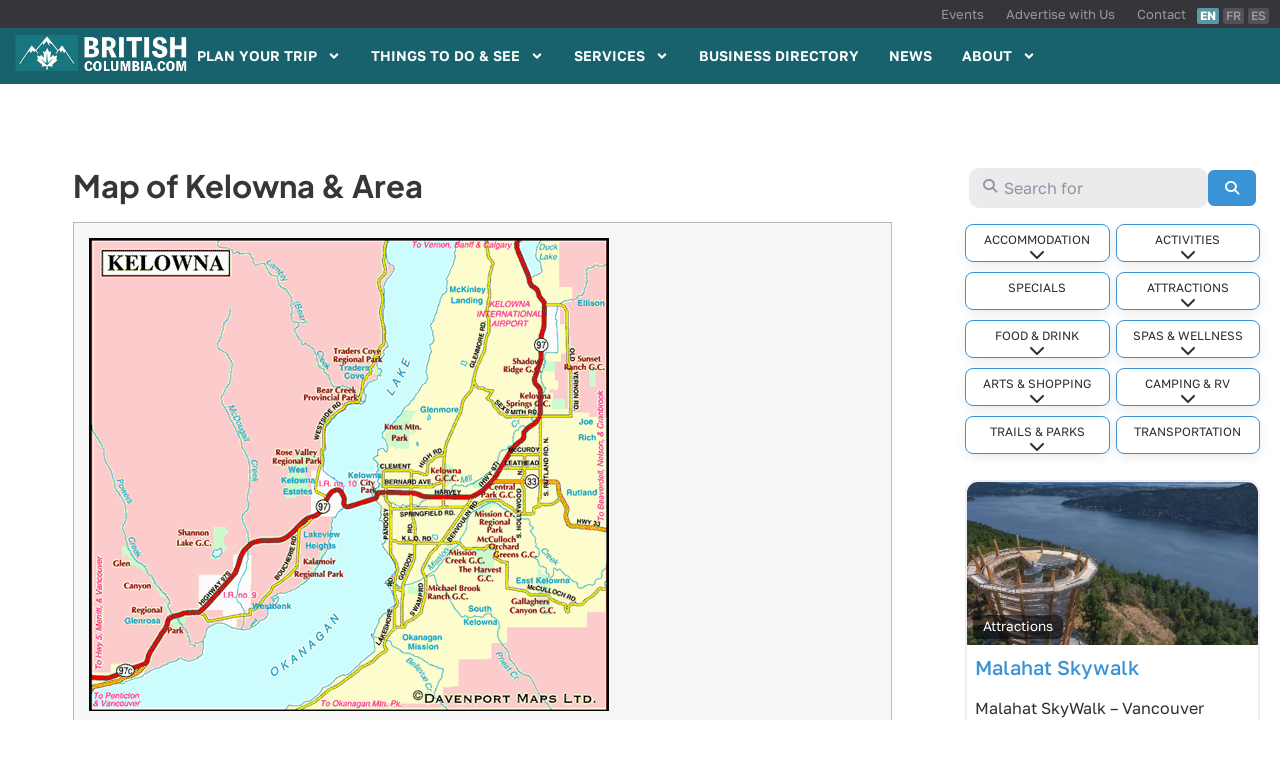

--- FILE ---
content_type: text/html; charset=UTF-8
request_url: https://britishcolumbia.com/plan-your-trip/maps-of-bc/kelowna/
body_size: 49971
content:
<!doctype html>
<html lang="en-US" prefix="og: https://ogp.me/ns#">
<head>
	<meta charset="UTF-8">
	<meta name="viewport" content="width=device-width, initial-scale=1">
	<link rel="profile" href="https://gmpg.org/xfn/11">
	
<!-- Search Engine Optimization by Rank Math PRO - https://rankmath.com/ -->
<title>Maps of Kelowna &amp; Area - British Columbia Travel and Adventure Vacations</title>
<meta name="description" content="Amid summer sunshine, sparkling waters and warm Okanagan smiles, the city of Kelowna is the Okanagan&#039;s largest and liveliest population centre, and one of"/>
<meta name="robots" content="follow, index, max-snippet:-1, max-video-preview:-1, max-image-preview:large"/>
<link rel="canonical" href="https://britishcolumbia.com/plan-your-trip/maps-of-bc/kelowna/" />
<meta property="og:locale" content="en_US" />
<meta property="og:type" content="article" />
<meta property="og:title" content="Maps of Kelowna &amp; Area - British Columbia Travel and Adventure Vacations" />
<meta property="og:description" content="Amid summer sunshine, sparkling waters and warm Okanagan smiles, the city of Kelowna is the Okanagan&#039;s largest and liveliest population centre, and one of" />
<meta property="og:url" content="https://britishcolumbia.com/plan-your-trip/maps-of-bc/kelowna/" />
<meta property="og:site_name" content="British Columbia Travel and Adventure Vacations" />
<meta property="og:updated_time" content="2025-10-07T16:20:39-07:00" />
<meta property="og:image" content="https://britishcolumbia.com/images/maps/kelowna.gif" />
<meta property="og:image:secure_url" content="https://britishcolumbia.com/images/maps/kelowna.gif" />
<meta property="og:image:alt" content="Maps of Kelowna &#038; Area" />
<meta property="article:published_time" content="2013-04-23T16:10:47-07:00" />
<meta property="article:modified_time" content="2025-10-07T16:20:39-07:00" />
<meta name="twitter:card" content="summary_large_image" />
<meta name="twitter:title" content="Maps of Kelowna &amp; Area - British Columbia Travel and Adventure Vacations" />
<meta name="twitter:description" content="Amid summer sunshine, sparkling waters and warm Okanagan smiles, the city of Kelowna is the Okanagan&#039;s largest and liveliest population centre, and one of" />
<meta name="twitter:image" content="https://britishcolumbia.com/images/maps/kelowna.gif" />
<meta name="twitter:label1" content="Time to read" />
<meta name="twitter:data1" content="Less than a minute" />
<script type="application/ld+json" class="rank-math-schema-pro">{"@context":"https://schema.org","@graph":[{"@type":["Person","Organization"],"@id":"https://britishcolumbia.com/#person","name":"British Columbia Travel and Adventure Vacations"},{"@type":"WebSite","@id":"https://britishcolumbia.com/#website","url":"https://britishcolumbia.com","name":"British Columbia Travel and Adventure Vacations","publisher":{"@id":"https://britishcolumbia.com/#person"},"inLanguage":"en-US"},{"@type":"ImageObject","@id":"https://britishcolumbia.com/images/maps/kelowna.gif","url":"https://britishcolumbia.com/images/maps/kelowna.gif","width":"200","height":"200","inLanguage":"en-US"},{"@type":"BreadcrumbList","@id":"https://britishcolumbia.com/plan-your-trip/maps-of-bc/kelowna/#breadcrumb","itemListElement":[{"@type":"ListItem","position":"1","item":{"@id":"https://britishcolumbia.com","name":"Home"}},{"@type":"ListItem","position":"2","item":{"@id":"https://britishcolumbia.com/plan-your-trip/","name":"Plan &#038; enjoy the most your Trip to British Columbia in 2026!"}},{"@type":"ListItem","position":"3","item":{"@id":"https://britishcolumbia.com/plan-your-trip/maps-of-bc/","name":"Maps of British Columbia"}},{"@type":"ListItem","position":"4","item":{"@id":"https://britishcolumbia.com/plan-your-trip/maps-of-bc/kelowna/","name":"Maps of Kelowna &#038; Area"}}]},{"@type":"WebPage","@id":"https://britishcolumbia.com/plan-your-trip/maps-of-bc/kelowna/#webpage","url":"https://britishcolumbia.com/plan-your-trip/maps-of-bc/kelowna/","name":"Maps of Kelowna &amp; Area - British Columbia Travel and Adventure Vacations","datePublished":"2013-04-23T16:10:47-07:00","dateModified":"2025-10-07T16:20:39-07:00","isPartOf":{"@id":"https://britishcolumbia.com/#website"},"primaryImageOfPage":{"@id":"https://britishcolumbia.com/images/maps/kelowna.gif"},"inLanguage":"en-US","breadcrumb":{"@id":"https://britishcolumbia.com/plan-your-trip/maps-of-bc/kelowna/#breadcrumb"}},{"@type":"Person","@id":"https://britishcolumbia.com/author/donald/","name":"Donald Lovegrove","url":"https://britishcolumbia.com/author/donald/","image":{"@type":"ImageObject","@id":"https://secure.gravatar.com/avatar/7de1b4aa2dffc83acb46f99f45bcc23491312c577f5641e778a00679a7b74bd6?s=96&amp;d=identicon&amp;r=g","url":"https://secure.gravatar.com/avatar/7de1b4aa2dffc83acb46f99f45bcc23491312c577f5641e778a00679a7b74bd6?s=96&amp;d=identicon&amp;r=g","caption":"Donald Lovegrove","inLanguage":"en-US"}},{"@type":"Article","headline":"Maps of Kelowna &amp; Area - British Columbia Travel and Adventure Vacations","datePublished":"2013-04-23T16:10:47-07:00","dateModified":"2025-10-07T16:20:39-07:00","author":{"@id":"https://britishcolumbia.com/author/donald/","name":"Donald Lovegrove"},"publisher":{"@id":"https://britishcolumbia.com/#person"},"description":"Amid summer sunshine, sparkling waters and warm Okanagan smiles, the city of Kelowna is the Okanagan&#039;s largest and liveliest population centre, and one of","name":"Maps of Kelowna &amp; Area - British Columbia Travel and Adventure Vacations","@id":"https://britishcolumbia.com/plan-your-trip/maps-of-bc/kelowna/#richSnippet","isPartOf":{"@id":"https://britishcolumbia.com/plan-your-trip/maps-of-bc/kelowna/#webpage"},"image":{"@id":"https://britishcolumbia.com/images/maps/kelowna.gif"},"inLanguage":"en-US","mainEntityOfPage":{"@id":"https://britishcolumbia.com/plan-your-trip/maps-of-bc/kelowna/#webpage"}}]}</script>
<!-- /Rank Math WordPress SEO plugin -->

<link rel='dns-prefetch' href='//use.fontawesome.com' />
<link rel="alternate" type="application/rss+xml" title="British Columbia Travel and Adventure Vacations &raquo; Feed" href="https://britishcolumbia.com/feed/" />
<link rel="alternate" type="application/rss+xml" title="British Columbia Travel and Adventure Vacations &raquo; Comments Feed" href="https://britishcolumbia.com/comments/feed/" />
<link rel="alternate" type="text/calendar" title="British Columbia Travel and Adventure Vacations &raquo; iCal Feed" href="https://britishcolumbia.com/events/?ical=1" />
<link rel="alternate" title="oEmbed (JSON)" type="application/json+oembed" href="https://britishcolumbia.com/wp-json/oembed/1.0/embed?url=https%3A%2F%2Fbritishcolumbia.com%2Fplan-your-trip%2Fmaps-of-bc%2Fkelowna%2F" />
<link rel="alternate" title="oEmbed (XML)" type="text/xml+oembed" href="https://britishcolumbia.com/wp-json/oembed/1.0/embed?url=https%3A%2F%2Fbritishcolumbia.com%2Fplan-your-trip%2Fmaps-of-bc%2Fkelowna%2F&#038;format=xml" />
<style id='wp-img-auto-sizes-contain-inline-css'>
img:is([sizes=auto i],[sizes^="auto," i]){contain-intrinsic-size:3000px 1500px}
/*# sourceURL=wp-img-auto-sizes-contain-inline-css */
</style>
<link rel='stylesheet' id='tribe-events-pro-mini-calendar-block-styles-css' href='https://britishcolumbia.com/wp-content/plugins/events-calendar-pro/build/css/tribe-events-pro-mini-calendar-block.css?ver=7.7.11' media='all' />
<style id='wp-emoji-styles-inline-css'>

	img.wp-smiley, img.emoji {
		display: inline !important;
		border: none !important;
		box-shadow: none !important;
		height: 1em !important;
		width: 1em !important;
		margin: 0 0.07em !important;
		vertical-align: -0.1em !important;
		background: none !important;
		padding: 0 !important;
	}
/*# sourceURL=wp-emoji-styles-inline-css */
</style>
<link rel='stylesheet' id='wp-block-library-css' href='https://britishcolumbia.com/wp-includes/css/dist/block-library/style.min.css?ver=6.9' media='all' />
<style id='global-styles-inline-css'>
:root{--wp--preset--aspect-ratio--square: 1;--wp--preset--aspect-ratio--4-3: 4/3;--wp--preset--aspect-ratio--3-4: 3/4;--wp--preset--aspect-ratio--3-2: 3/2;--wp--preset--aspect-ratio--2-3: 2/3;--wp--preset--aspect-ratio--16-9: 16/9;--wp--preset--aspect-ratio--9-16: 9/16;--wp--preset--color--black: #000000;--wp--preset--color--cyan-bluish-gray: #abb8c3;--wp--preset--color--white: #ffffff;--wp--preset--color--pale-pink: #f78da7;--wp--preset--color--vivid-red: #cf2e2e;--wp--preset--color--luminous-vivid-orange: #ff6900;--wp--preset--color--luminous-vivid-amber: #fcb900;--wp--preset--color--light-green-cyan: #7bdcb5;--wp--preset--color--vivid-green-cyan: #00d084;--wp--preset--color--pale-cyan-blue: #8ed1fc;--wp--preset--color--vivid-cyan-blue: #0693e3;--wp--preset--color--vivid-purple: #9b51e0;--wp--preset--gradient--vivid-cyan-blue-to-vivid-purple: linear-gradient(135deg,rgb(6,147,227) 0%,rgb(155,81,224) 100%);--wp--preset--gradient--light-green-cyan-to-vivid-green-cyan: linear-gradient(135deg,rgb(122,220,180) 0%,rgb(0,208,130) 100%);--wp--preset--gradient--luminous-vivid-amber-to-luminous-vivid-orange: linear-gradient(135deg,rgb(252,185,0) 0%,rgb(255,105,0) 100%);--wp--preset--gradient--luminous-vivid-orange-to-vivid-red: linear-gradient(135deg,rgb(255,105,0) 0%,rgb(207,46,46) 100%);--wp--preset--gradient--very-light-gray-to-cyan-bluish-gray: linear-gradient(135deg,rgb(238,238,238) 0%,rgb(169,184,195) 100%);--wp--preset--gradient--cool-to-warm-spectrum: linear-gradient(135deg,rgb(74,234,220) 0%,rgb(151,120,209) 20%,rgb(207,42,186) 40%,rgb(238,44,130) 60%,rgb(251,105,98) 80%,rgb(254,248,76) 100%);--wp--preset--gradient--blush-light-purple: linear-gradient(135deg,rgb(255,206,236) 0%,rgb(152,150,240) 100%);--wp--preset--gradient--blush-bordeaux: linear-gradient(135deg,rgb(254,205,165) 0%,rgb(254,45,45) 50%,rgb(107,0,62) 100%);--wp--preset--gradient--luminous-dusk: linear-gradient(135deg,rgb(255,203,112) 0%,rgb(199,81,192) 50%,rgb(65,88,208) 100%);--wp--preset--gradient--pale-ocean: linear-gradient(135deg,rgb(255,245,203) 0%,rgb(182,227,212) 50%,rgb(51,167,181) 100%);--wp--preset--gradient--electric-grass: linear-gradient(135deg,rgb(202,248,128) 0%,rgb(113,206,126) 100%);--wp--preset--gradient--midnight: linear-gradient(135deg,rgb(2,3,129) 0%,rgb(40,116,252) 100%);--wp--preset--font-size--small: 13px;--wp--preset--font-size--medium: 20px;--wp--preset--font-size--large: 36px;--wp--preset--font-size--x-large: 42px;--wp--preset--spacing--20: 0.44rem;--wp--preset--spacing--30: 0.67rem;--wp--preset--spacing--40: 1rem;--wp--preset--spacing--50: 1.5rem;--wp--preset--spacing--60: 2.25rem;--wp--preset--spacing--70: 3.38rem;--wp--preset--spacing--80: 5.06rem;--wp--preset--shadow--natural: 6px 6px 9px rgba(0, 0, 0, 0.2);--wp--preset--shadow--deep: 12px 12px 50px rgba(0, 0, 0, 0.4);--wp--preset--shadow--sharp: 6px 6px 0px rgba(0, 0, 0, 0.2);--wp--preset--shadow--outlined: 6px 6px 0px -3px rgb(255, 255, 255), 6px 6px rgb(0, 0, 0);--wp--preset--shadow--crisp: 6px 6px 0px rgb(0, 0, 0);}:root { --wp--style--global--content-size: 800px;--wp--style--global--wide-size: 1200px; }:where(body) { margin: 0; }.wp-site-blocks > .alignleft { float: left; margin-right: 2em; }.wp-site-blocks > .alignright { float: right; margin-left: 2em; }.wp-site-blocks > .aligncenter { justify-content: center; margin-left: auto; margin-right: auto; }:where(.wp-site-blocks) > * { margin-block-start: 24px; margin-block-end: 0; }:where(.wp-site-blocks) > :first-child { margin-block-start: 0; }:where(.wp-site-blocks) > :last-child { margin-block-end: 0; }:root { --wp--style--block-gap: 24px; }:root :where(.is-layout-flow) > :first-child{margin-block-start: 0;}:root :where(.is-layout-flow) > :last-child{margin-block-end: 0;}:root :where(.is-layout-flow) > *{margin-block-start: 24px;margin-block-end: 0;}:root :where(.is-layout-constrained) > :first-child{margin-block-start: 0;}:root :where(.is-layout-constrained) > :last-child{margin-block-end: 0;}:root :where(.is-layout-constrained) > *{margin-block-start: 24px;margin-block-end: 0;}:root :where(.is-layout-flex){gap: 24px;}:root :where(.is-layout-grid){gap: 24px;}.is-layout-flow > .alignleft{float: left;margin-inline-start: 0;margin-inline-end: 2em;}.is-layout-flow > .alignright{float: right;margin-inline-start: 2em;margin-inline-end: 0;}.is-layout-flow > .aligncenter{margin-left: auto !important;margin-right: auto !important;}.is-layout-constrained > .alignleft{float: left;margin-inline-start: 0;margin-inline-end: 2em;}.is-layout-constrained > .alignright{float: right;margin-inline-start: 2em;margin-inline-end: 0;}.is-layout-constrained > .aligncenter{margin-left: auto !important;margin-right: auto !important;}.is-layout-constrained > :where(:not(.alignleft):not(.alignright):not(.alignfull)){max-width: var(--wp--style--global--content-size);margin-left: auto !important;margin-right: auto !important;}.is-layout-constrained > .alignwide{max-width: var(--wp--style--global--wide-size);}body .is-layout-flex{display: flex;}.is-layout-flex{flex-wrap: wrap;align-items: center;}.is-layout-flex > :is(*, div){margin: 0;}body .is-layout-grid{display: grid;}.is-layout-grid > :is(*, div){margin: 0;}body{padding-top: 0px;padding-right: 0px;padding-bottom: 0px;padding-left: 0px;}a:where(:not(.wp-element-button)){text-decoration: underline;}:root :where(.wp-element-button, .wp-block-button__link){background-color: #32373c;border-width: 0;color: #fff;font-family: inherit;font-size: inherit;font-style: inherit;font-weight: inherit;letter-spacing: inherit;line-height: inherit;padding-top: calc(0.667em + 2px);padding-right: calc(1.333em + 2px);padding-bottom: calc(0.667em + 2px);padding-left: calc(1.333em + 2px);text-decoration: none;text-transform: inherit;}.has-black-color{color: var(--wp--preset--color--black) !important;}.has-cyan-bluish-gray-color{color: var(--wp--preset--color--cyan-bluish-gray) !important;}.has-white-color{color: var(--wp--preset--color--white) !important;}.has-pale-pink-color{color: var(--wp--preset--color--pale-pink) !important;}.has-vivid-red-color{color: var(--wp--preset--color--vivid-red) !important;}.has-luminous-vivid-orange-color{color: var(--wp--preset--color--luminous-vivid-orange) !important;}.has-luminous-vivid-amber-color{color: var(--wp--preset--color--luminous-vivid-amber) !important;}.has-light-green-cyan-color{color: var(--wp--preset--color--light-green-cyan) !important;}.has-vivid-green-cyan-color{color: var(--wp--preset--color--vivid-green-cyan) !important;}.has-pale-cyan-blue-color{color: var(--wp--preset--color--pale-cyan-blue) !important;}.has-vivid-cyan-blue-color{color: var(--wp--preset--color--vivid-cyan-blue) !important;}.has-vivid-purple-color{color: var(--wp--preset--color--vivid-purple) !important;}.has-black-background-color{background-color: var(--wp--preset--color--black) !important;}.has-cyan-bluish-gray-background-color{background-color: var(--wp--preset--color--cyan-bluish-gray) !important;}.has-white-background-color{background-color: var(--wp--preset--color--white) !important;}.has-pale-pink-background-color{background-color: var(--wp--preset--color--pale-pink) !important;}.has-vivid-red-background-color{background-color: var(--wp--preset--color--vivid-red) !important;}.has-luminous-vivid-orange-background-color{background-color: var(--wp--preset--color--luminous-vivid-orange) !important;}.has-luminous-vivid-amber-background-color{background-color: var(--wp--preset--color--luminous-vivid-amber) !important;}.has-light-green-cyan-background-color{background-color: var(--wp--preset--color--light-green-cyan) !important;}.has-vivid-green-cyan-background-color{background-color: var(--wp--preset--color--vivid-green-cyan) !important;}.has-pale-cyan-blue-background-color{background-color: var(--wp--preset--color--pale-cyan-blue) !important;}.has-vivid-cyan-blue-background-color{background-color: var(--wp--preset--color--vivid-cyan-blue) !important;}.has-vivid-purple-background-color{background-color: var(--wp--preset--color--vivid-purple) !important;}.has-black-border-color{border-color: var(--wp--preset--color--black) !important;}.has-cyan-bluish-gray-border-color{border-color: var(--wp--preset--color--cyan-bluish-gray) !important;}.has-white-border-color{border-color: var(--wp--preset--color--white) !important;}.has-pale-pink-border-color{border-color: var(--wp--preset--color--pale-pink) !important;}.has-vivid-red-border-color{border-color: var(--wp--preset--color--vivid-red) !important;}.has-luminous-vivid-orange-border-color{border-color: var(--wp--preset--color--luminous-vivid-orange) !important;}.has-luminous-vivid-amber-border-color{border-color: var(--wp--preset--color--luminous-vivid-amber) !important;}.has-light-green-cyan-border-color{border-color: var(--wp--preset--color--light-green-cyan) !important;}.has-vivid-green-cyan-border-color{border-color: var(--wp--preset--color--vivid-green-cyan) !important;}.has-pale-cyan-blue-border-color{border-color: var(--wp--preset--color--pale-cyan-blue) !important;}.has-vivid-cyan-blue-border-color{border-color: var(--wp--preset--color--vivid-cyan-blue) !important;}.has-vivid-purple-border-color{border-color: var(--wp--preset--color--vivid-purple) !important;}.has-vivid-cyan-blue-to-vivid-purple-gradient-background{background: var(--wp--preset--gradient--vivid-cyan-blue-to-vivid-purple) !important;}.has-light-green-cyan-to-vivid-green-cyan-gradient-background{background: var(--wp--preset--gradient--light-green-cyan-to-vivid-green-cyan) !important;}.has-luminous-vivid-amber-to-luminous-vivid-orange-gradient-background{background: var(--wp--preset--gradient--luminous-vivid-amber-to-luminous-vivid-orange) !important;}.has-luminous-vivid-orange-to-vivid-red-gradient-background{background: var(--wp--preset--gradient--luminous-vivid-orange-to-vivid-red) !important;}.has-very-light-gray-to-cyan-bluish-gray-gradient-background{background: var(--wp--preset--gradient--very-light-gray-to-cyan-bluish-gray) !important;}.has-cool-to-warm-spectrum-gradient-background{background: var(--wp--preset--gradient--cool-to-warm-spectrum) !important;}.has-blush-light-purple-gradient-background{background: var(--wp--preset--gradient--blush-light-purple) !important;}.has-blush-bordeaux-gradient-background{background: var(--wp--preset--gradient--blush-bordeaux) !important;}.has-luminous-dusk-gradient-background{background: var(--wp--preset--gradient--luminous-dusk) !important;}.has-pale-ocean-gradient-background{background: var(--wp--preset--gradient--pale-ocean) !important;}.has-electric-grass-gradient-background{background: var(--wp--preset--gradient--electric-grass) !important;}.has-midnight-gradient-background{background: var(--wp--preset--gradient--midnight) !important;}.has-small-font-size{font-size: var(--wp--preset--font-size--small) !important;}.has-medium-font-size{font-size: var(--wp--preset--font-size--medium) !important;}.has-large-font-size{font-size: var(--wp--preset--font-size--large) !important;}.has-x-large-font-size{font-size: var(--wp--preset--font-size--x-large) !important;}
:root :where(.wp-block-pullquote){font-size: 1.5em;line-height: 1.6;}
/*# sourceURL=global-styles-inline-css */
</style>
<link rel='stylesheet' id='tribe-events-v2-single-skeleton-css' href='https://britishcolumbia.com/wp-content/plugins/the-events-calendar/build/css/tribe-events-single-skeleton.css?ver=6.15.12.2' media='all' />
<link rel='stylesheet' id='tribe-events-v2-single-skeleton-full-css' href='https://britishcolumbia.com/wp-content/plugins/the-events-calendar/build/css/tribe-events-single-full.css?ver=6.15.12.2' media='all' />
<link rel='stylesheet' id='tec-events-elementor-widgets-base-styles-css' href='https://britishcolumbia.com/wp-content/plugins/the-events-calendar/build/css/integrations/plugins/elementor/widgets/widget-base.css?ver=6.15.12.2' media='all' />
<link rel='stylesheet' id='hello-elementor-css' href='https://britishcolumbia.com/wp-content/themes/hello-elementor/assets/css/reset.css?ver=3.4.5' media='all' />
<link rel='stylesheet' id='hello-elementor-theme-style-css' href='https://britishcolumbia.com/wp-content/themes/hello-elementor/assets/css/theme.css?ver=3.4.5' media='all' />
<link rel='stylesheet' id='elementor-frontend-css' href='https://britishcolumbia.com/wp-content/plugins/elementor/assets/css/frontend.min.css?ver=3.33.4' media='all' />
<link rel='stylesheet' id='widget-nav-menu-css' href='https://britishcolumbia.com/wp-content/plugins/elementor-pro/assets/css/widget-nav-menu.min.css?ver=3.33.2' media='all' />
<link rel='stylesheet' id='widget-image-css' href='https://britishcolumbia.com/wp-content/plugins/elementor/assets/css/widget-image.min.css?ver=3.33.4' media='all' />
<link rel='stylesheet' id='widget-heading-css' href='https://britishcolumbia.com/wp-content/plugins/elementor/assets/css/widget-heading.min.css?ver=3.33.4' media='all' />
<link rel='stylesheet' id='widget-icon-list-css' href='https://britishcolumbia.com/wp-content/plugins/elementor/assets/css/widget-icon-list.min.css?ver=3.33.4' media='all' />
<link rel='stylesheet' id='e-animation-float-css' href='https://britishcolumbia.com/wp-content/plugins/elementor/assets/lib/animations/styles/e-animation-float.min.css?ver=3.33.4' media='all' />
<link rel='stylesheet' id='widget-social-icons-css' href='https://britishcolumbia.com/wp-content/plugins/elementor/assets/css/widget-social-icons.min.css?ver=3.33.4' media='all' />
<link rel='stylesheet' id='e-apple-webkit-css' href='https://britishcolumbia.com/wp-content/plugins/elementor/assets/css/conditionals/apple-webkit.min.css?ver=3.33.4' media='all' />
<link rel='stylesheet' id='swiper-css' href='https://britishcolumbia.com/wp-content/plugins/elementor/assets/lib/swiper/v8/css/swiper.min.css?ver=8.4.5' media='all' />
<link rel='stylesheet' id='e-swiper-css' href='https://britishcolumbia.com/wp-content/plugins/elementor/assets/css/conditionals/e-swiper.min.css?ver=3.33.4' media='all' />
<link rel='stylesheet' id='elementor-post-35308-css' href='https://britishcolumbia.com/wp-content/uploads/elementor/css/post-35308.css?ver=1765208767' media='all' />
<link rel='stylesheet' id='elementor-post-35034-css' href='https://britishcolumbia.com/wp-content/uploads/elementor/css/post-35034.css?ver=1765208781' media='all' />
<link rel='stylesheet' id='fluentform-elementor-widget-css' href='https://britishcolumbia.com/wp-content/plugins/fluentform/assets/css/fluent-forms-elementor-widget.css?ver=6.1.11' media='all' />
<link rel='stylesheet' id='elementor-post-35055-css' href='https://britishcolumbia.com/wp-content/uploads/elementor/css/post-35055.css?ver=1765208768' media='all' />
<link rel='stylesheet' id='elementor-post-35088-css' href='https://britishcolumbia.com/wp-content/uploads/elementor/css/post-35088.css?ver=1765208781' media='all' />
<link rel='stylesheet' id='tec-variables-skeleton-css' href='https://britishcolumbia.com/wp-content/plugins/the-events-calendar/common/build/css/variables-skeleton.css?ver=6.10.0' media='all' />
<link rel='stylesheet' id='tec-variables-full-css' href='https://britishcolumbia.com/wp-content/plugins/the-events-calendar/common/build/css/variables-full.css?ver=6.10.0' media='all' />
<link rel='stylesheet' id='tribe-events-v2-virtual-single-block-css' href='https://britishcolumbia.com/wp-content/plugins/events-calendar-pro/build/css/events-virtual-single-block.css?ver=7.7.11' media='all' />
<link rel='stylesheet' id='ayecode-ui-css' href='https://britishcolumbia.com/wp-content/plugins/geodirectory/vendor/ayecode/wp-ayecode-ui/assets-v5/css/ayecode-ui-compatibility.css?ver=0.2.42' media='all' />
<style id='ayecode-ui-inline-css'>
body.modal-open #wpadminbar{z-index:999}.embed-responsive-16by9 .fluid-width-video-wrapper{padding:0!important;position:initial}.aui-nav-links .pagination{justify-content:inherit}
/*# sourceURL=ayecode-ui-inline-css */
</style>
<link rel='stylesheet' id='font-awesome-css' href='https://use.fontawesome.com/releases/v6.7.2/css/all.css?wpfas=true' media='all' />
<link rel='stylesheet' id='elementor-gf-local-plusjakartasans-css' href='https://britishcolumbia.com/wp-content/uploads/elementor/google-fonts/css/plusjakartasans.css?ver=1757522535' media='all' />
<link rel='stylesheet' id='elementor-gf-local-golostext-css' href='https://britishcolumbia.com/wp-content/uploads/elementor/google-fonts/css/golostext.css?ver=1757522538' media='all' />
<link rel='stylesheet' id='elementor-gf-local-permanentmarker-css' href='https://britishcolumbia.com/wp-content/uploads/elementor/google-fonts/css/permanentmarker.css?ver=1757522538' media='all' />
<script src="https://britishcolumbia.com/wp-includes/js/jquery/jquery.min.js?ver=3.7.1" id="jquery-core-js"></script>
<script id="jquery-core-js-after">
window.gdSetMap = window.gdSetMap || 'osm';window.gdLoadMap = window.gdLoadMap || '';
//# sourceURL=jquery-core-js-after
</script>
<script src="https://britishcolumbia.com/wp-includes/js/jquery/jquery-migrate.min.js?ver=3.4.1" id="jquery-migrate-js"></script>
<script id="jquery-js-after">
window.gdSetMap = window.gdSetMap || 'osm';window.gdLoadMap = window.gdLoadMap || '';
//# sourceURL=jquery-js-after
</script>
<script src="https://britishcolumbia.com/wp-content/plugins/geodirectory/vendor/ayecode/wp-ayecode-ui/assets-v5/js/bootstrap.bundle.min.js?ver=0.2.42" id="bootstrap-js-bundle-js"></script>
<script id="bootstrap-js-bundle-js-after">
function aui_init_greedy_nav(){jQuery('nav.greedy').each(function(i,obj){if(jQuery(this).hasClass("being-greedy")){return true}jQuery(this).addClass('navbar-expand');jQuery(this).off('shown.bs.tab').on('shown.bs.tab',function(e){if(jQuery(e.target).closest('.dropdown-menu').hasClass('greedy-links')){jQuery(e.target).closest('.greedy').find('.greedy-btn.dropdown').attr('aria-expanded','false');jQuery(e.target).closest('.greedy-links').removeClass('show').addClass('d-none')}});jQuery(document).off('mousemove','.greedy-btn').on('mousemove','.greedy-btn',function(e){jQuery('.dropdown-menu.greedy-links').removeClass('d-none')});var $vlinks='';var $dDownClass='';var ddItemClass='greedy-nav-item';if(jQuery(this).find('.navbar-nav').length){if(jQuery(this).find('.navbar-nav').hasClass("being-greedy")){return true}$vlinks=jQuery(this).find('.navbar-nav').addClass("being-greedy w-100").removeClass('overflow-hidden')}else if(jQuery(this).find('.nav').length){if(jQuery(this).find('.nav').hasClass("being-greedy")){return true}$vlinks=jQuery(this).find('.nav').addClass("being-greedy w-100").removeClass('overflow-hidden');$dDownClass=' mt-0 p-0 zi-5 ';ddItemClass+=' mt-0 me-0'}else{return false}jQuery($vlinks).append('<li class="nav-item list-unstyled ml-auto greedy-btn d-none dropdown"><button data-bs-toggle="collapse" class="nav-link greedy-nav-link" role="button"><i class="fas fa-ellipsis-h"></i> <span class="greedy-count badge bg-dark rounded-pill"></span></button><ul class="greedy-links dropdown-menu dropdown-menu-end '+$dDownClass+'"></ul></li>');var $hlinks=jQuery(this).find('.greedy-links');var $btn=jQuery(this).find('.greedy-btn');var numOfItems=0;var totalSpace=0;var closingTime=1000;var breakWidths=[];$vlinks.children().outerWidth(function(i,w){totalSpace+=w;numOfItems+=1;breakWidths.push(totalSpace)});var availableSpace,numOfVisibleItems,requiredSpace,buttonSpace,timer;function check(){buttonSpace=$btn.width();availableSpace=$vlinks.width()-10;numOfVisibleItems=$vlinks.children().length;requiredSpace=breakWidths[numOfVisibleItems-1];if(numOfVisibleItems>1&&requiredSpace>availableSpace){var $li=$vlinks.children().last().prev();$li.removeClass('nav-item').addClass(ddItemClass);if(!jQuery($hlinks).children().length){$li.find('.nav-link').addClass('w-100 dropdown-item rounded-0 rounded-bottom')}else{jQuery($hlinks).find('.nav-link').removeClass('rounded-top');$li.find('.nav-link').addClass('w-100 dropdown-item rounded-0 rounded-top')}$li.prependTo($hlinks);numOfVisibleItems-=1;check()}else if(availableSpace>breakWidths[numOfVisibleItems]){$hlinks.children().first().insertBefore($btn);numOfVisibleItems+=1;check()}jQuery($btn).find(".greedy-count").html(numOfItems-numOfVisibleItems);if(numOfVisibleItems===numOfItems){$btn.addClass('d-none')}else $btn.removeClass('d-none')}jQuery(window).on("resize",function(){check()});check()})}function aui_select2_locale(){var aui_select2_params={"i18n_select_state_text":"Select an option\u2026","i18n_no_matches":"No matches found","i18n_ajax_error":"Loading failed","i18n_input_too_short_1":"Please enter 1 or more characters","i18n_input_too_short_n":"Please enter %item% or more characters","i18n_input_too_long_1":"Please delete 1 character","i18n_input_too_long_n":"Please delete %item% characters","i18n_selection_too_long_1":"You can only select 1 item","i18n_selection_too_long_n":"You can only select %item% items","i18n_load_more":"Loading more results\u2026","i18n_searching":"Searching\u2026"};return{theme:"bootstrap-5",width:jQuery(this).data('width')?jQuery(this).data('width'):jQuery(this).hasClass('w-100')?'100%':'style',placeholder:jQuery(this).data('placeholder'),language:{errorLoading:function(){return aui_select2_params.i18n_searching},inputTooLong:function(args){var overChars=args.input.length-args.maximum;if(1===overChars){return aui_select2_params.i18n_input_too_long_1}return aui_select2_params.i18n_input_too_long_n.replace('%item%',overChars)},inputTooShort:function(args){var remainingChars=args.minimum-args.input.length;if(1===remainingChars){return aui_select2_params.i18n_input_too_short_1}return aui_select2_params.i18n_input_too_short_n.replace('%item%',remainingChars)},loadingMore:function(){return aui_select2_params.i18n_load_more},maximumSelected:function(args){if(args.maximum===1){return aui_select2_params.i18n_selection_too_long_1}return aui_select2_params.i18n_selection_too_long_n.replace('%item%',args.maximum)},noResults:function(){return aui_select2_params.i18n_no_matches},searching:function(){return aui_select2_params.i18n_searching}}}}function aui_init_select2(){var select2_args=jQuery.extend({},aui_select2_locale());jQuery("select.aui-select2").each(function(){if(!jQuery(this).hasClass("select2-hidden-accessible")){jQuery(this).select2(select2_args)}})}function aui_time_ago(selector){var aui_timeago_params={"prefix_ago":"","suffix_ago":" ago","prefix_after":"after ","suffix_after":"","seconds":"less than a minute","minute":"about a minute","minutes":"%d minutes","hour":"about an hour","hours":"about %d hours","day":"a day","days":"%d days","month":"about a month","months":"%d months","year":"about a year","years":"%d years"};var templates={prefix:aui_timeago_params.prefix_ago,suffix:aui_timeago_params.suffix_ago,seconds:aui_timeago_params.seconds,minute:aui_timeago_params.minute,minutes:aui_timeago_params.minutes,hour:aui_timeago_params.hour,hours:aui_timeago_params.hours,day:aui_timeago_params.day,days:aui_timeago_params.days,month:aui_timeago_params.month,months:aui_timeago_params.months,year:aui_timeago_params.year,years:aui_timeago_params.years};var template=function(t,n){return templates[t]&&templates[t].replace(/%d/i,Math.abs(Math.round(n)))};var timer=function(time){if(!time)return;time=time.replace(/\.\d+/,"");time=time.replace(/-/,"/").replace(/-/,"/");time=time.replace(/T/," ").replace(/Z/," UTC");time=time.replace(/([\+\-]\d\d)\:?(\d\d)/," $1$2");time=new Date(time*1000||time);var now=new Date();var seconds=((now.getTime()-time)*.001)>>0;var minutes=seconds/60;var hours=minutes/60;var days=hours/24;var years=days/365;return templates.prefix+(seconds<45&&template('seconds',seconds)||seconds<90&&template('minute',1)||minutes<45&&template('minutes',minutes)||minutes<90&&template('hour',1)||hours<24&&template('hours',hours)||hours<42&&template('day',1)||days<30&&template('days',days)||days<45&&template('month',1)||days<365&&template('months',days/30)||years<1.5&&template('year',1)||template('years',years))+templates.suffix};var elements=document.getElementsByClassName(selector);if(selector&&elements&&elements.length){for(var i in elements){var $el=elements[i];if(typeof $el==='object'){$el.innerHTML='<i class="far fa-clock"></i> '+timer($el.getAttribute('title')||$el.getAttribute('datetime'))}}}setTimeout(function(){aui_time_ago(selector)},60000)}function aui_init_tooltips(){jQuery('[data-bs-toggle="tooltip"]').tooltip();jQuery('[data-bs-toggle="popover"]').popover();jQuery('[data-bs-toggle="popover-html"]').popover({html:true,sanitize:false});jQuery('[data-bs-toggle="popover"],[data-bs-toggle="popover-html"]').on('inserted.bs.popover',function(){jQuery('body > .popover').wrapAll("<div class='bsui' />")})}$aui_doing_init_flatpickr=false;function aui_init_flatpickr(){if(typeof jQuery.fn.flatpickr==="function"&&!$aui_doing_init_flatpickr){$aui_doing_init_flatpickr=true;try{flatpickr.localize({weekdays:{shorthand:['Sun','Mon','Tue','Wed','Thu','Fri','Sat'],longhand:['Sun','Mon','Tue','Wed','Thu','Fri','Sat'],},months:{shorthand:['Jan','Feb','Mar','Apr','May','Jun','Jul','Aug','Sep','Oct','Nov','Dec'],longhand:['January','February','March','April','May','June','July','August','September','October','November','December'],},daysInMonth:[31,28,31,30,31,30,31,31,30,31,30,31],firstDayOfWeek:1,ordinal:function(nth){var s=nth%100;if(s>3&&s<21)return"th";switch(s%10){case 1:return"st";case 2:return"nd";case 3:return"rd";default:return"th"}},rangeSeparator:' to ',weekAbbreviation:'Wk',scrollTitle:'Scroll to increment',toggleTitle:'Click to toggle',amPM:['AM','PM'],yearAriaLabel:'Year',hourAriaLabel:'Hour',minuteAriaLabel:'Minute',time_24hr:false})}catch(err){console.log(err.message)}jQuery('input[data-aui-init="flatpickr"]:not(.flatpickr-input)').flatpickr()}$aui_doing_init_flatpickr=false}$aui_doing_init_iconpicker=false;function aui_init_iconpicker(){if(typeof jQuery.fn.iconpicker==="function"&&!$aui_doing_init_iconpicker){$aui_doing_init_iconpicker=true;jQuery('input[data-aui-init="iconpicker"]:not(.iconpicker-input)').iconpicker()}$aui_doing_init_iconpicker=false}function aui_modal_iframe($title,$url,$footer,$dismissible,$class,$dialog_class,$body_class,responsive){if(!$body_class){$body_class='p-0'}var wClass='text-center position-absolute w-100 text-dark overlay overlay-white p-0 m-0 d-flex justify-content-center align-items-center';var wStyle='';var sStyle='';var $body="",sClass="w-100 p-0 m-0";if(responsive){$body+='<div class="embed-responsive embed-responsive-16by9 ratio ratio-16x9">';wClass+=' h-100';sClass+=' embed-responsive-item'}else{wClass+=' vh-100';sClass+=' vh-100';wStyle+=' height: 90vh !important;';sStyle+=' height: 90vh !important;'}$body+='<div class="ac-preview-loading '+wClass+'" style="left:0;top:0;'+wStyle+'"><div class="spinner-border" role="status"></div></div>';$body+='<iframe id="embedModal-iframe" class="'+sClass+'" style="'+sStyle+'" src="" width="100%" height="100%" frameborder="0" allowtransparency="true"></iframe>';if(responsive){$body+='</div>'}$m=aui_modal($title,$body,$footer,$dismissible,$class,$dialog_class,$body_class);const auiModal=document.getElementById('aui-modal');auiModal.addEventListener('shown.bs.modal',function(e){iFrame=jQuery('#embedModal-iframe');jQuery('.ac-preview-loading').removeClass('d-none').addClass('d-flex');iFrame.attr({src:$url});iFrame.load(function(){jQuery('.ac-preview-loading').removeClass('d-flex').addClass('d-none')})});return $m}function aui_modal($title,$body,$footer,$dismissible,$class,$dialog_class,$body_class){if(!$class){$class=''}if(!$dialog_class){$dialog_class=''}if(!$body){$body='<div class="text-center"><div class="spinner-border" role="status"></div></div>'}jQuery('.aui-modal').remove();jQuery('.modal-backdrop').remove();jQuery('body').css({overflow:'','padding-right':''});var $modal='';$modal+='<div id="aui-modal" class="modal aui-modal fade shadow bsui '+$class+'" tabindex="-1">'+'<div class="modal-dialog modal-dialog-centered '+$dialog_class+'">'+'<div class="modal-content border-0 shadow">';if($title){$modal+='<div class="modal-header">'+'<h5 class="modal-title">'+$title+'</h5>';if($dismissible){$modal+='<button type="button" class="btn-close" data-bs-dismiss="modal" aria-label="Close">'+'</button>'}$modal+='</div>'}$modal+='<div class="modal-body '+$body_class+'">'+$body+'</div>';if($footer){$modal+='<div class="modal-footer">'+$footer+'</div>'}$modal+='</div>'+'</div>'+'</div>';jQuery('body').append($modal);const ayeModal=new bootstrap.Modal('.aui-modal',{});ayeModal.show()}function aui_conditional_fields(form){jQuery(form).find(".aui-conditional-field").each(function(){var $element_require=jQuery(this).data('element-require');if($element_require){$element_require=$element_require.replace("&#039;","'");$element_require=$element_require.replace("&quot;",'"');if(aui_check_form_condition($element_require,form)){jQuery(this).removeClass('d-none')}else{jQuery(this).addClass('d-none')}}})}function aui_check_form_condition(condition,form){if(form){condition=condition.replace(/\(form\)/g,"('"+form+"')")}return new Function("return "+condition+";")()}jQuery.fn.aui_isOnScreen=function(){var win=jQuery(window);var viewport={top:win.scrollTop(),left:win.scrollLeft()};viewport.right=viewport.left+win.width();viewport.bottom=viewport.top+win.height();var bounds=this.offset();bounds.right=bounds.left+this.outerWidth();bounds.bottom=bounds.top+this.outerHeight();return(!(viewport.right<bounds.left||viewport.left>bounds.right||viewport.bottom<bounds.top||viewport.top>bounds.bottom))};function aui_carousel_maybe_show_multiple_items($carousel){var $items={};var $item_count=0;if(!jQuery($carousel).find('.carousel-inner-original').length){jQuery($carousel).append('<div class="carousel-inner-original d-none">'+jQuery($carousel).find('.carousel-inner').html().replaceAll('carousel-item','not-carousel-item')+'</div>')}jQuery($carousel).find('.carousel-inner-original .not-carousel-item').each(function(){$items[$item_count]=jQuery(this).html();$item_count++});if(!$item_count){return}if(jQuery(window).width()<=576){if(jQuery($carousel).find('.carousel-inner').hasClass('aui-multiple-items')&&jQuery($carousel).find('.carousel-inner-original').length){jQuery($carousel).find('.carousel-inner').removeClass('aui-multiple-items').html(jQuery($carousel).find('.carousel-inner-original').html().replaceAll('not-carousel-item','carousel-item'));jQuery($carousel).find(".carousel-indicators li").removeClass("d-none")}}else{var $md_count=jQuery($carousel).data('limit_show');var $md_cols_count=jQuery($carousel).data('cols_show');var $new_items='';var $new_items_count=0;var $new_item_count=0;var $closed=true;Object.keys($items).forEach(function(key,index){if(index!=0&&Number.isInteger(index/$md_count)){$new_items+='</div></div>';$closed=true}if(index==0||Number.isInteger(index/$md_count)){$row_cols_class=$md_cols_count?' g-lg-4 g-3 row-cols-1 row-cols-lg-'+$md_cols_count:'';$active=index==0?'active':'';$new_items+='<div class="carousel-item '+$active+'"><div class="row'+$row_cols_class+' ">';$closed=false;$new_items_count++;$new_item_count=0}$new_items+='<div class="col ">'+$items[index]+'</div>';$new_item_count++});if(!$closed){if($md_count-$new_item_count>0){$placeholder_count=$md_count-$new_item_count;while($placeholder_count>0){$new_items+='<div class="col "></div>';$placeholder_count--}}$new_items+='</div></div>'}jQuery($carousel).find('.carousel-inner').addClass('aui-multiple-items').html($new_items);jQuery($carousel).find('.carousel-item.active img').each(function(){if(real_srcset=jQuery(this).attr("data-srcset")){if(!jQuery(this).attr("srcset"))jQuery(this).attr("srcset",real_srcset)}if(real_src=jQuery(this).attr("data-src")){if(!jQuery(this).attr("srcset"))jQuery(this).attr("src",real_src)}});$hide_count=$new_items_count-1;jQuery($carousel).find(".carousel-indicators li:gt("+$hide_count+")").addClass("d-none")}jQuery(window).trigger("aui_carousel_multiple")}function aui_init_carousel_multiple_items(){jQuery(window).on("resize",function(){jQuery('.carousel-multiple-items').each(function(){aui_carousel_maybe_show_multiple_items(this)})});jQuery('.carousel-multiple-items').each(function(){aui_carousel_maybe_show_multiple_items(this)})}function init_nav_sub_menus(){jQuery('.navbar-multi-sub-menus').each(function(i,obj){if(jQuery(this).hasClass("has-sub-sub-menus")){return true}jQuery(this).addClass('has-sub-sub-menus');jQuery(this).find('.dropdown-menu a.dropdown-toggle').on('click',function(e){var $el=jQuery(this);$el.toggleClass('active-dropdown');var $parent=jQuery(this).offsetParent(".dropdown-menu");if(!jQuery(this).next().hasClass('show')){jQuery(this).parents('.dropdown-menu').first().find('.show').removeClass("show")}var $subMenu=jQuery(this).next(".dropdown-menu");$subMenu.toggleClass('show');jQuery(this).parent("li").toggleClass('show');jQuery(this).parents('li.nav-item.dropdown.show').on('hidden.bs.dropdown',function(e){jQuery('.dropdown-menu .show').removeClass("show");$el.removeClass('active-dropdown')});if(!$parent.parent().hasClass('navbar-nav')){$el.next().addClass('position-relative border-top border-bottom')}return false})})}function aui_lightbox_embed($link,ele){ele.preventDefault();jQuery('.aui-carousel-modal').remove();var $modal='<div class="modal fade aui-carousel-modal bsui" id="aui-carousel-modal" tabindex="-1" role="dialog" aria-labelledby="aui-modal-title" aria-hidden="true"><div class="modal-dialog modal-dialog-centered modal-xl mw-100"><div class="modal-content bg-transparent border-0 shadow-none"><div class="modal-header"><h5 class="modal-title" id="aui-modal-title"></h5></div><div class="modal-body text-center"><i class="fas fa-circle-notch fa-spin fa-3x"></i></div></div></div></div>';jQuery('body').append($modal);const ayeModal=new bootstrap.Modal('.aui-carousel-modal',{});const myModalEl=document.getElementById('aui-carousel-modal');myModalEl.addEventListener('hidden.bs.modal',event=>{jQuery(".aui-carousel-modal iframe").attr('src','')});jQuery('.aui-carousel-modal').on('shown.bs.modal',function(e){jQuery('.aui-carousel-modal .carousel-item.active').find('iframe').each(function(){var $iframe=jQuery(this);$iframe.parent().find('.ac-preview-loading').removeClass('d-none').addClass('d-flex');if(!$iframe.attr('src')&&$iframe.data('src')){$iframe.attr('src',$iframe.data('src'))}$iframe.on('load',function(){setTimeout(function(){$iframe.parent().find('.ac-preview-loading').removeClass('d-flex').addClass('d-none')},1250)})})});$container=jQuery($link).closest('.aui-gallery');$clicked_href=jQuery($link).attr('href');$images=[];$container.find('.aui-lightbox-image, .aui-lightbox-iframe').each(function(){var a=this;var href=jQuery(a).attr('href');if(href){$images.push(href)}});if($images.length){var $carousel='<div id="aui-embed-slider-modal" class="carousel slide" >';if($images.length>1){$i=0;$carousel+='<ol class="carousel-indicators position-fixed">';$container.find('.aui-lightbox-image, .aui-lightbox-iframe').each(function(){$active=$clicked_href==jQuery(this).attr('href')?'active':'';$carousel+='<li data-bs-target="#aui-embed-slider-modal" data-bs-slide-to="'+$i+'" class="'+$active+'"></li>';$i++});$carousel+='</ol>'}$i=0;$rtl_class='justify-content-start';$carousel+='<div class="carousel-inner d-flex align-items-center '+$rtl_class+'">';$container.find('.aui-lightbox-image').each(function(){var a=this;var href=jQuery(a).attr('href');$active=$clicked_href==jQuery(this).attr('href')?'active':'';$carousel+='<div class="carousel-item '+$active+'"><div>';var css_height=window.innerWidth>window.innerHeight?'90vh':'auto';var srcset=jQuery(a).find('img').attr('srcset');var sizes='';if(srcset){var sources=srcset.split(',').map(s=>{var parts=s.trim().split(' ');return{width:parseInt(parts[1].replace('w','')),descriptor:parts[1].replace('w','px')}}).sort((a,b)=>b.width-a.width);sizes=sources.map((source,index,array)=>{if(index===0){return `${source.descriptor}`}else{return `(max-width:${source.width-1}px)${array[index-1].descriptor}`}}).reverse().join(', ')}var img=href?jQuery(a).find('img').clone().attr('src',href).attr('sizes',sizes).removeClass().addClass('mx-auto d-block w-auto rounded').css({'max-height':css_height,'max-width':'98%'}).get(0).outerHTML:jQuery(a).find('img').clone().removeClass().addClass('mx-auto d-block w-auto rounded').css({'max-height':css_height,'max-width':'98%'}).get(0).outerHTML;$carousel+=img;if(jQuery(a).parent().find('.carousel-caption').length){$carousel+=jQuery(a).parent().find('.carousel-caption').clone().removeClass('sr-only visually-hidden').get(0).outerHTML}else if(jQuery(a).parent().find('.figure-caption').length){$carousel+=jQuery(a).parent().find('.figure-caption').clone().removeClass('sr-only visually-hidden').addClass('carousel-caption').get(0).outerHTML}$carousel+='</div></div>';$i++});$container.find('.aui-lightbox-iframe').each(function(){var a=this;var css_height=window.innerWidth>window.innerHeight?'90vh;':'auto;';var styleWidth=$images.length>1?'max-width:70%;':'';$active=$clicked_href==jQuery(this).attr('href')?'active':'';$carousel+='<div class="carousel-item '+$active+'"><div class="modal-xl mx-auto ratio ratio-16x9" style="max-height:'+css_height+styleWidth+'">';var url=jQuery(a).attr('href');var iframe='<div class="ac-preview-loading text-light d-none" style="left:0;top:0;height:'+css_height+'"><div class="spinner-border m-auto" role="status"></div></div>';iframe+='<iframe class="aui-carousel-iframe" style="height:'+css_height+'" src="" data-src="'+url+'?rel=0&amp;showinfo=0&amp;modestbranding=1&amp;autoplay=1" allow="autoplay"></iframe>';var img=iframe;$carousel+=img;$carousel+='</div></div>';$i++});$carousel+='</div>';if($images.length>1){$carousel+='<a class="carousel-control-prev" href="#aui-embed-slider-modal" role="button" data-bs-slide="prev">';$carousel+='<span class="carousel-control-prev-icon" aria-hidden="true"></span>';$carousel+=' <a class="carousel-control-next" href="#aui-embed-slider-modal" role="button" data-bs-slide="next">';$carousel+='<span class="carousel-control-next-icon" aria-hidden="true"></span>';$carousel+='</a>'}$carousel+='</div>';var $close='<button type="button" class="btn-close btn-close-white text-end position-fixed" style="right: 20px;top: 10px; z-index: 1055;" data-bs-dismiss="modal" aria-label="Close"></button>';jQuery('.aui-carousel-modal .modal-content').html($carousel).prepend($close);ayeModal.show();try{if('ontouchstart'in document.documentElement||navigator.maxTouchPoints>0){let _bsC=new bootstrap.Carousel('#aui-embed-slider-modal')}}catch(err){}}}function aui_init_lightbox_embed(){jQuery('.aui-lightbox-image, .aui-lightbox-iframe').off('click').on("click",function(ele){aui_lightbox_embed(this,ele)})}function aui_init_modal_iframe(){jQuery('.aui-has-embed, [data-aui-embed="iframe"]').each(function(e){if(!jQuery(this).hasClass('aui-modal-iframed')&&jQuery(this).data('embed-url')){jQuery(this).addClass('aui-modal-iframed');jQuery(this).on("click",function(e1){aui_modal_iframe('',jQuery(this).data('embed-url'),'',true,'','modal-lg','aui-modal-iframe p-0',true);return false})}})}$aui_doing_toast=false;function aui_toast($id,$type,$title,$title_small,$body,$time,$can_close){if($aui_doing_toast){setTimeout(function(){aui_toast($id,$type,$title,$title_small,$body,$time,$can_close)},500);return}$aui_doing_toast=true;if($can_close==null){$can_close=false}if($time==''||$time==null){$time=3000}if(document.getElementById($id)){jQuery('#'+$id).toast('show');setTimeout(function(){$aui_doing_toast=false},500);return}var uniqid=Date.now();if($id){uniqid=$id}$op="";$tClass='';$thClass='';$icon="";if($type=='success'){$op="opacity:.92;";$tClass='alert bg-success w-auto';$thClass='bg-transparent border-0 text-white';$icon="<div class='h5 m-0 p-0'><i class='fas fa-check-circle me-2'></i></div>"}else if($type=='error'||$type=='danger'){$op="opacity:.92;";$tClass='alert bg-danger  w-auto';$thClass='bg-transparent border-0 text-white';$icon="<div class='h5 m-0 p-0'><i class='far fa-times-circle me-2'></i></div>"}else if($type=='info'){$op="opacity:.92;";$tClass='alert bg-info  w-auto';$thClass='bg-transparent border-0 text-white';$icon="<div class='h5 m-0 p-0'><i class='fas fa-info-circle me-2'></i></div>"}else if($type=='warning'){$op="opacity:.92;";$tClass='alert bg-warning  w-auto';$thClass='bg-transparent border-0 text-dark';$icon="<div class='h5 m-0 p-0'><i class='fas fa-exclamation-triangle me-2'></i></div>"}if(!document.getElementById("aui-toasts")){jQuery('body').append('<div class="bsui" id="aui-toasts"><div class="position-fixed aui-toast-bottom-right pr-3 pe-3 mb-1" style="z-index: 500000;right: 0;bottom: 0;'+$op+'"></div></div>')}$toast='<div id="'+uniqid+'" class="toast fade hide shadow hover-shadow '+$tClass+'" style="" role="alert" aria-live="assertive" aria-atomic="true" data-bs-delay="'+$time+'">';if($type||$title||$title_small){$toast+='<div class="toast-header '+$thClass+'">';if($icon){$toast+=$icon}if($title){$toast+='<strong class="me-auto">'+$title+'</strong>'}if($title_small){$toast+='<small>'+$title_small+'</small>'}if($can_close){$toast+='<button type="button" class="ms-2 mb-1 btn-close" data-bs-dismiss="toast" aria-label="Close"></button>'}$toast+='</div>'}if($body){$toast+='<div class="toast-body">'+$body+'</div>'}$toast+='</div>';jQuery('.aui-toast-bottom-right').prepend($toast);jQuery('#'+uniqid).toast('show');setTimeout(function(){$aui_doing_toast=false},500)}function aui_init_counters(){const animNum=(EL)=>{if(EL._isAnimated)return;EL._isAnimated=true;let end=EL.dataset.auiend;let start=EL.dataset.auistart;let duration=EL.dataset.auiduration?EL.dataset.auiduration:2000;let seperator=EL.dataset.auisep?EL.dataset.auisep:'';jQuery(EL).prop('Counter',start).animate({Counter:end},{duration:Math.abs(duration),easing:'swing',step:function(now){const text=seperator?(Math.ceil(now)).toLocaleString('en-US'):Math.ceil(now);const html=seperator?text.split(",").map(n=>`<span class="count">${n}</span>`).join(","):text;if(seperator&&seperator!=','){html.replace(',',seperator)}jQuery(this).html(html)}})};const inViewport=(entries,observer)=>{entries.forEach(entry=>{if(entry.isIntersecting)animNum(entry.target)})};jQuery("[data-auicounter]").each((i,EL)=>{const observer=new IntersectionObserver(inViewport);observer.observe(EL)})}function aui_init(){aui_init_counters();init_nav_sub_menus();aui_init_tooltips();aui_init_select2();aui_init_flatpickr();aui_init_iconpicker();aui_init_greedy_nav();aui_time_ago('timeago');aui_init_carousel_multiple_items();aui_init_lightbox_embed();aui_init_modal_iframe()}jQuery(window).on("load",function(){aui_init()});jQuery(function($){var ua=navigator.userAgent.toLowerCase();var isiOS=ua.match(/(iphone|ipod|ipad)/);if(isiOS){var pS=0;pM=parseFloat($('body').css('marginTop'));$(document).on('show.bs.modal',function(){pS=window.scrollY;$('body').css({marginTop:-pS,overflow:'hidden',position:'fixed',})}).on('hidden.bs.modal',function(){$('body').css({marginTop:pM,overflow:'visible',position:'inherit',});window.scrollTo(0,pS)})}$(document).on('slide.bs.carousel',function(el){var $_modal=$(el.relatedTarget).closest('.aui-carousel-modal:visible').length?$(el.relatedTarget).closest('.aui-carousel-modal:visible'):'';if($_modal&&$_modal.find('.carousel-item iframe.aui-carousel-iframe').length){$_modal.find('.carousel-item.active iframe.aui-carousel-iframe').each(function(){if($(this).attr('src')){$(this).data('src',$(this).attr('src'));$(this).attr('src','')}});if($(el.relatedTarget).find('iframe.aui-carousel-iframe').length){$(el.relatedTarget).find('.ac-preview-loading').removeClass('d-none').addClass('d-flex');var $cIframe=$(el.relatedTarget).find('iframe.aui-carousel-iframe');if(!$cIframe.attr('src')&&$cIframe.data('src')){$cIframe.attr('src',$cIframe.data('src'))}$cIframe.on('load',function(){setTimeout(function(){$_modal.find('.ac-preview-loading').removeClass('d-flex').addClass('d-none')},1250)})}}})});var aui_confirm=function(message,okButtonText,cancelButtonText,isDelete,large){okButtonText=okButtonText||'Yes';cancelButtonText=cancelButtonText||'Cancel';message=message||'Are you sure?';sizeClass=large?'':'modal-sm';btnClass=isDelete?'btn-danger':'btn-primary';deferred=jQuery.Deferred();var $body="";$body+="<h3 class='h4 py-3 text-center text-dark'>"+message+"</h3>";$body+="<div class='d-flex'>";$body+="<button class='btn btn-outline-secondary w-50 btn-round' data-bs-dismiss='modal'  onclick='deferred.resolve(false);'>"+cancelButtonText+"</button>";$body+="<button class='btn "+btnClass+" ms-2 w-50 btn-round' data-bs-dismiss='modal'  onclick='deferred.resolve(true);'>"+okButtonText+"</button>";$body+="</div>";$modal=aui_modal('',$body,'',false,'',sizeClass);return deferred.promise()};function aui_flip_color_scheme_on_scroll($value,$iframe){if(!$value)$value=window.scrollY;var navbar=$iframe?$iframe.querySelector('.color-scheme-flip-on-scroll'):document.querySelector('.color-scheme-flip-on-scroll');if(navbar==null)return;let cs_original=navbar.dataset.cso;let cs_scroll=navbar.dataset.css;if(!cs_scroll&&!cs_original){if(navbar.classList.contains('navbar-light')){cs_original='navbar-light';cs_scroll='navbar-dark'}else if(navbar.classList.contains('navbar-dark')){cs_original='navbar-dark';cs_scroll='navbar-light'}navbar.dataset.cso=cs_original;navbar.dataset.css=cs_scroll}if($value>0||navbar.classList.contains('nav-menu-open')){navbar.classList.remove(cs_original);navbar.classList.add(cs_scroll)}else{navbar.classList.remove(cs_scroll);navbar.classList.add(cs_original)}}window.onscroll=function(){aui_set_data_scroll();aui_flip_color_scheme_on_scroll()};function aui_set_data_scroll(){document.documentElement.dataset.scroll=window.scrollY}aui_set_data_scroll();aui_flip_color_scheme_on_scroll();
//# sourceURL=bootstrap-js-bundle-js-after
</script>
<link rel="https://api.w.org/" href="https://britishcolumbia.com/wp-json/" /><link rel="alternate" title="JSON" type="application/json" href="https://britishcolumbia.com/wp-json/wp/v2/pages/9113" /><link rel="EditURI" type="application/rsd+xml" title="RSD" href="https://britishcolumbia.com/xmlrpc.php?rsd" />
<meta name="generator" content="WordPress 6.9" />
<link rel='shortlink' href='https://britishcolumbia.com/?p=9113' />
<!-- Google tag (gtag.js) -->
<script async src="https://www.googletagmanager.com/gtag/js?id=G-GZWHJ6WQFJ"></script>
<script>
  window.dataLayer = window.dataLayer || [];
  function gtag(){dataLayer.push(arguments);}
  gtag('js', new Date());

  gtag('config', 'G-GZWHJ6WQFJ');
</script>

<script async src="https://pagead2.googlesyndication.com/pagead/js/adsbygoogle.js?client=ca-pub-7721710891750585"
     crossorigin="anonymous"></script><meta name="tec-api-version" content="v1"><meta name="tec-api-origin" content="https://britishcolumbia.com"><link rel="alternate" href="https://britishcolumbia.com/wp-json/tribe/events/v1/" /><meta name="generator" content="Elementor 3.33.4; features: e_font_icon_svg, additional_custom_breakpoints; settings: css_print_method-external, google_font-enabled, font_display-swap">
			<style>
				.e-con.e-parent:nth-of-type(n+4):not(.e-lazyloaded):not(.e-no-lazyload),
				.e-con.e-parent:nth-of-type(n+4):not(.e-lazyloaded):not(.e-no-lazyload) * {
					background-image: none !important;
				}
				@media screen and (max-height: 1024px) {
					.e-con.e-parent:nth-of-type(n+3):not(.e-lazyloaded):not(.e-no-lazyload),
					.e-con.e-parent:nth-of-type(n+3):not(.e-lazyloaded):not(.e-no-lazyload) * {
						background-image: none !important;
					}
				}
				@media screen and (max-height: 640px) {
					.e-con.e-parent:nth-of-type(n+2):not(.e-lazyloaded):not(.e-no-lazyload),
					.e-con.e-parent:nth-of-type(n+2):not(.e-lazyloaded):not(.e-no-lazyload) * {
						background-image: none !important;
					}
				}
			</style>
			<style class="wpcode-css-snippet">/* ========== HOMEPAGE EVENTS CALENDAR LIST STYLING ========== */
#fp_EveCale .tribe-events-widget-events-list__event-row {
  background-color: #f5f8fb;
  display: flex;
  align-items: flex-start;
  border: 1px solid #b2c7ca;
  padding: 5px;
  transition: background-color 0.3s ease;
  border-radius: 8px;
}

/* Hide the event date/time text inside the homepage Events Calendar widget */
/* #fp_EveCale .tribe-events-widget-events-list__event-datetime-wrapper.tribe-common-b2.tribe-common-b3--min-medium {
  display: none !important;
}
*/

/* Disable the venue link inside the homepage Events Calendar widget */
#fp_EveCale .tribe-common-b2--bold.tribe-common-anchor-thin.tribe-events-widget-events-list__event-venue-name {
  pointer-events: none !important; /* disables clicking */
  cursor: default !important;      /* removes link cursor */
  text-decoration: none !important; /* removes underline */
  color: inherit !important;       /* matches surrounding text color */
}

#fp_EveCale .tribe-events-widget-events-list__event-row:hover {
  background-color: #e3fbfd;
}

/* Venue margin */
#fp_EveCale .tribe-common-b2.tribe-events-widget-events-list__event-venue {
    margin: 0px;
}

/* DATE BLOCK */
#fp_EveCale .tribe-events-widget-events-list__event-date-tag {
  /* background: #17626d;*/
  background: linear-gradient(135deg, #17626d 0%, #1b7a86 50%, #20a1b0 100%);
  color: #ffffff; /* Make all text inside white */
  border-radius: 8px;
  padding: 0.5rem 1rem;
  text-align: center;
  min-width: 70px;
  margin-right: 1rem;
  box-shadow: 0 2px 4px rgba(0,0,0,0.1);
}

#fp_EveCale .tribe-events-widget-events-list__event-date-tag-month {
  font-size: 0.75rem;
  text-transform: uppercase;
  display: block;
  letter-spacing: 1px;
  opacity: 1;
  color: #ffffff; /* Month text white */
}

#fp_EveCale .tribe-events-widget-events-list__event-date-tag-daynum {
  font-size: 1.8rem;
  font-weight: 700;
  display: block;
  margin-top: 0.25rem;
  color: #ffffff; /* Day number white */
}

/* EVENT DETAILS */
/*
#fp_EveCale .tribe-events-widget-events-list__event-title {
  transition: color 0.3s ease;
}
*/

/*
#fp_EveCale .tribe-events-widget-events-list__event-title:hover {
  color: #218896; /* Slightly lighter teal on hover 
}
*/

/*
#fp_EveCale .tribe-events-widget-events-list__event-datetime,
#fp_EveCale .tribe-events-widget-events-list__event-venue {
  font-size: 0.85rem;
  color: #555;
  line-height: 1.3;
}
*/

/* VIEW CALENDAR LINK */
/* #fp_EveCale .tribe-events-widget-link {
  text-align: right;
  margin-top: 1rem;
}
*/

/*
#fp_EveCale .tribe-events-widget-link a {
  color: #17626d;
  font-weight: 600;
  text-transform: uppercase;
  font-size: 0.85rem;
  text-decoration: none;
  transition: color 0.3s ease;
}


#fp_EveCale .tribe-events-widget-link a:hover {
  color: #218896;
}
*/</style><style class="wpcode-css-snippet">/*unorder list*/
ul, ol {
  margin-top: 1em;
  margin-bottom: 1em;
}</style><style class="wpcode-css-snippet">/*remove icon from category listing buttons*/
.bsui .iconbox.iconsmall {
  display: none !important;
}

/*border radius on business directory*/
.card.h-100.p-0.m-0.mw-100.border-gray {
  border-top-right-radius: 0px;
  border-top-left-radius: 0px;
}

/*next previous text color*/
.bsui .badge.bg-secondary, .bsui .badge.bg-light {
    color: #ffffff;
}

/*Back to listing button on top of details page*/
.gd-back-link {
  display: inline-block;
  margin-bottom: 1rem;
  padding: 0.5rem 1rem;
  color: #0073aa;
  text-decoration: none;
  font-weight: bold;
  border: 1px solid #d3d3d3;
  border-radius: 4px;
  transition: color 0.2s ease, background-color 0.2s ease;
}

.gd-back-link:hover {
  color: black;
  background-color: #f5f5f5; /* Very light gray */
}
/*DISABLE LINKS ON LISTINGS*/
.nonping h3.geodir-entry-title a {
    pointer-events: none !important;
    cursor: default !important;
    text-decoration: none;
    color: inherit;
}

/* ============================
   GD > Categories (scoped)
   Target wrapper: .categolist
   ============================ */

/* 1) Trim big bottom gaps on blocks that use Bootstrap's mb-4 utility */
.categolist .bsui .mb-4 {
  margin-bottom: 10px !important; /* Bootstrap utilities often use !important */
}

/* 2) Tighter grid gutters for the rows inside the widget */
.categolist .bsui .row {
  --bs-gutter-x: 6px; /* horizontal spacing between columns */
  --bs-gutter-y: 0;    /* vertical spacing between rows */
}

/* 3) Slightly reduce bottom padding on the right-hand cat text */
.categolist .gd-cptcat-cat-right.text-uppercase.text-truncate {
  padding-bottom: 6px;
}

/* 4) Adjust vertical padding on items using py-2 utility */
.categolist .bsui .py-2 {
  padding-top: 1px !important;
  padding-bottom: 5px !important;
}

/* (Optional polish)
------------------------------------- */
/* Make category rows feel clickable without changing layout */
.categolist .gd-cptcat-item a {
  text-decoration: none;
}
.categolist .gd-cptcat-item a:hover,
.categolist .gd-cptcat-item a:focus {
  text-decoration: underline;
}

/* Subtle hover background on each category line (comment out if unwanted) */
.categolist .gd-cptcat-item:hover {
  background: rgba(0,0,0,0.03);
  border-radius: 6px;
}
/* your hover background color */
.categolist .gd-cptcat-item a:hover,
.categolist .gd-cptcat-item a:focus {
  background-color: #17626d; /* teal-blue hover */
  color: #fff;               /* optional: make text white for contrast */
}


/* LISTING SPECIAL OFFERS */
/* Main box styling + text override */
.special_offers_css {
  display: inline-block;
  background: #f98d00;
  color: #ffffff;
  padding: 5px 10px 0 10px;
  border-radius: 4px;
  font-weight: 600;
  margin: 10px 10px;
  font-size: 0 !important;   /* Hide the original "Special Offers:" text */
}

/* Insert custom text instead */
.special_offers_css::before {
  content: "Special Offers Available";
  font-size: 14px !important;   /* visible text size */
  line-height: 1.2;
}

/* Just in case something is adding a colon via :after */
.special_offers_css::after {
  content: "" !important;
}
</style><style class="wpcode-css-snippet">.tribe-events-pro-map__event-card {
	 background: #fff;
}</style><style class="wpcode-css-snippet">.elementor-post__excerpt p::after {
 content: "...";
}</style><link rel="icon" href="https://britishcolumbia.com/wp-content/uploads/2023/08/BC-favicon-66x66.png" sizes="32x32" />
<link rel="icon" href="https://britishcolumbia.com/wp-content/uploads/2023/08/BC-favicon-200x200.png" sizes="192x192" />
<link rel="apple-touch-icon" href="https://britishcolumbia.com/wp-content/uploads/2023/08/BC-favicon-200x200.png" />
<meta name="msapplication-TileImage" content="https://britishcolumbia.com/wp-content/uploads/2023/08/BC-favicon-300x300.png" />
<meta name="generator" content="WP Super Duper v1.2.30" data-sd-source="geodirectory" /><meta name="generator" content="WP Font Awesome Settings v1.1.10" data-ac-source="geodirectory" /></head>
<body class="wp-singular page-template-default page page-id-9113 page-child parent-pageid-3673 wp-embed-responsive wp-theme-hello-elementor tribe-no-js hello-elementor-default aui_bs5 elementor-default elementor-kit-35308 elementor-page-35088 gd-map-osm">


<a class="skip-link screen-reader-text" href="#content">Skip to content</a>

		<header data-elementor-type="header" data-elementor-id="35034" class="elementor elementor-35034 elementor-location-header" data-elementor-post-type="elementor_library">
			<div class="elementor-element elementor-element-5f7a4665 e-flex e-con-boxed e-con e-parent" data-id="5f7a4665" data-element_type="container" data-settings="{&quot;background_background&quot;:&quot;classic&quot;}">
					<div class="e-con-inner">
				<div class="elementor-element elementor-element-df88548 elementor-nav-menu--dropdown-mobile elementor-nav-menu--stretch elementor-nav-menu__text-align-center elementor-nav-menu--toggle elementor-nav-menu--burger elementor-widget elementor-widget-nav-menu" data-id="df88548" data-element_type="widget" data-settings="{&quot;full_width&quot;:&quot;stretch&quot;,&quot;layout&quot;:&quot;horizontal&quot;,&quot;submenu_icon&quot;:{&quot;value&quot;:&quot;&lt;svg aria-hidden=\&quot;true\&quot; class=\&quot;e-font-icon-svg e-fas-caret-down\&quot; viewBox=\&quot;0 0 320 512\&quot; xmlns=\&quot;http:\/\/www.w3.org\/2000\/svg\&quot;&gt;&lt;path d=\&quot;M31.3 192h257.3c17.8 0 26.7 21.5 14.1 34.1L174.1 354.8c-7.8 7.8-20.5 7.8-28.3 0L17.2 226.1C4.6 213.5 13.5 192 31.3 192z\&quot;&gt;&lt;\/path&gt;&lt;\/svg&gt;&quot;,&quot;library&quot;:&quot;fa-solid&quot;},&quot;toggle&quot;:&quot;burger&quot;}" data-widget_type="nav-menu.default">
				<div class="elementor-widget-container">
								<nav aria-label="Menu" class="elementor-nav-menu--main elementor-nav-menu__container elementor-nav-menu--layout-horizontal e--pointer-none">
				<ul id="menu-1-df88548" class="elementor-nav-menu"><li class="menu-item menu-item-type-custom menu-item-object-custom menu-item-34512"><a href="https://britishcolumbia.com/events/" class="elementor-item">Events</a></li>
<li class="menu-item menu-item-type-post_type menu-item-object-page menu-item-35303"><a href="https://britishcolumbia.com/advertise-with-us/" class="elementor-item">Advertise with Us</a></li>
<li class="menu-item menu-item-type-post_type menu-item-object-page menu-item-35875"><a href="https://britishcolumbia.com/contact/" class="elementor-item">Contact</a></li>
</ul>			</nav>
					<div class="elementor-menu-toggle" role="button" tabindex="0" aria-label="Menu Toggle" aria-expanded="false">
			<svg aria-hidden="true" role="presentation" class="elementor-menu-toggle__icon--open e-font-icon-svg e-fas-bars" viewBox="0 0 448 512" xmlns="http://www.w3.org/2000/svg"><path d="M16 132h416c8.837 0 16-7.163 16-16V76c0-8.837-7.163-16-16-16H16C7.163 60 0 67.163 0 76v40c0 8.837 7.163 16 16 16zm0 160h416c8.837 0 16-7.163 16-16v-40c0-8.837-7.163-16-16-16H16c-8.837 0-16 7.163-16 16v40c0 8.837 7.163 16 16 16zm0 160h416c8.837 0 16-7.163 16-16v-40c0-8.837-7.163-16-16-16H16c-8.837 0-16 7.163-16 16v40c0 8.837 7.163 16 16 16z"></path></svg><svg aria-hidden="true" role="presentation" class="elementor-menu-toggle__icon--close e-font-icon-svg e-eicon-close" viewBox="0 0 1000 1000" xmlns="http://www.w3.org/2000/svg"><path d="M742 167L500 408 258 167C246 154 233 150 217 150 196 150 179 158 167 167 154 179 150 196 150 212 150 229 154 242 171 254L408 500 167 742C138 771 138 800 167 829 196 858 225 858 254 829L496 587 738 829C750 842 767 846 783 846 800 846 817 842 829 829 842 817 846 804 846 783 846 767 842 750 829 737L588 500 833 258C863 229 863 200 833 171 804 137 775 137 742 167Z"></path></svg>		</div>
					<nav class="elementor-nav-menu--dropdown elementor-nav-menu__container" aria-hidden="true">
				<ul id="menu-2-df88548" class="elementor-nav-menu"><li class="menu-item menu-item-type-custom menu-item-object-custom menu-item-34512"><a href="https://britishcolumbia.com/events/" class="elementor-item" tabindex="-1">Events</a></li>
<li class="menu-item menu-item-type-post_type menu-item-object-page menu-item-35303"><a href="https://britishcolumbia.com/advertise-with-us/" class="elementor-item" tabindex="-1">Advertise with Us</a></li>
<li class="menu-item menu-item-type-post_type menu-item-object-page menu-item-35875"><a href="https://britishcolumbia.com/contact/" class="elementor-item" tabindex="-1">Contact</a></li>
</ul>			</nav>
						</div>
				</div>
				<div class="elementor-element elementor-element-231e32a8 elementor-widget__width-initial elementor-widget elementor-widget-shortcode" data-id="231e32a8" data-element_type="widget" data-widget_type="shortcode.default">
				<div class="elementor-widget-container">
							<div class="elementor-shortcode"><div class="gtranslate_wrapper" id="gt-wrapper-48373628"></div></div>
						</div>
				</div>
					</div>
				</div>
		<div class="elementor-element elementor-element-434a1dc5 e-flex e-con-boxed e-con e-parent" data-id="434a1dc5" data-element_type="container" data-settings="{&quot;background_background&quot;:&quot;classic&quot;}">
					<div class="e-con-inner">
		<div class="elementor-element elementor-element-20ac2a0f e-con-full e-flex e-con e-child" data-id="20ac2a0f" data-element_type="container">
				<div class="elementor-element elementor-element-5078a232 elementor-widget elementor-widget-image" data-id="5078a232" data-element_type="widget" data-widget_type="image.default">
				<div class="elementor-widget-container">
																<a href="https://britishcolumbia.com">
							<img width="615" height="144" src="https://britishcolumbia.com/wp-content/uploads/2025/08/BC-logo-v5-wt.png" class="attachment-full size-full wp-image-35035" alt="" srcset="https://britishcolumbia.com/wp-content/uploads/2025/08/BC-logo-v5-wt.png 615w, https://britishcolumbia.com/wp-content/uploads/2025/08/BC-logo-v5-wt-300x70.png 300w" sizes="(max-width: 615px) 100vw, 615px" />								</a>
															</div>
				</div>
				</div>
		<div class="elementor-element elementor-element-48acecfe e-con-full e-flex e-con e-child" data-id="48acecfe" data-element_type="container">
				<div class="elementor-element elementor-element-321cb55c elementor-nav-menu--stretch elementor-nav-menu__text-align-center elementor-nav-menu--dropdown-tablet elementor-nav-menu--toggle elementor-nav-menu--burger elementor-widget elementor-widget-nav-menu" data-id="321cb55c" data-element_type="widget" data-settings="{&quot;submenu_icon&quot;:{&quot;value&quot;:&quot;&lt;svg aria-hidden=\&quot;true\&quot; class=\&quot;e-font-icon-svg e-fas-angle-down\&quot; viewBox=\&quot;0 0 320 512\&quot; xmlns=\&quot;http:\/\/www.w3.org\/2000\/svg\&quot;&gt;&lt;path d=\&quot;M143 352.3L7 216.3c-9.4-9.4-9.4-24.6 0-33.9l22.6-22.6c9.4-9.4 24.6-9.4 33.9 0l96.4 96.4 96.4-96.4c9.4-9.4 24.6-9.4 33.9 0l22.6 22.6c9.4 9.4 9.4 24.6 0 33.9l-136 136c-9.2 9.4-24.4 9.4-33.8 0z\&quot;&gt;&lt;\/path&gt;&lt;\/svg&gt;&quot;,&quot;library&quot;:&quot;fa-solid&quot;},&quot;full_width&quot;:&quot;stretch&quot;,&quot;layout&quot;:&quot;horizontal&quot;,&quot;toggle&quot;:&quot;burger&quot;}" data-widget_type="nav-menu.default">
				<div class="elementor-widget-container">
								<nav aria-label="Menu" class="elementor-nav-menu--main elementor-nav-menu__container elementor-nav-menu--layout-horizontal e--pointer-none">
				<ul id="menu-1-321cb55c" class="elementor-nav-menu"><li class="menu-item menu-item-type-post_type menu-item-object-page current-page-ancestor menu-item-has-children menu-item-412"><a href="https://britishcolumbia.com/plan-your-trip/" class="elementor-item">PLAN YOUR TRIP</a>
<ul class="sub-menu elementor-nav-menu--dropdown">
	<li class="menu-item menu-item-type-post_type menu-item-object-page menu-item-267"><a href="https://britishcolumbia.com/plan-your-trip/regions-and-towns/" class="elementor-sub-item">Regions and Towns</a></li>
	<li class="menu-item menu-item-type-post_type menu-item-object-page current-page-ancestor menu-item-3679"><a href="https://britishcolumbia.com/plan-your-trip/maps-of-bc/" class="elementor-sub-item">Maps</a></li>
	<li class="menu-item menu-item-type-post_type menu-item-object-page menu-item-3587"><a href="https://britishcolumbia.com/plan-your-trip/transportation-in-british-columbia/" class="elementor-sub-item">Transportation</a></li>
</ul>
</li>
<li class="menu-item menu-item-type-post_type menu-item-object-page menu-item-has-children menu-item-30"><a href="https://britishcolumbia.com/things-to-do-and-see/" title="Attractions, Fishing, Kayaking&#8230;" class="elementor-item">THINGS TO DO &#038; SEE</a>
<ul class="sub-menu elementor-nav-menu--dropdown">
	<li class="menu-item menu-item-type-custom menu-item-object-custom menu-item-31931"><a href="https://britishcolumbia.com/events/" class="elementor-sub-item">Calendar of Events</a></li>
	<li class="menu-item menu-item-type-post_type menu-item-object-page menu-item-389"><a href="https://britishcolumbia.com/things-to-do-and-see/attractions/" class="elementor-sub-item">Attractions</a></li>
	<li class="menu-item menu-item-type-post_type menu-item-object-page menu-item-390"><a href="https://britishcolumbia.com/things-to-do-and-see/bc-fishing-and-guides/" class="elementor-sub-item">Fishing Guide</a></li>
	<li class="menu-item menu-item-type-post_type menu-item-object-page menu-item-391"><a href="https://britishcolumbia.com/things-to-do-and-see/golf-and-golf-vacations/" class="elementor-sub-item">Golf Vacations</a></li>
	<li class="menu-item menu-item-type-post_type menu-item-object-page menu-item-19186"><a href="https://britishcolumbia.com/things-to-do-and-see/attractions/hot-springs/" class="elementor-sub-item">Hot Springs</a></li>
	<li class="menu-item menu-item-type-post_type menu-item-object-page menu-item-400"><a href="https://britishcolumbia.com/things-to-do-and-see/kayak-in-bc-canada/" class="elementor-sub-item">Kayaking &#038; Canoeing</a></li>
	<li class="menu-item menu-item-type-post_type menu-item-object-page menu-item-399"><a href="https://britishcolumbia.com/things-to-do-and-see/activities/" class="elementor-sub-item">Recreation by Activity</a></li>
	<li class="menu-item menu-item-type-post_type menu-item-object-page menu-item-392"><a href="https://britishcolumbia.com/things-to-do-and-see/recreation/" class="elementor-sub-item">Recreation by Region</a></li>
	<li class="menu-item menu-item-type-post_type menu-item-object-page menu-item-401"><a href="https://britishcolumbia.com/things-to-do-and-see/skiing-and-ski-resorts/" class="elementor-sub-item">Skiing &#038; Ski Resorts</a></li>
	<li class="menu-item menu-item-type-post_type menu-item-object-page menu-item-402"><a href="https://britishcolumbia.com/things-to-do-and-see/sightseeing-and-tours/" class="elementor-sub-item">Sightseeing &#038; Tours</a></li>
	<li class="menu-item menu-item-type-post_type menu-item-object-page menu-item-403"><a href="https://britishcolumbia.com/things-to-do-and-see/whale-watching-bc/" class="elementor-sub-item">Whale Watching</a></li>
	<li class="menu-item menu-item-type-post_type menu-item-object-page menu-item-4061"><a href="https://britishcolumbia.com/things-to-do-and-see/wildlife-viewing/" class="elementor-sub-item">Wildlife Viewing</a></li>
	<li class="menu-item menu-item-type-post_type menu-item-object-page menu-item-3680"><a href="https://britishcolumbia.com/plan-your-trip/campgrounds-bc/" class="elementor-sub-item">Campgrounds &#038; RV Parks</a></li>
	<li class="menu-item menu-item-type-post_type menu-item-object-page menu-item-405"><a href="https://britishcolumbia.com/things-to-do-and-see/parks-and-trails/" class="elementor-sub-item">Parks &#038; Trails</a></li>
	<li class="menu-item menu-item-type-post_type menu-item-object-page menu-item-3681"><a href="https://britishcolumbia.com/plan-your-trip/marinas-bc-canada/" class="elementor-sub-item">Marinas</a></li>
</ul>
</li>
<li class="menu-item menu-item-type-post_type menu-item-object-page menu-item-has-children menu-item-29"><a href="https://britishcolumbia.com/services/" title="Restaurants, Shops, Jobs&#8230;" class="elementor-item">SERVICES</a>
<ul class="sub-menu elementor-nav-menu--dropdown">
	<li class="menu-item menu-item-type-post_type menu-item-object-page menu-item-3690"><a href="https://britishcolumbia.com/services/real-estate-agents/" class="elementor-sub-item">Real Estate &#038; Agents</a></li>
	<li class="menu-item menu-item-type-post_type menu-item-object-page menu-item-3689"><a href="https://britishcolumbia.com/services/restaurants-pubs/" class="elementor-sub-item">Restaurants &#038; Pubs</a></li>
	<li class="menu-item menu-item-type-post_type menu-item-object-page menu-item-3688"><a href="https://britishcolumbia.com/services/business-shops/" class="elementor-sub-item">Business &#038; Shops</a></li>
	<li class="menu-item menu-item-type-post_type menu-item-object-page menu-item-3687"><a href="https://britishcolumbia.com/services/conference-facilities/" class="elementor-sub-item">Conference Facilities</a></li>
	<li class="menu-item menu-item-type-post_type menu-item-object-page menu-item-3686"><a href="https://britishcolumbia.com/services/jobs-employment/" class="elementor-sub-item">Jobs &#038; Employment</a></li>
	<li class="menu-item menu-item-type-post_type menu-item-object-page menu-item-3685"><a href="https://britishcolumbia.com/services/spas-health/" class="elementor-sub-item">Spas &#038; Health</a></li>
	<li class="menu-item menu-item-type-post_type menu-item-object-page menu-item-3684"><a href="https://britishcolumbia.com/services/weddings-banquets/" class="elementor-sub-item">Weddings &#038; Banquets</a></li>
</ul>
</li>
<li class="menu-item menu-item-type-post_type menu-item-object-page menu-item-35714"><a href="https://britishcolumbia.com/business-directory/" class="elementor-item">BUSINESS DIRECTORY</a></li>
<li class="menu-item menu-item-type-post_type menu-item-object-page menu-item-35302"><a href="https://britishcolumbia.com/news/" class="elementor-item">NEWS</a></li>
<li class="menu-item menu-item-type-custom menu-item-object-custom menu-item-has-children menu-item-34240"><a href="#" class="elementor-item elementor-item-anchor">ABOUT</a>
<ul class="sub-menu elementor-nav-menu--dropdown">
	<li class="menu-item menu-item-type-post_type menu-item-object-page menu-item-35309"><a href="https://britishcolumbia.com/about-us/" class="elementor-sub-item">Our Company</a></li>
	<li class="menu-item menu-item-type-post_type menu-item-object-page menu-item-239"><a href="https://britishcolumbia.com/about-bc/facts-and-information/" class="elementor-sub-item">Facts &#038; Information</a></li>
	<li class="menu-item menu-item-type-post_type menu-item-object-page menu-item-518"><a href="https://britishcolumbia.com/about-bc/history-heritage/" class="elementor-sub-item">History &#038; Heritage</a></li>
	<li class="menu-item menu-item-type-post_type menu-item-object-page menu-item-18735"><a href="https://britishcolumbia.com/first-nations-in-british-columbia/" class="elementor-sub-item">First Nations in British Columbia</a></li>
	<li class="menu-item menu-item-type-post_type menu-item-object-page menu-item-242"><a href="https://britishcolumbia.com/about-bc/weather-in-bc-climate-regions/" class="elementor-sub-item">Weather in British Columbia</a></li>
	<li class="menu-item menu-item-type-custom menu-item-object-custom menu-item-17120"><a target="_blank" href="https://www.flickr.com/photos/bcvacation" class="elementor-sub-item">Photo Gallery</a></li>
</ul>
</li>
</ul>			</nav>
					<div class="elementor-menu-toggle" role="button" tabindex="0" aria-label="Menu Toggle" aria-expanded="false">
			<svg aria-hidden="true" role="presentation" class="elementor-menu-toggle__icon--open e-font-icon-svg e-fas-bars" viewBox="0 0 448 512" xmlns="http://www.w3.org/2000/svg"><path d="M16 132h416c8.837 0 16-7.163 16-16V76c0-8.837-7.163-16-16-16H16C7.163 60 0 67.163 0 76v40c0 8.837 7.163 16 16 16zm0 160h416c8.837 0 16-7.163 16-16v-40c0-8.837-7.163-16-16-16H16c-8.837 0-16 7.163-16 16v40c0 8.837 7.163 16 16 16zm0 160h416c8.837 0 16-7.163 16-16v-40c0-8.837-7.163-16-16-16H16c-8.837 0-16 7.163-16 16v40c0 8.837 7.163 16 16 16z"></path></svg><svg aria-hidden="true" role="presentation" class="elementor-menu-toggle__icon--close e-font-icon-svg e-fas-times" viewBox="0 0 352 512" xmlns="http://www.w3.org/2000/svg"><path d="M242.72 256l100.07-100.07c12.28-12.28 12.28-32.19 0-44.48l-22.24-22.24c-12.28-12.28-32.19-12.28-44.48 0L176 189.28 75.93 89.21c-12.28-12.28-32.19-12.28-44.48 0L9.21 111.45c-12.28 12.28-12.28 32.19 0 44.48L109.28 256 9.21 356.07c-12.28 12.28-12.28 32.19 0 44.48l22.24 22.24c12.28 12.28 32.2 12.28 44.48 0L176 322.72l100.07 100.07c12.28 12.28 32.2 12.28 44.48 0l22.24-22.24c12.28-12.28 12.28-32.19 0-44.48L242.72 256z"></path></svg>		</div>
					<nav class="elementor-nav-menu--dropdown elementor-nav-menu__container" aria-hidden="true">
				<ul id="menu-2-321cb55c" class="elementor-nav-menu"><li class="menu-item menu-item-type-post_type menu-item-object-page current-page-ancestor menu-item-has-children menu-item-412"><a href="https://britishcolumbia.com/plan-your-trip/" class="elementor-item" tabindex="-1">PLAN YOUR TRIP</a>
<ul class="sub-menu elementor-nav-menu--dropdown">
	<li class="menu-item menu-item-type-post_type menu-item-object-page menu-item-267"><a href="https://britishcolumbia.com/plan-your-trip/regions-and-towns/" class="elementor-sub-item" tabindex="-1">Regions and Towns</a></li>
	<li class="menu-item menu-item-type-post_type menu-item-object-page current-page-ancestor menu-item-3679"><a href="https://britishcolumbia.com/plan-your-trip/maps-of-bc/" class="elementor-sub-item" tabindex="-1">Maps</a></li>
	<li class="menu-item menu-item-type-post_type menu-item-object-page menu-item-3587"><a href="https://britishcolumbia.com/plan-your-trip/transportation-in-british-columbia/" class="elementor-sub-item" tabindex="-1">Transportation</a></li>
</ul>
</li>
<li class="menu-item menu-item-type-post_type menu-item-object-page menu-item-has-children menu-item-30"><a href="https://britishcolumbia.com/things-to-do-and-see/" title="Attractions, Fishing, Kayaking&#8230;" class="elementor-item" tabindex="-1">THINGS TO DO &#038; SEE</a>
<ul class="sub-menu elementor-nav-menu--dropdown">
	<li class="menu-item menu-item-type-custom menu-item-object-custom menu-item-31931"><a href="https://britishcolumbia.com/events/" class="elementor-sub-item" tabindex="-1">Calendar of Events</a></li>
	<li class="menu-item menu-item-type-post_type menu-item-object-page menu-item-389"><a href="https://britishcolumbia.com/things-to-do-and-see/attractions/" class="elementor-sub-item" tabindex="-1">Attractions</a></li>
	<li class="menu-item menu-item-type-post_type menu-item-object-page menu-item-390"><a href="https://britishcolumbia.com/things-to-do-and-see/bc-fishing-and-guides/" class="elementor-sub-item" tabindex="-1">Fishing Guide</a></li>
	<li class="menu-item menu-item-type-post_type menu-item-object-page menu-item-391"><a href="https://britishcolumbia.com/things-to-do-and-see/golf-and-golf-vacations/" class="elementor-sub-item" tabindex="-1">Golf Vacations</a></li>
	<li class="menu-item menu-item-type-post_type menu-item-object-page menu-item-19186"><a href="https://britishcolumbia.com/things-to-do-and-see/attractions/hot-springs/" class="elementor-sub-item" tabindex="-1">Hot Springs</a></li>
	<li class="menu-item menu-item-type-post_type menu-item-object-page menu-item-400"><a href="https://britishcolumbia.com/things-to-do-and-see/kayak-in-bc-canada/" class="elementor-sub-item" tabindex="-1">Kayaking &#038; Canoeing</a></li>
	<li class="menu-item menu-item-type-post_type menu-item-object-page menu-item-399"><a href="https://britishcolumbia.com/things-to-do-and-see/activities/" class="elementor-sub-item" tabindex="-1">Recreation by Activity</a></li>
	<li class="menu-item menu-item-type-post_type menu-item-object-page menu-item-392"><a href="https://britishcolumbia.com/things-to-do-and-see/recreation/" class="elementor-sub-item" tabindex="-1">Recreation by Region</a></li>
	<li class="menu-item menu-item-type-post_type menu-item-object-page menu-item-401"><a href="https://britishcolumbia.com/things-to-do-and-see/skiing-and-ski-resorts/" class="elementor-sub-item" tabindex="-1">Skiing &#038; Ski Resorts</a></li>
	<li class="menu-item menu-item-type-post_type menu-item-object-page menu-item-402"><a href="https://britishcolumbia.com/things-to-do-and-see/sightseeing-and-tours/" class="elementor-sub-item" tabindex="-1">Sightseeing &#038; Tours</a></li>
	<li class="menu-item menu-item-type-post_type menu-item-object-page menu-item-403"><a href="https://britishcolumbia.com/things-to-do-and-see/whale-watching-bc/" class="elementor-sub-item" tabindex="-1">Whale Watching</a></li>
	<li class="menu-item menu-item-type-post_type menu-item-object-page menu-item-4061"><a href="https://britishcolumbia.com/things-to-do-and-see/wildlife-viewing/" class="elementor-sub-item" tabindex="-1">Wildlife Viewing</a></li>
	<li class="menu-item menu-item-type-post_type menu-item-object-page menu-item-3680"><a href="https://britishcolumbia.com/plan-your-trip/campgrounds-bc/" class="elementor-sub-item" tabindex="-1">Campgrounds &#038; RV Parks</a></li>
	<li class="menu-item menu-item-type-post_type menu-item-object-page menu-item-405"><a href="https://britishcolumbia.com/things-to-do-and-see/parks-and-trails/" class="elementor-sub-item" tabindex="-1">Parks &#038; Trails</a></li>
	<li class="menu-item menu-item-type-post_type menu-item-object-page menu-item-3681"><a href="https://britishcolumbia.com/plan-your-trip/marinas-bc-canada/" class="elementor-sub-item" tabindex="-1">Marinas</a></li>
</ul>
</li>
<li class="menu-item menu-item-type-post_type menu-item-object-page menu-item-has-children menu-item-29"><a href="https://britishcolumbia.com/services/" title="Restaurants, Shops, Jobs&#8230;" class="elementor-item" tabindex="-1">SERVICES</a>
<ul class="sub-menu elementor-nav-menu--dropdown">
	<li class="menu-item menu-item-type-post_type menu-item-object-page menu-item-3690"><a href="https://britishcolumbia.com/services/real-estate-agents/" class="elementor-sub-item" tabindex="-1">Real Estate &#038; Agents</a></li>
	<li class="menu-item menu-item-type-post_type menu-item-object-page menu-item-3689"><a href="https://britishcolumbia.com/services/restaurants-pubs/" class="elementor-sub-item" tabindex="-1">Restaurants &#038; Pubs</a></li>
	<li class="menu-item menu-item-type-post_type menu-item-object-page menu-item-3688"><a href="https://britishcolumbia.com/services/business-shops/" class="elementor-sub-item" tabindex="-1">Business &#038; Shops</a></li>
	<li class="menu-item menu-item-type-post_type menu-item-object-page menu-item-3687"><a href="https://britishcolumbia.com/services/conference-facilities/" class="elementor-sub-item" tabindex="-1">Conference Facilities</a></li>
	<li class="menu-item menu-item-type-post_type menu-item-object-page menu-item-3686"><a href="https://britishcolumbia.com/services/jobs-employment/" class="elementor-sub-item" tabindex="-1">Jobs &#038; Employment</a></li>
	<li class="menu-item menu-item-type-post_type menu-item-object-page menu-item-3685"><a href="https://britishcolumbia.com/services/spas-health/" class="elementor-sub-item" tabindex="-1">Spas &#038; Health</a></li>
	<li class="menu-item menu-item-type-post_type menu-item-object-page menu-item-3684"><a href="https://britishcolumbia.com/services/weddings-banquets/" class="elementor-sub-item" tabindex="-1">Weddings &#038; Banquets</a></li>
</ul>
</li>
<li class="menu-item menu-item-type-post_type menu-item-object-page menu-item-35714"><a href="https://britishcolumbia.com/business-directory/" class="elementor-item" tabindex="-1">BUSINESS DIRECTORY</a></li>
<li class="menu-item menu-item-type-post_type menu-item-object-page menu-item-35302"><a href="https://britishcolumbia.com/news/" class="elementor-item" tabindex="-1">NEWS</a></li>
<li class="menu-item menu-item-type-custom menu-item-object-custom menu-item-has-children menu-item-34240"><a href="#" class="elementor-item elementor-item-anchor" tabindex="-1">ABOUT</a>
<ul class="sub-menu elementor-nav-menu--dropdown">
	<li class="menu-item menu-item-type-post_type menu-item-object-page menu-item-35309"><a href="https://britishcolumbia.com/about-us/" class="elementor-sub-item" tabindex="-1">Our Company</a></li>
	<li class="menu-item menu-item-type-post_type menu-item-object-page menu-item-239"><a href="https://britishcolumbia.com/about-bc/facts-and-information/" class="elementor-sub-item" tabindex="-1">Facts &#038; Information</a></li>
	<li class="menu-item menu-item-type-post_type menu-item-object-page menu-item-518"><a href="https://britishcolumbia.com/about-bc/history-heritage/" class="elementor-sub-item" tabindex="-1">History &#038; Heritage</a></li>
	<li class="menu-item menu-item-type-post_type menu-item-object-page menu-item-18735"><a href="https://britishcolumbia.com/first-nations-in-british-columbia/" class="elementor-sub-item" tabindex="-1">First Nations in British Columbia</a></li>
	<li class="menu-item menu-item-type-post_type menu-item-object-page menu-item-242"><a href="https://britishcolumbia.com/about-bc/weather-in-bc-climate-regions/" class="elementor-sub-item" tabindex="-1">Weather in British Columbia</a></li>
	<li class="menu-item menu-item-type-custom menu-item-object-custom menu-item-17120"><a target="_blank" href="https://www.flickr.com/photos/bcvacation" class="elementor-sub-item" tabindex="-1">Photo Gallery</a></li>
</ul>
</li>
</ul>			</nav>
						</div>
				</div>
				</div>
					</div>
				</div>
				</header>
				<div data-elementor-type="single-page" data-elementor-id="35088" class="elementor elementor-35088 elementor-location-single post-9113 page type-page status-publish hentry" data-elementor-post-type="elementor_library">
			<div class="elementor-element elementor-element-5e7529be e-flex e-con-boxed e-con e-parent" data-id="5e7529be" data-element_type="container">
					<div class="e-con-inner">
		<div class="elementor-element elementor-element-46810e01 e-con-full e-flex e-con e-child" data-id="46810e01" data-element_type="container">
				<div class="elementor-element elementor-element-14323e49 elementor-widget elementor-widget-theme-post-content" data-id="14323e49" data-element_type="widget" data-widget_type="theme-post-content.default">
				<div class="elementor-widget-container">
					<h3>Map of Kelowna &amp; Area</h3>
<table border="0" width="100%" cellspacing="0">
<tbody>
<tr valign="top">
<td colspan="2"><img fetchpriority="high" fetchpriority="high" decoding="async" class="alignleft" title="Map of Kelowna, Thompson Okanagan, British Columbia, Canada" src="https://britishcolumbia.com/images/maps/kelowna.gif" alt="Map of Kelowna, Thompson Okanagan, BC, Canada" width="520" height="473" /></td>
</tr>
</tbody>
</table>
<p>Amid summer sunshine, sparkling waters and warm Okanagan smiles, the city of Kelowna is the Okanagan&#8217;s largest and liveliest population centre, and one of Canada&#8217;s most popular vacation destinations. It&#8217;s such a perfect lakeshore community that it&#8217;s known to some as the Summer City. If you enjoy water sports &#8211; sailing, houseboating, kayaking, windsurfing, and fishing &#8211; you may never want to leave Kelowna.</p>
<p>Located on the east side of Lake Okanagan, mid-way between Penticton in the south and Vernon in the north, downtown Kelowna offers a spectacular landscape of lake, mountains and parks. There&#8217;s a wide range of cafés, continental and ethnic restaurants, and noisy nightclubs to choose from, as well as unique shops and boutiques, heritage buildings and modern architecture, art galleries and museums, music and live theatre, and even a symphony and ballet.</p>
<h4>Maps of the Kelowna Area</h4>
<ul>
<li><a href="/plan-your-trip/maps-of-bc/thompson-okanagan/">Thompson Okanagan</a></li>
<li><a href="/plan-your-trip/maps-of-bc/kelowna-osoyoos/">Kelowna/Osoyoos</a></li>
<li><a href="/plan-your-trip/maps-of-bc/kelowna-shuswap/">Kelowna/Shuswap</a></li>
<li><a href="/things-to-do-and-see/attractions/okanagan-and-kootenay-rockies-circle-tour/">Okanagan and Kootenay Rockies Circle Tour</a></li>
</ul>
<h4>Information on nearby Towns and Regions</h4>
<ul>
<li><a href="/plan-your-trip/regions-and-towns/thompson-okanagan/kelowna/">Kelowna</a></li>
<li><a href="/plan-your-trip/regions-and-towns/thompson-okanagan/kettle-valley/">Kettle Valley</a></li>
<li><a href="/plan-your-trip/regions-and-towns/thompson-okanagan/lake-country/">Lake Country</a></li>
<li><a href="/plan-your-trip/regions-and-towns/thompson-okanagan/okanagan-valley/">Okanagan Valley</a></li>
<li><a href="/plan-your-trip/regions-and-towns/thompson-okanagan/peachland/">Peachland</a></li>
<li><a href="/plan-your-trip/regions-and-towns/thompson-okanagan/westbank/">Westbank</a></li>
<li><a href="/plan-your-trip/regions-and-towns/thompson-okanagan/winfield/">Winfield</a></li>
<li><a href="/things-to-do-and-see/skiing-and-ski-resorts/big-white-ski-resort/">Big White Ski Resort</a></li>
</ul>
				</div>
				</div>
				</div>
		<div class="elementor-element elementor-element-bfab9ce e-con-full e-flex e-con e-child" data-id="bfab9ce" data-element_type="container">
				<div class="elementor-element elementor-element-6c41d3d elementor-widget elementor-widget-wp-widget-gd_search" data-id="6c41d3d" data-element_type="widget" data-widget_type="wp-widget-gd_search.default">
				<div class="elementor-widget-container">
					<span class='geodir-search-container bsui sdel-fdba0aa5' ><div class="geodir-search-form-wrapper mb-3">
	<form class="w-100 d-block geodir-listing-search gd-search-bar-style geodir-search-show-all" data-show="" name="geodir-listing-search" action="https://britishcolumbia.com/business-directory-search-results/" method="get" style="box-sizing:content-box;">
		<input type="hidden" name="geodir_search" value="1" />
		
		<div class="geodir-search row gap-2 gy-2 px-3 align-items-center" style="row-gap:0!important;">
				<input type="hidden" name="stype" value="gd_place" data-slug="directory" /><div class='gd-search-field-search col-auto flex-fill
 px-0' style="flex-grow:9999 !important;" data-rule-key="s" data-rule-type="text">
	<div class="" ><label class="visually-hidden form-label">Search for</label><div class="input-group-inside position-relative w-100 input-group-sm" ><div class="input-group-text  bg-transparent border-0"><span class="geodir-search-input-label hover-swap text-muted" onclick="jQuery('.search_text').val('').trigger('change').trigger('keyup');" aria-hidden="true"><i class="fas fa-search hover-content-original"></i><i class="fas fa-times geodir-search-input-label-clear hover-content c-pointer" title="Clear field"></i></span></div><input type="text"  name="s"  placeholder="Search for"  class="form-control search_text gd_search_text w-100 form-control-sm"  onkeydown="if(event.keyCode == 13) geodir_click_search(this);"  onClick="this.select();"  autocomplete="off"  size="16"  aria-label="Search for" ></div></div></div>
<div class='gd-search-field-near col-auto flex-fill
 d-none px-0' style="flex-grow:9999 !important;" data-rule-key="near" data-rule-type="text">
	<div class="" ><label class="visually-hidden visually-hidden form-label">Near</label><div class="input-group-inside position-relative w-100 input-group-sm" ><div class="input-group-text  bg-transparent border-0"><span class="geodir-search-input-label hover-swap text-muted" onclick="jQuery('.snear').val('').trigger('change').trigger('keyup');jQuery('.sgeo_lat,.sgeo_lon').val('');" aria-hidden="true"><i class="fas fa-map-marker-alt hover-content-original"></i><i class="fas fa-times geodir-search-input-label-clear hover-content c-pointer" title="Clear field"></i></span></div><input type="text"  name="snear"  placeholder="Near"  class="form-control snear w-100 form-control-sm"  onkeydown="javascript: if(event.keyCode == 13) geodir_click_search(this);"  onClick="this.select();"  autocomplete="off"  size="16"  aria-label="Near" ></div></div></div>
<div class='gd-search-field-search col-auto flex-grow-1 px-0'>
	<div class=''>
		<button type="button"  class="geodir_submit_search btn w-100 btn-primary btn-sm"  data-title="fas fa-search"  aria-label="Search"  ><i class="fas fas fa-search" aria-hidden="true"></i><span class="visually-hidden">Search</span></button>
	</div>
</div>
		</div>
				<input name="sgeo_lat" class="sgeo_lat" type="hidden" value=""/>
		<input name="sgeo_lon" class="sgeo_lon" type="hidden" value=""/>
		<div class="geodir-keep-args" style="display:none!important">{"hide_search_input":"0","hide_near_input":"1","input_size":"sm","bar_flex_wrap":"","bar_flex_wrap_md":"","bar_flex_wrap_lg":"","input_border":"","input_border_opacity":"","input_rounded_size":"","btn_bg":"","btn_rounded_size":"","btn_rounded_size_md":"","btn_rounded_size_lg":"","bg":"","mt":"","mr":"","mb":"3","ml":"","pt":"","pr":"","pb":"","pl":"","border":"","rounded":"","rounded_size":"","rounded_size_md":"","rounded_size_lg":"","shadow":"","css_class":""}</div>	</form>
</div>
</span>				</div>
				</div>
				<div class="elementor-element elementor-element-5fdfe79 categolist elementor-widget elementor-widget-wp-widget-gd_categories" data-id="5fdfe79" data-element_type="widget" data-widget_type="wp-widget-gd_categories.default">
				<div class="elementor-widget-container">
					<span class='geodir-categories-container bsui sdel-87c14e8c' ><div class="gd-categories-widget  mb-3"><div class="gd-cptcat-row gd-cptcat-gd_place "><div class="row row-cols-1 row-cols-sm-2 row-cols-md-2"><div class="gd-cptcat-ul gd-cptcat-parent col mb-4"><div class="card h-100 p-0 m-0 border-0 bg-transparent shadow-sm">
	<div class="card-body position-relative text-center btn btn-outline-primary p-1 py-2">
		<div class="gd-cptcat-cat-right text-uppercase text-truncate">
			<a href="https://britishcolumbia.com/directory/category/accommodation/" class="stretched-link text-reset fw-normal fs-xs"><div class='gd-cptcat-cat-left border-0 m-0 overflow-hidden iconbox fill rounded-circle bg-white iconsmall d-inline-block me-2 me-2 align-middle'><span class='gd-cptcat-icon' style="color:#1e73be"><i class="fa-solid fa-bed" aria-hidden="true"></i></span></div>Accommodation</a>		</div>
<div class="gd-cptcat-li gd-cptcat-li-sub-container dropdown w-100 position-absolute" style="bottom: 0;left: 0;height:15px;"><a class="btn btn-link z-index-1 p-0 text-reset w-100 align-top position-relative" href="#" id="cat-submenu-3353" data-bs-toggle="dropdown" aria-haspopup="true" aria-expanded="false" aria-label><span class="visually-hidden">Expand sub-categories</span><i class="fas fa-chevron-down align-top"></i></a><ul class="p-0 mt-1 gd-cptcat-ul gd-cptcat-sub gd-cptcat-sub-1  dropdown-menu dropdown-caret-0 w-100" aria-labelledby="cat-submenu-3353"><li class="dropdown-item">
	<div class="gd-cptcat-cat-right position-relative text-uppercase text-truncate">
		<a href="https://britishcolumbia.com/directory/category/resorts-lodges/" class="stretched-link text-reset mb-0 align-middle d-inline-block fw-normal fs-xs"><div class='gd-cptcat-cat-left border-0 m-0 overflow-hidden iconbox fill rounded-circle bg-white iconsmall d-inline-block me-1 me-1 align-middle'><span class='gd-cptcat-icon d-inline-block h-100' style="color:#ababab"><img alt="Resorts &amp; Lodges icon" src="https://britishcolumbia.com/wp-content/plugins/geodirectory/assets/images/pin.png" class="h-100 align-baseline "/> </span></div> Resorts &amp; Lodges</a>	</div>
</li>
<li class="dropdown-item">
	<div class="gd-cptcat-cat-right position-relative text-uppercase text-truncate">
		<a href="https://britishcolumbia.com/directory/category/vacation-rentals/" class="stretched-link text-reset mb-0 align-middle d-inline-block fw-normal fs-xs"><div class='gd-cptcat-cat-left border-0 m-0 overflow-hidden iconbox fill rounded-circle bg-white iconsmall d-inline-block me-1 me-1 align-middle'><span class='gd-cptcat-icon d-inline-block h-100' style="color:#ababab"><img alt="Vacation Rentals icon" src="https://britishcolumbia.com/wp-content/plugins/geodirectory/assets/images/pin.png" class="h-100 align-baseline "/> </span></div> Vacation Rentals</a>	</div>
</li>
<li class="dropdown-item">
	<div class="gd-cptcat-cat-right position-relative text-uppercase text-truncate">
		<a href="https://britishcolumbia.com/directory/category/hotel/" class="stretched-link text-reset mb-0 align-middle d-inline-block fw-normal fs-xs"><div class='gd-cptcat-cat-left border-0 m-0 overflow-hidden iconbox fill rounded-circle bg-white iconsmall d-inline-block me-1 me-1 align-middle'><span class='gd-cptcat-icon d-inline-block h-100' style="color:#ababab"><img alt="Hotel icon" src="https://britishcolumbia.com/wp-content/plugins/geodirectory/assets/images/pin.png" class="h-100 align-baseline "/> </span></div> Hotel</a>	</div>
</li>
<li class="dropdown-item">
	<div class="gd-cptcat-cat-right position-relative text-uppercase text-truncate">
		<a href="https://britishcolumbia.com/directory/category/cabins/" class="stretched-link text-reset mb-0 align-middle d-inline-block fw-normal fs-xs"><div class='gd-cptcat-cat-left border-0 m-0 overflow-hidden iconbox fill rounded-circle bg-white iconsmall d-inline-block me-1 me-1 align-middle'><span class='gd-cptcat-icon d-inline-block h-100' style="color:#ababab"><img alt="Cabins icon" src="https://britishcolumbia.com/wp-content/plugins/geodirectory/assets/images/pin.png" class="h-100 align-baseline "/> </span></div> Cabins</a>	</div>
</li>
<li class="dropdown-item">
	<div class="gd-cptcat-cat-right position-relative text-uppercase text-truncate">
		<a href="https://britishcolumbia.com/directory/category/bed-breakfasts/" class="stretched-link text-reset mb-0 align-middle d-inline-block fw-normal fs-xs"><div class='gd-cptcat-cat-left border-0 m-0 overflow-hidden iconbox fill rounded-circle bg-white iconsmall d-inline-block me-1 me-1 align-middle'><span class='gd-cptcat-icon d-inline-block h-100' style="color:#ababab"><img alt="Bed &amp; Breakfasts icon" src="https://britishcolumbia.com/wp-content/plugins/geodirectory/assets/images/pin.png" class="h-100 align-baseline "/> </span></div> Bed &amp; Breakfasts</a>	</div>
</li>
</ul></div></div></div></div><div class="gd-cptcat-ul gd-cptcat-parent col mb-4"><div class="card h-100 p-0 m-0 border-0 bg-transparent shadow-sm">
	<div class="card-body position-relative text-center btn btn-outline-primary p-1 py-2">
		<div class="gd-cptcat-cat-right text-uppercase text-truncate">
			<a href="https://britishcolumbia.com/directory/category/activities/" class="stretched-link text-reset fw-normal fs-xs"><div class='gd-cptcat-cat-left border-0 m-0 overflow-hidden iconbox fill rounded-circle bg-white iconsmall d-inline-block me-2 me-2 align-middle'><span class='gd-cptcat-icon' style="color:#ababab"><i class="fa-solid fa-person-hiking" aria-hidden="true"></i></span></div>Activities</a>		</div>
<div class="gd-cptcat-li gd-cptcat-li-sub-container dropdown w-100 position-absolute" style="bottom: 0;left: 0;height:15px;"><a class="btn btn-link z-index-1 p-0 text-reset w-100 align-top position-relative" href="#" id="cat-submenu-3362" data-bs-toggle="dropdown" aria-haspopup="true" aria-expanded="false" aria-label><span class="visually-hidden">Expand sub-categories</span><i class="fas fa-chevron-down align-top"></i></a><ul class="p-0 mt-1 gd-cptcat-ul gd-cptcat-sub gd-cptcat-sub-1  dropdown-menu dropdown-caret-0 w-100" aria-labelledby="cat-submenu-3362"><li class="dropdown-item">
	<div class="gd-cptcat-cat-right position-relative text-uppercase text-truncate">
		<a href="https://britishcolumbia.com/directory/category/wildlife-viewing/" class="stretched-link text-reset mb-0 align-middle d-inline-block fw-normal fs-xs"><div class='gd-cptcat-cat-left border-0 m-0 overflow-hidden iconbox fill rounded-circle bg-white iconsmall d-inline-block me-1 me-1 align-middle'><span class='gd-cptcat-icon d-inline-block h-100' style="color:#ababab"><img alt="Wildlife Viewing icon" src="https://britishcolumbia.com/wp-content/plugins/geodirectory/assets/images/pin.png" class="h-100 align-baseline "/> </span></div> Wildlife Viewing</a>	</div>
</li>
<li class="dropdown-item">
	<div class="gd-cptcat-cat-right position-relative text-uppercase text-truncate">
		<a href="https://britishcolumbia.com/directory/category/whale-watching/" class="stretched-link text-reset mb-0 align-middle d-inline-block fw-normal fs-xs"><div class='gd-cptcat-cat-left border-0 m-0 overflow-hidden iconbox fill rounded-circle bg-white iconsmall d-inline-block me-1 me-1 align-middle'><span class='gd-cptcat-icon d-inline-block h-100' style="color:#852d2d"><img alt="Whale Watching icon" src="https://britishcolumbia.com/wp-content/plugins/geodirectory/assets/images/pin.png" class="h-100 align-baseline "/> </span></div> Whale Watching</a>	</div>
</li>
<li class="dropdown-item">
	<div class="gd-cptcat-cat-right position-relative text-uppercase text-truncate">
		<a href="https://britishcolumbia.com/directory/category/tours/" class="stretched-link text-reset mb-0 align-middle d-inline-block fw-normal fs-xs"><div class='gd-cptcat-cat-left border-0 m-0 overflow-hidden iconbox fill rounded-circle bg-white iconsmall d-inline-block me-1 me-1 align-middle'><span class='gd-cptcat-icon d-inline-block h-100' style="color:#ababab"><img alt="Tours icon" src="https://britishcolumbia.com/wp-content/plugins/geodirectory/assets/images/pin.png" class="h-100 align-baseline "/> </span></div> Tours</a>	</div>
</li>
<li class="dropdown-item">
	<div class="gd-cptcat-cat-right position-relative text-uppercase text-truncate">
		<a href="https://britishcolumbia.com/directory/category/canoeing-kayaking/" class="stretched-link text-reset mb-0 align-middle d-inline-block fw-normal fs-xs"><div class='gd-cptcat-cat-left border-0 m-0 overflow-hidden iconbox fill rounded-circle bg-white iconsmall d-inline-block me-1 me-1 align-middle'><span class='gd-cptcat-icon d-inline-block h-100' style="color:#ababab"><img alt="Canoeing &amp; Kayaking icon" src="https://britishcolumbia.com/wp-content/plugins/geodirectory/assets/images/pin.png" class="h-100 align-baseline "/> </span></div> Canoeing &amp; Kayaking</a>	</div>
</li>
<li class="dropdown-item">
	<div class="gd-cptcat-cat-right position-relative text-uppercase text-truncate">
		<a href="https://britishcolumbia.com/directory/category/fishing-guides/" class="stretched-link text-reset mb-0 align-middle d-inline-block fw-normal fs-xs"><div class='gd-cptcat-cat-left border-0 m-0 overflow-hidden iconbox fill rounded-circle bg-white iconsmall d-inline-block me-1 me-1 align-middle'><span class='gd-cptcat-icon d-inline-block h-100' style="color:#ababab"><img alt="Fishing &amp; Guides icon" src="https://britishcolumbia.com/wp-content/plugins/geodirectory/assets/images/pin.png" class="h-100 align-baseline "/> </span></div> Fishing &amp; Guides</a>	</div>
</li>
<li class="dropdown-item">
	<div class="gd-cptcat-cat-right position-relative text-uppercase text-truncate">
		<a href="https://britishcolumbia.com/directory/category/golf/" class="stretched-link text-reset mb-0 align-middle d-inline-block fw-normal fs-xs"><div class='gd-cptcat-cat-left border-0 m-0 overflow-hidden iconbox fill rounded-circle bg-white iconsmall d-inline-block me-1 me-1 align-middle'><span class='gd-cptcat-icon d-inline-block h-100' style="color:#ababab"><img alt="Golf icon" src="https://britishcolumbia.com/wp-content/plugins/geodirectory/assets/images/pin.png" class="h-100 align-baseline "/> </span></div> Golf</a>	</div>
</li>
<li class="dropdown-item">
	<div class="gd-cptcat-cat-right position-relative text-uppercase text-truncate">
		<a href="https://britishcolumbia.com/directory/category/rafting/" class="stretched-link text-reset mb-0 align-middle d-inline-block fw-normal fs-xs"><div class='gd-cptcat-cat-left border-0 m-0 overflow-hidden iconbox fill rounded-circle bg-white iconsmall d-inline-block me-1 me-1 align-middle'><span class='gd-cptcat-icon d-inline-block h-100' style="color:#ababab"><img alt="Rafting icon" src="https://britishcolumbia.com/wp-content/plugins/geodirectory/assets/images/pin.png" class="h-100 align-baseline "/> </span></div> Rafting</a>	</div>
</li>
<li class="dropdown-item">
	<div class="gd-cptcat-cat-right position-relative text-uppercase text-truncate">
		<a href="https://britishcolumbia.com/directory/category/boating/" class="stretched-link text-reset mb-0 align-middle d-inline-block fw-normal fs-xs"><div class='gd-cptcat-cat-left border-0 m-0 overflow-hidden iconbox fill rounded-circle bg-white iconsmall d-inline-block me-1 me-1 align-middle'><span class='gd-cptcat-icon d-inline-block h-100' style="color:#ababab"><img alt="Boating icon" src="https://britishcolumbia.com/wp-content/plugins/geodirectory/assets/images/pin.png" class="h-100 align-baseline "/> </span></div> Boating</a>	</div>
</li>
<li class="dropdown-item">
	<div class="gd-cptcat-cat-right position-relative text-uppercase text-truncate">
		<a href="https://britishcolumbia.com/directory/category/biking/" class="stretched-link text-reset mb-0 align-middle d-inline-block fw-normal fs-xs"><div class='gd-cptcat-cat-left border-0 m-0 overflow-hidden iconbox fill rounded-circle bg-white iconsmall d-inline-block me-1 me-1 align-middle'><span class='gd-cptcat-icon d-inline-block h-100' style="color:#ababab"><img alt="Biking icon" src="https://britishcolumbia.com/wp-content/plugins/geodirectory/assets/images/pin.png" class="h-100 align-baseline "/> </span></div> Biking</a>	</div>
</li>
<li class="dropdown-item">
	<div class="gd-cptcat-cat-right position-relative text-uppercase text-truncate">
		<a href="https://britishcolumbia.com/directory/category/surfing/" class="stretched-link text-reset mb-0 align-middle d-inline-block fw-normal fs-xs"><div class='gd-cptcat-cat-left border-0 m-0 overflow-hidden iconbox fill rounded-circle bg-white iconsmall d-inline-block me-1 me-1 align-middle'><span class='gd-cptcat-icon d-inline-block h-100' style="color:#ababab"><img alt="Surfing icon" src="https://britishcolumbia.com/wp-content/plugins/geodirectory/assets/images/pin.png" class="h-100 align-baseline "/> </span></div> Surfing</a>	</div>
</li>
</ul></div></div></div></div><div class="gd-cptcat-ul gd-cptcat-parent col mb-4"><div class="card h-100 p-0 m-0 border-0 bg-transparent shadow-sm">
	<div class="card-body position-relative text-center btn btn-outline-primary p-1 py-2">
		<div class="gd-cptcat-cat-right text-uppercase text-truncate">
			<a href="https://britishcolumbia.com/directory/category/specials/" class="stretched-link text-reset fw-normal fs-xs"><div class='gd-cptcat-cat-left border-0 m-0 overflow-hidden iconbox fill rounded-circle bg-white iconsmall d-inline-block me-2 me-2 align-middle'><span class='gd-cptcat-icon' style="color:#ababab"><img alt="Specials icon" src="https://britishcolumbia.com/wp-content/plugins/geodirectory/assets/images/pin.png" class="mw-100 mh-100"/> </span></div>Specials</a>		</div>
</div></div></div><div class="gd-cptcat-ul gd-cptcat-parent col mb-4"><div class="card h-100 p-0 m-0 border-0 bg-transparent shadow-sm">
	<div class="card-body position-relative text-center btn btn-outline-primary p-1 py-2">
		<div class="gd-cptcat-cat-right text-uppercase text-truncate">
			<a href="https://britishcolumbia.com/directory/category/attractions/" class="stretched-link text-reset fw-normal fs-xs"><div class='gd-cptcat-cat-left border-0 m-0 overflow-hidden iconbox fill rounded-circle bg-white iconsmall d-inline-block me-2 me-2 align-middle'><span class='gd-cptcat-icon' style="color:#254e4e"><img alt="Attractions icon" src="https://britishcolumbia.com/wp-content/plugins/geodirectory/assets/images/pin.png" class="mw-100 mh-100"/> </span></div>Attractions</a>		</div>
<div class="gd-cptcat-li gd-cptcat-li-sub-container dropdown w-100 position-absolute" style="bottom: 0;left: 0;height:15px;"><a class="btn btn-link z-index-1 p-0 text-reset w-100 align-top position-relative" href="#" id="cat-submenu-3341" data-bs-toggle="dropdown" aria-haspopup="true" aria-expanded="false" aria-label><span class="visually-hidden">Expand sub-categories</span><i class="fas fa-chevron-down align-top"></i></a><ul class="p-0 mt-1 gd-cptcat-ul gd-cptcat-sub gd-cptcat-sub-1  dropdown-menu dropdown-caret-0 w-100" aria-labelledby="cat-submenu-3341"><li class="dropdown-item">
	<div class="gd-cptcat-cat-right position-relative text-uppercase text-truncate">
		<a href="https://britishcolumbia.com/directory/category/family-activities/" class="stretched-link text-reset mb-0 align-middle d-inline-block fw-normal fs-xs"><div class='gd-cptcat-cat-left border-0 m-0 overflow-hidden iconbox fill rounded-circle bg-white iconsmall d-inline-block me-1 me-1 align-middle'><span class='gd-cptcat-icon d-inline-block h-100' style="color:#ababab"><img alt="Family Activities icon" src="https://britishcolumbia.com/wp-content/plugins/geodirectory/assets/images/pin.png" class="h-100 align-baseline "/> </span></div> Family Activities</a>	</div>
</li>
<li class="dropdown-item">
	<div class="gd-cptcat-cat-right position-relative text-uppercase text-truncate">
		<a href="https://britishcolumbia.com/directory/category/attractions-sightseeing/" class="stretched-link text-reset mb-0 align-middle d-inline-block fw-normal fs-xs"><div class='gd-cptcat-cat-left border-0 m-0 overflow-hidden iconbox fill rounded-circle bg-white iconsmall d-inline-block me-1 me-1 align-middle'><span class='gd-cptcat-icon d-inline-block h-100' style="color:#ababab"><img alt="Attractions &amp; Sightseeing icon" src="https://britishcolumbia.com/wp-content/plugins/geodirectory/assets/images/pin.png" class="h-100 align-baseline "/> </span></div> Attractions &amp; Sightseeing</a>	</div>
</li>
</ul></div></div></div></div><div class="gd-cptcat-ul gd-cptcat-parent col mb-4"><div class="card h-100 p-0 m-0 border-0 bg-transparent shadow-sm">
	<div class="card-body position-relative text-center btn btn-outline-primary p-1 py-2">
		<div class="gd-cptcat-cat-right text-uppercase text-truncate">
			<a href="https://britishcolumbia.com/directory/category/food-drink/" class="stretched-link text-reset fw-normal fs-xs"><div class='gd-cptcat-cat-left border-0 m-0 overflow-hidden iconbox fill rounded-circle bg-white iconsmall d-inline-block me-2 me-2 align-middle'><span class='gd-cptcat-icon' style="color:#ababab"><img alt="Food &amp; Drink icon" src="https://britishcolumbia.com/wp-content/plugins/geodirectory/assets/images/pin.png" class="mw-100 mh-100"/> </span></div>Food &amp; Drink</a>		</div>
<div class="gd-cptcat-li gd-cptcat-li-sub-container dropdown w-100 position-absolute" style="bottom: 0;left: 0;height:15px;"><a class="btn btn-link z-index-1 p-0 text-reset w-100 align-top position-relative" href="#" id="cat-submenu-3441" data-bs-toggle="dropdown" aria-haspopup="true" aria-expanded="false" aria-label><span class="visually-hidden">Expand sub-categories</span><i class="fas fa-chevron-down align-top"></i></a><ul class="p-0 mt-1 gd-cptcat-ul gd-cptcat-sub gd-cptcat-sub-1  dropdown-menu dropdown-caret-0 w-100" aria-labelledby="cat-submenu-3441"><li class="dropdown-item">
	<div class="gd-cptcat-cat-right position-relative text-uppercase text-truncate">
		<a href="https://britishcolumbia.com/directory/category/dining-culinary/" class="stretched-link text-reset mb-0 align-middle d-inline-block fw-normal fs-xs"><div class='gd-cptcat-cat-left border-0 m-0 overflow-hidden iconbox fill rounded-circle bg-white iconsmall d-inline-block me-1 me-1 align-middle'><span class='gd-cptcat-icon d-inline-block h-100' style="color:#ababab"><img alt="Dining &amp; Culinary icon" src="https://britishcolumbia.com/wp-content/plugins/geodirectory/assets/images/pin.png" class="h-100 align-baseline "/> </span></div> Dining &amp; Culinary</a>	</div>
</li>
<li class="dropdown-item">
	<div class="gd-cptcat-cat-right position-relative text-uppercase text-truncate">
		<a href="https://britishcolumbia.com/directory/category/farms-markets/" class="stretched-link text-reset mb-0 align-middle d-inline-block fw-normal fs-xs"><div class='gd-cptcat-cat-left border-0 m-0 overflow-hidden iconbox fill rounded-circle bg-white iconsmall d-inline-block me-1 me-1 align-middle'><span class='gd-cptcat-icon d-inline-block h-100' style="color:#ababab"><img alt="Farms &amp; Markets icon" src="https://britishcolumbia.com/wp-content/plugins/geodirectory/assets/images/pin.png" class="h-100 align-baseline "/> </span></div> Farms &amp; Markets</a>	</div>
</li>
</ul></div></div></div></div><div class="gd-cptcat-ul gd-cptcat-parent col mb-4"><div class="card h-100 p-0 m-0 border-0 bg-transparent shadow-sm">
	<div class="card-body position-relative text-center btn btn-outline-primary p-1 py-2">
		<div class="gd-cptcat-cat-right text-uppercase text-truncate">
			<a href="https://britishcolumbia.com/directory/category/spas-wellness/" class="stretched-link text-reset fw-normal fs-xs"><div class='gd-cptcat-cat-left border-0 m-0 overflow-hidden iconbox fill rounded-circle bg-white iconsmall d-inline-block me-2 me-2 align-middle'><span class='gd-cptcat-icon' style="color:#ababab"><img alt="Spas &amp; Wellness icon" src="https://britishcolumbia.com/wp-content/plugins/geodirectory/assets/images/pin.png" class="mw-100 mh-100"/> </span></div>Spas &amp; Wellness</a>		</div>
<div class="gd-cptcat-li gd-cptcat-li-sub-container dropdown w-100 position-absolute" style="bottom: 0;left: 0;height:15px;"><a class="btn btn-link z-index-1 p-0 text-reset w-100 align-top position-relative" href="#" id="cat-submenu-3370" data-bs-toggle="dropdown" aria-haspopup="true" aria-expanded="false" aria-label><span class="visually-hidden">Expand sub-categories</span><i class="fas fa-chevron-down align-top"></i></a><ul class="p-0 mt-1 gd-cptcat-ul gd-cptcat-sub gd-cptcat-sub-1  dropdown-menu dropdown-caret-0 w-100" aria-labelledby="cat-submenu-3370"><li class="dropdown-item">
	<div class="gd-cptcat-cat-right position-relative text-uppercase text-truncate">
		<a href="https://britishcolumbia.com/directory/category/wellness-centers/" class="stretched-link text-reset mb-0 align-middle d-inline-block fw-normal fs-xs"><div class='gd-cptcat-cat-left border-0 m-0 overflow-hidden iconbox fill rounded-circle bg-white iconsmall d-inline-block me-1 me-1 align-middle'><span class='gd-cptcat-icon d-inline-block h-100' style="color:#ababab"><img alt="Wellness Centers icon" src="https://britishcolumbia.com/wp-content/plugins/geodirectory/assets/images/pin.png" class="h-100 align-baseline "/> </span></div> Wellness Centers</a>	</div>
</li>
<li class="dropdown-item">
	<div class="gd-cptcat-cat-right position-relative text-uppercase text-truncate">
		<a href="https://britishcolumbia.com/directory/category/yoga-meditation/" class="stretched-link text-reset mb-0 align-middle d-inline-block fw-normal fs-xs"><div class='gd-cptcat-cat-left border-0 m-0 overflow-hidden iconbox fill rounded-circle bg-white iconsmall d-inline-block me-1 me-1 align-middle'><span class='gd-cptcat-icon d-inline-block h-100' style="color:#ababab"><img alt="Yoga &amp; Meditation icon" src="https://britishcolumbia.com/wp-content/plugins/geodirectory/assets/images/pin.png" class="h-100 align-baseline "/> </span></div> Yoga &amp; Meditation</a>	</div>
</li>
</ul></div></div></div></div><div class="gd-cptcat-ul gd-cptcat-parent col mb-4"><div class="card h-100 p-0 m-0 border-0 bg-transparent shadow-sm">
	<div class="card-body position-relative text-center btn btn-outline-primary p-1 py-2">
		<div class="gd-cptcat-cat-right text-uppercase text-truncate">
			<a href="https://britishcolumbia.com/directory/category/arts-shopping/" class="stretched-link text-reset fw-normal fs-xs"><div class='gd-cptcat-cat-left border-0 m-0 overflow-hidden iconbox fill rounded-circle bg-white iconsmall d-inline-block me-2 me-2 align-middle'><span class='gd-cptcat-icon' style="color:#ababab"><img alt="Arts &amp; Shopping icon" src="https://britishcolumbia.com/wp-content/plugins/geodirectory/assets/images/pin.png" class="mw-100 mh-100"/> </span></div>Arts &amp; Shopping</a>		</div>
<div class="gd-cptcat-li gd-cptcat-li-sub-container dropdown w-100 position-absolute" style="bottom: 0;left: 0;height:15px;"><a class="btn btn-link z-index-1 p-0 text-reset w-100 align-top position-relative" href="#" id="cat-submenu-3453" data-bs-toggle="dropdown" aria-haspopup="true" aria-expanded="false" aria-label><span class="visually-hidden">Expand sub-categories</span><i class="fas fa-chevron-down align-top"></i></a><ul class="p-0 mt-1 gd-cptcat-ul gd-cptcat-sub gd-cptcat-sub-1  dropdown-menu dropdown-caret-0 w-100" aria-labelledby="cat-submenu-3453"><li class="dropdown-item">
	<div class="gd-cptcat-cat-right position-relative text-uppercase text-truncate">
		<a href="https://britishcolumbia.com/directory/category/indigenous-experiences/" class="stretched-link text-reset mb-0 align-middle d-inline-block fw-normal fs-xs"><div class='gd-cptcat-cat-left border-0 m-0 overflow-hidden iconbox fill rounded-circle bg-white iconsmall d-inline-block me-1 me-1 align-middle'><span class='gd-cptcat-icon d-inline-block h-100' style="color:#ababab"><img alt="Indigenous Experiences icon" src="https://britishcolumbia.com/wp-content/plugins/geodirectory/assets/images/pin.png" class="h-100 align-baseline "/> </span></div> Indigenous Experiences</a>	</div>
</li>
<li class="dropdown-item">
	<div class="gd-cptcat-cat-right position-relative text-uppercase text-truncate">
		<a href="https://britishcolumbia.com/directory/category/farmers-markets/" class="stretched-link text-reset mb-0 align-middle d-inline-block fw-normal fs-xs"><div class='gd-cptcat-cat-left border-0 m-0 overflow-hidden iconbox fill rounded-circle bg-white iconsmall d-inline-block me-1 me-1 align-middle'><span class='gd-cptcat-icon d-inline-block h-100' style="color:#ababab"><img alt="Farmers Markets icon" src="https://britishcolumbia.com/wp-content/plugins/geodirectory/assets/images/pin.png" class="h-100 align-baseline "/> </span></div> Farmers Markets</a>	</div>
</li>
</ul></div></div></div></div><div class="gd-cptcat-ul gd-cptcat-parent col mb-4"><div class="card h-100 p-0 m-0 border-0 bg-transparent shadow-sm">
	<div class="card-body position-relative text-center btn btn-outline-primary p-1 py-2">
		<div class="gd-cptcat-cat-right text-uppercase text-truncate">
			<a href="https://britishcolumbia.com/directory/category/camping-rv/" class="stretched-link text-reset fw-normal fs-xs"><div class='gd-cptcat-cat-left border-0 m-0 overflow-hidden iconbox fill rounded-circle bg-white iconsmall d-inline-block me-2 me-2 align-middle'><span class='gd-cptcat-icon' style="color:#ababab"><img alt="Camping &amp; RV icon" src="https://britishcolumbia.com/wp-content/plugins/geodirectory/assets/images/pin.png" class="mw-100 mh-100"/> </span></div>Camping &amp; RV</a>		</div>
<div class="gd-cptcat-li gd-cptcat-li-sub-container dropdown w-100 position-absolute" style="bottom: 0;left: 0;height:15px;"><a class="btn btn-link z-index-1 p-0 text-reset w-100 align-top position-relative" href="#" id="cat-submenu-3371" data-bs-toggle="dropdown" aria-haspopup="true" aria-expanded="false" aria-label><span class="visually-hidden">Expand sub-categories</span><i class="fas fa-chevron-down align-top"></i></a><ul class="p-0 mt-1 gd-cptcat-ul gd-cptcat-sub gd-cptcat-sub-1  dropdown-menu dropdown-caret-0 w-100" aria-labelledby="cat-submenu-3371"><li class="dropdown-item">
	<div class="gd-cptcat-cat-right position-relative text-uppercase text-truncate">
		<a href="https://britishcolumbia.com/directory/category/campgrounds/" class="stretched-link text-reset mb-0 align-middle d-inline-block fw-normal fs-xs"><div class='gd-cptcat-cat-left border-0 m-0 overflow-hidden iconbox fill rounded-circle bg-white iconsmall d-inline-block me-1 me-1 align-middle'><span class='gd-cptcat-icon d-inline-block h-100' style="color:#ababab"><img alt="Campgrounds icon" src="https://britishcolumbia.com/wp-content/plugins/geodirectory/assets/images/pin.png" class="h-100 align-baseline "/> </span></div> Campgrounds</a>	</div>
</li>
<li class="dropdown-item">
	<div class="gd-cptcat-cat-right position-relative text-uppercase text-truncate">
		<a href="https://britishcolumbia.com/directory/category/backcountry-camping/" class="stretched-link text-reset mb-0 align-middle d-inline-block fw-normal fs-xs"><div class='gd-cptcat-cat-left border-0 m-0 overflow-hidden iconbox fill rounded-circle bg-white iconsmall d-inline-block me-1 me-1 align-middle'><span class='gd-cptcat-icon d-inline-block h-100' style="color:#ababab"><img alt="Backcountry Camping icon" src="https://britishcolumbia.com/wp-content/plugins/geodirectory/assets/images/pin.png" class="h-100 align-baseline "/> </span></div> Backcountry Camping</a>	</div>
</li>
<li class="dropdown-item">
	<div class="gd-cptcat-cat-right position-relative text-uppercase text-truncate">
		<a href="https://britishcolumbia.com/directory/category/rv-rentals/" class="stretched-link text-reset mb-0 align-middle d-inline-block fw-normal fs-xs"><div class='gd-cptcat-cat-left border-0 m-0 overflow-hidden iconbox fill rounded-circle bg-white iconsmall d-inline-block me-1 me-1 align-middle'><span class='gd-cptcat-icon d-inline-block h-100' style="color:#ababab"><img alt="RV Rentals icon" src="https://britishcolumbia.com/wp-content/plugins/geodirectory/assets/images/pin.png" class="h-100 align-baseline "/> </span></div> RV Rentals</a>	</div>
</li>
<li class="dropdown-item">
	<div class="gd-cptcat-cat-right position-relative text-uppercase text-truncate">
		<a href="https://britishcolumbia.com/directory/category/outdoor-rentals/" class="stretched-link text-reset mb-0 align-middle d-inline-block fw-normal fs-xs"><div class='gd-cptcat-cat-left border-0 m-0 overflow-hidden iconbox fill rounded-circle bg-white iconsmall d-inline-block me-1 me-1 align-middle'><span class='gd-cptcat-icon d-inline-block h-100' style="color:#ababab"><img alt="Outdoor Rentals icon" src="https://britishcolumbia.com/wp-content/plugins/geodirectory/assets/images/pin.png" class="h-100 align-baseline "/> </span></div> Outdoor Rentals</a>	</div>
</li>
</ul></div></div></div></div><div class="gd-cptcat-ul gd-cptcat-parent col mb-4"><div class="card h-100 p-0 m-0 border-0 bg-transparent shadow-sm">
	<div class="card-body position-relative text-center btn btn-outline-primary p-1 py-2">
		<div class="gd-cptcat-cat-right text-uppercase text-truncate">
			<a href="https://britishcolumbia.com/directory/category/trails-parks/" class="stretched-link text-reset fw-normal fs-xs"><div class='gd-cptcat-cat-left border-0 m-0 overflow-hidden iconbox fill rounded-circle bg-white iconsmall d-inline-block me-2 me-2 align-middle'><span class='gd-cptcat-icon' style="color:#5551b9"><img alt="Trails &amp; Parks icon" src="https://britishcolumbia.com/wp-content/plugins/geodirectory/assets/images/pin.png" class="mw-100 mh-100"/> </span></div>Trails &amp; Parks</a>		</div>
<div class="gd-cptcat-li gd-cptcat-li-sub-container dropdown w-100 position-absolute" style="bottom: 0;left: 0;height:15px;"><a class="btn btn-link z-index-1 p-0 text-reset w-100 align-top position-relative" href="#" id="cat-submenu-3342" data-bs-toggle="dropdown" aria-haspopup="true" aria-expanded="false" aria-label><span class="visually-hidden">Expand sub-categories</span><i class="fas fa-chevron-down align-top"></i></a><ul class="p-0 mt-1 gd-cptcat-ul gd-cptcat-sub gd-cptcat-sub-1  dropdown-menu dropdown-caret-0 w-100" aria-labelledby="cat-submenu-3342"><li class="dropdown-item">
	<div class="gd-cptcat-cat-right position-relative text-uppercase text-truncate">
		<a href="https://britishcolumbia.com/directory/category/hiking-trails/" class="stretched-link text-reset mb-0 align-middle d-inline-block fw-normal fs-xs"><div class='gd-cptcat-cat-left border-0 m-0 overflow-hidden iconbox fill rounded-circle bg-white iconsmall d-inline-block me-1 me-1 align-middle'><span class='gd-cptcat-icon d-inline-block h-100' style="color:#ababab"><img alt="Hiking Trails icon" src="https://britishcolumbia.com/wp-content/plugins/geodirectory/assets/images/pin.png" class="h-100 align-baseline "/> </span></div> Hiking Trails</a>	</div>
</li>
<li class="dropdown-item">
	<div class="gd-cptcat-cat-right position-relative text-uppercase text-truncate">
		<a href="https://britishcolumbia.com/directory/category/provincial-national-parks/" class="stretched-link text-reset mb-0 align-middle d-inline-block fw-normal fs-xs"><div class='gd-cptcat-cat-left border-0 m-0 overflow-hidden iconbox fill rounded-circle bg-white iconsmall d-inline-block me-1 me-1 align-middle'><span class='gd-cptcat-icon d-inline-block h-100' style="color:#ababab"><img alt="Provincial &amp; National Parks icon" src="https://britishcolumbia.com/wp-content/plugins/geodirectory/assets/images/pin.png" class="h-100 align-baseline "/> </span></div> Provincial &amp; National Parks</a>	</div>
</li>
</ul></div></div></div></div><div class="gd-cptcat-ul gd-cptcat-parent col mb-4"><div class="card h-100 p-0 m-0 border-0 bg-transparent shadow-sm">
	<div class="card-body position-relative text-center btn btn-outline-primary p-1 py-2">
		<div class="gd-cptcat-cat-right text-uppercase text-truncate">
			<a href="https://britishcolumbia.com/directory/category/transportation/" class="stretched-link text-reset fw-normal fs-xs"><div class='gd-cptcat-cat-left border-0 m-0 overflow-hidden iconbox fill rounded-circle bg-white iconsmall d-inline-block me-2 me-2 align-middle'><span class='gd-cptcat-icon' style="color:#ababab"><img alt="Transportation icon" src="https://britishcolumbia.com/wp-content/plugins/geodirectory/assets/images/pin.png" class="mw-100 mh-100"/> </span></div>Transportation</a>		</div>
</div></div></div></div></div></div></span>				</div>
				</div>
				<div class="elementor-element elementor-element-2cbaca8 elementor-widget elementor-widget-wp-widget-gd_listings" data-id="2cbaca8" data-element_type="widget" data-widget_type="wp-widget-gd_listings.default">
				<div class="elementor-widget-container">
					<span class='geodir-listings bsui sdel-75c58b83' >		<div id="geodir_69371df9bbe6a" class="geodir_locations geodir_location_listing
							 mb-3		 position-relative">
				<div
		class="row row-cols-1 row-cols-sm-2 geodir-category-list-view geodir-widget-posts geodir-gridview row-cols-md-1">
		
<div class="col mb-4 geodir-post post-34848 gd_place type-gd_place status-publish has-post-thumbnail" data-post-id="34848">
		<div class="card h-100 p-0 m-0 mw-100  ">
	<div class="card p-0 mw-100 h-100 "><div class="card-img-top overflow-hidden position-relative  "><span class="bsui gd-badge-meta"><a href="https://britishcolumbia.com/directory/category/attractions/" class="gd-badge border-0 badge ab-bottom-left ms-1"  data-id="34848"  data-badge="default_category"  data-badge-condition="is_not_empty"  style="background-color:rgba(0,0,0,0.5);border-color:rgba(0,0,0,0.5);color:#ffffff;"  >Attractions</a>
</span><div class="geodir_post_meta gd-fav-info-wrap  gd-fav-hide-text ab-bottom-right me-1  mb-n1  me-1 mb-n1 ab-bottom-right" >		<span class="gd-list-favorite">
					</span>
		</div><div class="geodir-post-slider bsui sdel-03994e04" ><div class="geodir-image-container geodir-image-sizes-medium_large overflow-hidden">
			<div class="geodir-images aui-gallery geodir-images-n-1 geodir-images-image carousel-inner ">
		<div class="carousel-item active"><a href='https://britishcolumbia.com/directory/attractions/area-a-mill-bay-malahat/malahat-skywalk/' class='geodir-link-image embed-has-action ratio ratio-16x9 ratio ratio-16x9 d-block'><img src='[data-uri]' data-src="https://britishcolumbia.com/wp-content/uploads/2025/07/mal-768x512.jpg" alt="mal 768x512" width="768" height="512" class="geodir-lazy-load align size-medium_large geodir-image-67 embed-item-cover-xy w-100 p-0 m-0 mw-100 border-0" data-srcset="https://britishcolumbia.com/wp-content/uploads/2025/07/mal-768x512.jpg 768w, https://britishcolumbia.com/wp-content/uploads/2025/07/mal-300x200.jpg 300w, https://britishcolumbia.com/wp-content/uploads/2025/07/mal-1024x683.jpg 1024w, https://britishcolumbia.com/wp-content/uploads/2025/07/mal-1536x1024.jpg 1536w, https://britishcolumbia.com/wp-content/uploads/2025/07/mal-200x133.jpg 200w, https://britishcolumbia.com/wp-content/uploads/2025/07/mal-400x267.jpg 400w, https://britishcolumbia.com/wp-content/uploads/2025/07/mal-600x400.jpg 600w, https://britishcolumbia.com/wp-content/uploads/2025/07/mal-800x533.jpg 800w, https://britishcolumbia.com/wp-content/uploads/2025/07/mal-1200x800.jpg 1200w, https://britishcolumbia.com/wp-content/uploads/2025/07/mal.jpg 1800w" sizes="(max-width: 768px) 100vw, 768px" /><i class="fas fa-link w-auto h-auto" aria-hidden="true"></i></a></div>		</div>
		</div>
</div></div><div class="card-body p-2  "><div class="geodir-post-title bsui sdel-caa60b10" ><h3 class="geodir-entry-title  h5 "><a href="https://britishcolumbia.com/directory/attractions/area-a-mill-bay-malahat/malahat-skywalk/" class="" title="View: Malahat Skywalk">Malahat Skywalk</a></h3></div><div class="geodir-post-content-container bsui sdel-6440addd" ><div class="geodir_post_meta  text-start pb-1 position-relative geodir-field-post_content" >Malahat SkyWalk – Vancouver Island, BC Just 30‑35 minutes north of Victoria, on Vancouver Island, the Malahat SkyWalk</div></div></div><div class="card-footer p-2   small"><div class='d-flex justify-content-between align-items-center flex-wrap'><div><div class="geodir-post-meta-container bsui sdel-fe064331" ><div class="geodir_post_meta  clear-both  gv-hide-s-2  text- text- geodir-field-website"><span class="geodir_post_meta_icon geodir-i-website" style=""><i class="fas fa-link fa-fw fa-width-fixed" aria-hidden="true"></i> </span><a href="https://malahatskywalk.com/" target="_blank" rel="nofollow" >Website</a></div></div></div><div><div class="geodir-post-meta-container bsui sdel-4b4dc859" ><div class="geodir_post_meta  clear-both  gv-hide-s-2  text- text- geodir-field-phone"><span class="geodir_post_meta_icon geodir-i-phone" style=""><i class="fas fa-phone fa-fw fa-width-fixed" aria-hidden="true"></i> </span><a href="tel:8336252428">833-625-2428</a></div></div></div><div><div class="geodir-post-meta-container bsui sdel-2e13ebd9" >901 Trans-Canada Highway, Area A (Mill Bay / Malahat), British Columbia, V0R 2L0, Canada</div></div></div></div></div>	</div>
	</div>

<div class="col mb-4 geodir-post post-35557 gd_place type-gd_place status-publish has-post-thumbnail" data-post-id="35557">
		<div class="card h-100 p-0 m-0 mw-100  ">
	<div class="card p-0 mw-100 h-100 "><div class="card-img-top overflow-hidden position-relative  "><span class="bsui gd-badge-meta"><a href="https://britishcolumbia.com/directory/category/skiing-boarding/" class="gd-badge border-0 badge ab-bottom-left ms-1"  data-id="35557"  data-badge="default_category"  data-badge-condition="is_not_empty"  style="background-color:rgba(0,0,0,0.5);border-color:rgba(0,0,0,0.5);color:#ffffff;"  >Skiing & Boarding</a>
</span><div class="geodir_post_meta gd-fav-info-wrap  gd-fav-hide-text ab-bottom-right me-1  mb-n1  me-1 mb-n1 ab-bottom-right" >		<span class="gd-list-favorite">
					</span>
		</div><div class="geodir-post-slider bsui sdel-03994e04" ><div class="geodir-image-container geodir-image-sizes-medium_large overflow-hidden">
			<div class="geodir-images aui-gallery geodir-images-n-1 geodir-images-image carousel-inner ">
		<div class="carousel-item active"><a href='https://britishcolumbia.com/directory/skiing-boarding/silver-star/silver-star-mountain-resort/' class='geodir-link-image embed-has-action ratio ratio-16x9 ratio ratio-16x9 d-block'><img loading="lazy" src='[data-uri]' data-src="https://britishcolumbia.com/wp-content/uploads/2025/09/SS-1-resized-768x511.jpg" alt="SS 1 resized 768x511" width="768" height="511" class="geodir-lazy-load align size-medium_large geodir-image-219 embed-item-cover-xy w-100 p-0 m-0 mw-100 border-0" data-srcset="https://britishcolumbia.com/wp-content/uploads/2025/09/SS-1-resized-768x511.jpg 768w, https://britishcolumbia.com/wp-content/uploads/2025/09/SS-1-resized-300x200.jpg 300w, https://britishcolumbia.com/wp-content/uploads/2025/09/SS-1-resized-1024x682.jpg 1024w, https://britishcolumbia.com/wp-content/uploads/2025/09/SS-1-resized.jpg 1247w" sizes="(max-width: 768px) 100vw, 768px" /><i class="fas fa-link w-auto h-auto" aria-hidden="true"></i></a></div>		</div>
		</div>
</div></div><div class="card-body p-2  "><div class="geodir-post-title bsui sdel-caa60b10" ><h3 class="geodir-entry-title  h5 "><a href="https://britishcolumbia.com/directory/skiing-boarding/silver-star/silver-star-mountain-resort/" class="" title="View: Silver Star Mountain Resort">Silver Star Mountain Resort</a></h3></div><div class="geodir-post-content-container bsui sdel-6440addd" ><div class="geodir_post_meta  text-start pb-1 position-relative geodir-field-post_content" >️ Silver Star Mountain Resort – A True BC Winter Wonderland Nestled in the Monashee Mountains of interior</div></div></div><div class="card-footer p-2   small"><div class='d-flex justify-content-between align-items-center flex-wrap'><div><div class="geodir-post-meta-container bsui sdel-fe064331" ><div class="geodir_post_meta  clear-both  gv-hide-s-2  text- text- geodir-field-website"><span class="geodir_post_meta_icon geodir-i-website" style=""><i class="fas fa-link fa-fw fa-width-fixed" aria-hidden="true"></i> </span><a href="http://www.skisilverstar.com" target="_blank" rel="nofollow" >Website</a></div></div></div><div><div class="geodir-post-meta-container bsui sdel-4b4dc859" ><div class="geodir_post_meta  clear-both  gv-hide-s-2  text- text- geodir-field-phone"><span class="geodir_post_meta_icon geodir-i-phone" style=""><i class="fas fa-phone fa-fw fa-width-fixed" aria-hidden="true"></i> </span><a href="tel:2505586083">250 558 6083</a></div></div></div><div><div class="geodir-post-meta-container bsui sdel-2e13ebd9" >152 Main Street, (Silver Star), British Columbia, V1B 0S4, Canada</div></div></div></div></div>	</div>
	</div>

<div class="col mb-4 geodir-post post-35738 gd_place type-gd_place status-publish has-post-thumbnail" data-post-id="35738">
		<div class="card h-100 p-0 m-0 mw-100  ">
	<div class="card p-0 mw-100 h-100 "><div class="card-img-top overflow-hidden position-relative  "><span class="bsui gd-badge-meta"><a href="https://britishcolumbia.com/directory/category/accommodation/" class="gd-badge border-0 badge ab-bottom-left ms-1"  data-id="35738"  data-badge="default_category"  data-badge-condition="is_not_empty"  style="background-color:rgba(0,0,0,0.5);border-color:rgba(0,0,0,0.5);color:#ffffff;"  >Accommodation</a>
</span><div class="geodir_post_meta gd-fav-info-wrap  gd-fav-hide-text ab-bottom-right me-1  mb-n1  me-1 mb-n1 ab-bottom-right" >		<span class="gd-list-favorite">
					</span>
		</div><div class="geodir-post-slider bsui sdel-03994e04" ><div class="geodir-image-container geodir-image-sizes-medium_large overflow-hidden">
			<div class="geodir-images aui-gallery geodir-images-n-1 geodir-images-image carousel-inner ">
		<div class="carousel-item active"><a href='https://britishcolumbia.com/directory/accommodation/hornby-island/outer-island-guest-farm/' class='geodir-link-image embed-has-action ratio ratio-16x9 ratio ratio-16x9 d-block'><img loading="lazy" src='[data-uri]' data-src="https://britishcolumbia.com/wp-content/uploads/2025/10/IMG_4983-cropped-768x596.jpg" alt="IMG 4983 cropped 768x596" width="768" height="596" class="geodir-lazy-load align size-medium_large geodir-image-328 embed-item-cover-xy w-100 p-0 m-0 mw-100 border-0" data-srcset="https://britishcolumbia.com/wp-content/uploads/2025/10/IMG_4983-cropped-768x596.jpg 768w, https://britishcolumbia.com/wp-content/uploads/2025/10/IMG_4983-cropped-300x233.jpg 300w, https://britishcolumbia.com/wp-content/uploads/2025/10/IMG_4983-cropped-1024x795.jpg 1024w, https://britishcolumbia.com/wp-content/uploads/2025/10/IMG_4983-cropped-1536x1193.jpg 1536w, https://britishcolumbia.com/wp-content/uploads/2025/10/IMG_4983-cropped-2048x1590.jpg 2048w" sizes="(max-width: 768px) 100vw, 768px" /><i class="fas fa-link w-auto h-auto" aria-hidden="true"></i></a></div>		</div>
		</div>
</div></div><div class="card-body p-2  "><div class="geodir-post-title bsui sdel-caa60b10" ><h3 class="geodir-entry-title  h5 "><a href="https://britishcolumbia.com/directory/accommodation/hornby-island/outer-island-guest-farm/" class="" title="View: Outer Island Guest Farm">Outer Island Guest Farm</a></h3></div><div class="geodir-post-content-container bsui sdel-6440addd" ><div class="geodir_post_meta  text-start pb-1 position-relative geodir-field-post_content" >Outer Island Guest Farm – A Country Retreat on Hornby Island, BC Nestled on 14 acres of pastoral</div></div></div><div class="card-footer p-2   small"><div class='d-flex justify-content-between align-items-center flex-wrap'><div><div class="geodir-post-meta-container bsui sdel-fe064331" ><div class="geodir_post_meta  clear-both  gv-hide-s-2  text- text- geodir-field-website"><span class="geodir_post_meta_icon geodir-i-website" style=""><i class="fas fa-link fa-fw fa-width-fixed" aria-hidden="true"></i> </span><a href="https://outerisland.bc.ca/" target="_blank" rel="nofollow" >Website</a></div></div></div><div><div class="geodir-post-meta-container bsui sdel-4b4dc859" ><div class="geodir_post_meta  clear-both  gv-hide-s-2  text- text- geodir-field-phone"><span class="geodir_post_meta_icon geodir-i-phone" style=""><i class="fas fa-phone fa-fw fa-width-fixed" aria-hidden="true"></i> </span><a href="tel:12503352379">1-250-335-2379</a></div></div></div><div><div class="geodir-post-meta-container bsui sdel-2e13ebd9" >4785 DePape Road, Hornby Island, British Columbia, V0R 1Z0, Canada</div></div></div></div></div>	</div>
	</div>

<div class="col mb-4 geodir-post post-34845 gd_place type-gd_place status-publish has-post-thumbnail" data-post-id="34845">
		<div class="card h-100 p-0 m-0 mw-100  ">
	<div class="card p-0 mw-100 h-100 "><div class="card-img-top overflow-hidden position-relative  "><span class="bsui gd-badge-meta"><a href="https://britishcolumbia.com/directory/category/spas-wellness/" class="gd-badge border-0 badge ab-bottom-left ms-1"  data-id="34845"  data-badge="default_category"  data-badge-condition="is_not_empty"  style="background-color:rgba(0,0,0,0.5);border-color:rgba(0,0,0,0.5);color:#ffffff;"  >Spas & Wellness</a>
</span><div class="geodir_post_meta gd-fav-info-wrap  gd-fav-hide-text ab-bottom-right me-1  mb-n1  me-1 mb-n1 ab-bottom-right" >		<span class="gd-list-favorite">
					</span>
		</div><div class="geodir-post-slider bsui sdel-03994e04" ><div class="geodir-image-container geodir-image-sizes-medium_large overflow-hidden">
			<div class="geodir-images aui-gallery geodir-images-n-1 geodir-images-image carousel-inner ">
		<div class="carousel-item active"><a href='https://britishcolumbia.com/directory/spas-wellness/whistler/scandinave-spa-whistler/' class='geodir-link-image embed-has-action ratio ratio-16x9 ratio ratio-16x9 d-block'><img loading="lazy" src='[data-uri]' data-src="https://britishcolumbia.com/wp-content/uploads/2025/07/placpa-768x512.jpg" alt="placpa 768x512" width="768" height="512" class="geodir-lazy-load align size-medium_large geodir-image-66 embed-item-cover-xy w-100 p-0 m-0 mw-100 border-0" data-srcset="https://britishcolumbia.com/wp-content/uploads/2025/07/placpa-768x512.jpg 768w, https://britishcolumbia.com/wp-content/uploads/2025/07/placpa-300x200.jpg 300w, https://britishcolumbia.com/wp-content/uploads/2025/07/placpa-1024x683.jpg 1024w, https://britishcolumbia.com/wp-content/uploads/2025/07/placpa-1536x1024.jpg 1536w, https://britishcolumbia.com/wp-content/uploads/2025/07/placpa-200x133.jpg 200w, https://britishcolumbia.com/wp-content/uploads/2025/07/placpa-400x267.jpg 400w, https://britishcolumbia.com/wp-content/uploads/2025/07/placpa-600x400.jpg 600w, https://britishcolumbia.com/wp-content/uploads/2025/07/placpa-800x533.jpg 800w, https://britishcolumbia.com/wp-content/uploads/2025/07/placpa-1200x800.jpg 1200w, https://britishcolumbia.com/wp-content/uploads/2025/07/placpa.jpg 1800w" sizes="(max-width: 768px) 100vw, 768px" /><i class="fas fa-link w-auto h-auto" aria-hidden="true"></i></a></div>		</div>
		</div>
</div></div><div class="card-body p-2  "><div class="geodir-post-title bsui sdel-caa60b10" ><h3 class="geodir-entry-title  h5 "><a href="https://britishcolumbia.com/directory/spas-wellness/whistler/scandinave-spa-whistler/" class="" title="View: Scandinave Spa &#8211; Whistler">Scandinave Spa &#8211; Whistler</a></h3></div><div class="geodir-post-content-container bsui sdel-6440addd" ><div class="geodir_post_meta  text-start pb-1 position-relative geodir-field-post_content" >Discover Scandinave Spa Whistler Tucked away in a serene forest just minutes from Whistler Village, Scandinave Spa Whistler</div></div></div><div class="card-footer p-2   small"><div class='d-flex justify-content-between align-items-center flex-wrap'><div><div class="geodir-post-meta-container bsui sdel-fe064331" ><div class="geodir_post_meta  clear-both  gv-hide-s-2  text- text- geodir-field-website"><span class="geodir_post_meta_icon geodir-i-website" style=""><i class="fas fa-link fa-fw fa-width-fixed" aria-hidden="true"></i> </span><a href="https://www.scandinave.com/whistler" target="_blank" rel="nofollow" >Website</a></div></div></div><div><div class="geodir-post-meta-container bsui sdel-4b4dc859" ><div class="geodir_post_meta  clear-both  gv-hide-s-2  text- text- geodir-field-phone"><span class="geodir_post_meta_icon geodir-i-phone" style=""><i class="fas fa-phone fa-fw fa-width-fixed" aria-hidden="true"></i> </span><a href="tel:18889352423">1-888-935-2423</a></div></div></div><div><div class="geodir-post-meta-container bsui sdel-2e13ebd9" >8010 Mons Road, Whistler, British Columbia, V8E 1K7, Canada</div></div></div></div></div>	</div>
	</div>

<div class="col mb-4 geodir-post post-35469 gd_place type-gd_place status-publish has-post-thumbnail" data-post-id="35469">
		<div class="card h-100 p-0 m-0 mw-100  ">
	<div class="card p-0 mw-100 h-100 "><div class="card-img-top overflow-hidden position-relative  "><span class="bsui gd-badge-meta"><a href="https://britishcolumbia.com/directory/category/hotel/" class="gd-badge border-0 badge ab-bottom-left ms-1"  data-id="35469"  data-badge="default_category"  data-badge-condition="is_not_empty"  style="background-color:rgba(0,0,0,0.5);border-color:rgba(0,0,0,0.5);color:#ffffff;"  >Hotel</a>
</span><div class="geodir_post_meta gd-fav-info-wrap  gd-fav-hide-text ab-bottom-right me-1  mb-n1  me-1 mb-n1 ab-bottom-right" >		<span class="gd-list-favorite">
					</span>
		</div><div class="geodir-post-slider bsui sdel-03994e04" ><div class="geodir-image-container geodir-image-sizes-medium_large overflow-hidden">
			<div class="geodir-images aui-gallery geodir-images-n-1 geodir-images-image carousel-inner ">
		<div class="carousel-item active"><a href='https://britishcolumbia.com/directory/hotel/tofino/tofino-resort-marina/' class='geodir-link-image embed-has-action ratio ratio-16x9 ratio ratio-16x9 d-block'><img loading="lazy" src='[data-uri]' data-src="https://britishcolumbia.com/wp-content/uploads/2025/09/JSP_3078-768x512.jpg" alt="JSP 3078 768x512" width="768" height="512" class="geodir-lazy-load align size-medium_large geodir-image-186 embed-item-cover-xy w-100 p-0 m-0 mw-100 border-0" data-srcset="https://britishcolumbia.com/wp-content/uploads/2025/09/JSP_3078-768x512.jpg 768w, https://britishcolumbia.com/wp-content/uploads/2025/09/JSP_3078-300x200.jpg 300w, https://britishcolumbia.com/wp-content/uploads/2025/09/JSP_3078-1024x683.jpg 1024w, https://britishcolumbia.com/wp-content/uploads/2025/09/JSP_3078-1536x1024.jpg 1536w, https://britishcolumbia.com/wp-content/uploads/2025/09/JSP_3078.jpg 2048w" sizes="(max-width: 768px) 100vw, 768px" /><i class="fas fa-link w-auto h-auto" aria-hidden="true"></i></a></div>		</div>
		</div>
</div></div><div class="card-body p-2  "><div class="geodir-post-title bsui sdel-caa60b10" ><h3 class="geodir-entry-title  h5 "><a href="https://britishcolumbia.com/directory/hotel/tofino/tofino-resort-marina/" class="" title="View: Tofino Resort + Marina">Tofino Resort + Marina</a></h3></div><div class="geodir-post-content-container bsui sdel-6440addd" ><div class="geodir_post_meta  text-start pb-1 position-relative geodir-field-post_content" >Tofino Resort + MarinaYour West Coast Adventure &amp; Waterfront Escape in Tofino, BC Nestled on the tranquil shores of Tofino</div></div></div><div class="card-footer p-2   small"><div class='d-flex justify-content-between align-items-center flex-wrap'><div><div class="geodir-post-meta-container bsui sdel-fe064331" ><div class="geodir_post_meta  clear-both  gv-hide-s-2  text- text- geodir-field-website"><span class="geodir_post_meta_icon geodir-i-website" style=""><i class="fas fa-link fa-fw fa-width-fixed" aria-hidden="true"></i> </span><a href="https://tofinoresortandmarina.com/" target="_blank" rel="nofollow" >Website</a></div></div></div><div><div class="geodir-post-meta-container bsui sdel-4b4dc859" ><div class="geodir_post_meta  clear-both  gv-hide-s-2  text- text- geodir-field-phone"><span class="geodir_post_meta_icon geodir-i-phone" style=""><i class="fas fa-phone fa-fw fa-width-fixed" aria-hidden="true"></i> </span><a href="tel:+18446804184">+1 844-680-4184</a></div></div></div><div><div class="geodir-post-meta-container bsui sdel-2e13ebd9" >634 Campbell Street, Tofino, British Columbia, V0R 2Z0, Canada</div></div></div></div></div>	</div>
	</div>
	</div>
<div class="geodir-widget-bottom text-center"><a href="https://britishcolumbia.com/directory/" class="geodir-all-link btn btn-outline-primary">View all</a></div>		</div>
		</span>				</div>
				</div>
				</div>
					</div>
				</div>
				</div>
				<footer data-elementor-type="footer" data-elementor-id="35055" class="elementor elementor-35055 elementor-location-footer" data-elementor-post-type="elementor_library">
			<div class="elementor-element elementor-element-4cc39a88 e-flex e-con-boxed e-con e-parent" data-id="4cc39a88" data-element_type="container" data-settings="{&quot;background_background&quot;:&quot;classic&quot;}">
					<div class="e-con-inner">
		<div class="elementor-element elementor-element-41953e7b e-con-full e-flex e-con e-child" data-id="41953e7b" data-element_type="container">
				<div class="elementor-element elementor-element-1741c6a2 elementor-widget__width-initial elementor-widget elementor-widget-image" data-id="1741c6a2" data-element_type="widget" data-widget_type="image.default">
				<div class="elementor-widget-container">
															<img width="615" height="144" src="https://britishcolumbia.com/wp-content/uploads/2025/08/BC-logo-v5-wt.png" class="attachment-full size-full wp-image-35035" alt="" srcset="https://britishcolumbia.com/wp-content/uploads/2025/08/BC-logo-v5-wt.png 615w, https://britishcolumbia.com/wp-content/uploads/2025/08/BC-logo-v5-wt-300x70.png 300w" sizes="(max-width: 615px) 100vw, 615px" />															</div>
				</div>
				<div class="elementor-element elementor-element-432e2bc0 elementor-widget elementor-widget-heading" data-id="432e2bc0" data-element_type="widget" data-widget_type="heading.default">
				<div class="elementor-widget-container">
					<div class="elementor-heading-title elementor-size-default">Discover the best of Canada’s west coast with BritishColumbia.com—your guide to top destinations, hidden gems, and unforgettable adventures.</div>				</div>
				</div>
				</div>
		<div class="elementor-element elementor-element-7b76ae34 e-con-full e-flex e-con e-child" data-id="7b76ae34" data-element_type="container">
				<div class="elementor-element elementor-element-66b239b elementor-widget elementor-widget-heading" data-id="66b239b" data-element_type="widget" data-widget_type="heading.default">
				<div class="elementor-widget-container">
					<h5 class="elementor-heading-title elementor-size-default">Quick Links</h5>				</div>
				</div>
				<div class="elementor-element elementor-element-57cfafdd elementor-icon-list--layout-traditional elementor-list-item-link-full_width elementor-widget elementor-widget-icon-list" data-id="57cfafdd" data-element_type="widget" data-widget_type="icon-list.default">
				<div class="elementor-widget-container">
							<ul class="elementor-icon-list-items">
							<li class="elementor-icon-list-item">
											<a href="https://britishcolumbia.com/things-to-do-and-see/">

												<span class="elementor-icon-list-icon">
							<i aria-hidden="true" class="mdi mdi-airplane"></i>						</span>
										<span class="elementor-icon-list-text">Things to do and see</span>
											</a>
									</li>
								<li class="elementor-icon-list-item">
											<a href="https://britishcolumbia.com/news/">

												<span class="elementor-icon-list-icon">
							<i aria-hidden="true" class="mdi mdi-airplane"></i>						</span>
										<span class="elementor-icon-list-text">Trending News</span>
											</a>
									</li>
								<li class="elementor-icon-list-item">
											<a href="https://britishcolumbia.com/events/">

												<span class="elementor-icon-list-icon">
							<i aria-hidden="true" class="mdi mdi-airplane"></i>						</span>
										<span class="elementor-icon-list-text">Upcoming Events</span>
											</a>
									</li>
								<li class="elementor-icon-list-item">
											<a href="https://britishcolumbia.com/plan-your-trip/maps-of-bc/">

												<span class="elementor-icon-list-icon">
							<i aria-hidden="true" class="mdi mdi-airplane"></i>						</span>
										<span class="elementor-icon-list-text">Maps of BC</span>
											</a>
									</li>
								<li class="elementor-icon-list-item">
											<a href="https://britishcolumbia.com/plan-your-trip/transportation-in-british-columbia/">

												<span class="elementor-icon-list-icon">
							<i aria-hidden="true" class="mdi mdi-airplane"></i>						</span>
										<span class="elementor-icon-list-text">Transportation</span>
											</a>
									</li>
								<li class="elementor-icon-list-item">
											<a href="https://britishcolumbia.com/first-nations-in-british-columbia/">

												<span class="elementor-icon-list-icon">
							<i aria-hidden="true" class="mdi mdi-airplane"></i>						</span>
										<span class="elementor-icon-list-text">First Nations in BC</span>
											</a>
									</li>
						</ul>
						</div>
				</div>
				</div>
		<div class="elementor-element elementor-element-6cc95979 e-con-full e-flex e-con e-child" data-id="6cc95979" data-element_type="container">
				<div class="elementor-element elementor-element-56d99f4 elementor-widget elementor-widget-heading" data-id="56d99f4" data-element_type="widget" data-widget_type="heading.default">
				<div class="elementor-widget-container">
					<h5 class="elementor-heading-title elementor-size-default">Services</h5>				</div>
				</div>
				<div class="elementor-element elementor-element-694a9ea4 elementor-icon-list--layout-traditional elementor-list-item-link-full_width elementor-widget elementor-widget-icon-list" data-id="694a9ea4" data-element_type="widget" data-widget_type="icon-list.default">
				<div class="elementor-widget-container">
							<ul class="elementor-icon-list-items">
							<li class="elementor-icon-list-item">
											<a href="https://britishcolumbia.com/business-directory/">

												<span class="elementor-icon-list-icon">
							<i aria-hidden="true" class="mdi mdi-airplane"></i>						</span>
										<span class="elementor-icon-list-text">Business Listing</span>
											</a>
									</li>
								<li class="elementor-icon-list-item">
											<a href="https://britishcolumbia.com/advertise-with-us/">

												<span class="elementor-icon-list-icon">
							<i aria-hidden="true" class="mdi mdi-airplane"></i>						</span>
										<span class="elementor-icon-list-text">Advertise with Us</span>
											</a>
									</li>
								<li class="elementor-icon-list-item">
											<a href="https://britishcolumbia.com/advertise-with-us/">

												<span class="elementor-icon-list-icon">
							<i aria-hidden="true" class="mdi mdi-airplane"></i>						</span>
										<span class="elementor-icon-list-text">Download Media Kit</span>
											</a>
									</li>
						</ul>
						</div>
				</div>
				</div>
		<div class="elementor-element elementor-element-695760d0 e-con-full e-flex e-con e-child" data-id="695760d0" data-element_type="container">
				<div class="elementor-element elementor-element-21f8d007 elementor-widget elementor-widget-heading" data-id="21f8d007" data-element_type="widget" data-widget_type="heading.default">
				<div class="elementor-widget-container">
					<h5 class="elementor-heading-title elementor-size-default">Company</h5>				</div>
				</div>
				<div class="elementor-element elementor-element-78613687 elementor-icon-list--layout-traditional elementor-list-item-link-full_width elementor-widget elementor-widget-icon-list" data-id="78613687" data-element_type="widget" data-widget_type="icon-list.default">
				<div class="elementor-widget-container">
							<ul class="elementor-icon-list-items">
							<li class="elementor-icon-list-item">
											<a href="https://britishcolumbia.com/about-bc/">

												<span class="elementor-icon-list-icon">
							<i aria-hidden="true" class="mdi mdi-airplane"></i>						</span>
										<span class="elementor-icon-list-text">About British Columbia</span>
											</a>
									</li>
								<li class="elementor-icon-list-item">
											<a href="https://britishcolumbia.com/about-us/">

												<span class="elementor-icon-list-icon">
							<i aria-hidden="true" class="mdi mdi-airplane"></i>						</span>
										<span class="elementor-icon-list-text">Our Company</span>
											</a>
									</li>
								<li class="elementor-icon-list-item">
											<a href="https://britishcolumbia.com/advertise-with-us/">

												<span class="elementor-icon-list-icon">
							<i aria-hidden="true" class="mdi mdi-airplane"></i>						</span>
										<span class="elementor-icon-list-text">Partner With Us</span>
											</a>
									</li>
								<li class="elementor-icon-list-item">
											<a href="https://britishcolumbia.com/about-bc/facts-and-information/">

												<span class="elementor-icon-list-icon">
							<i aria-hidden="true" class="mdi mdi-airplane"></i>						</span>
										<span class="elementor-icon-list-text">Facts &amp; Information</span>
											</a>
									</li>
								<li class="elementor-icon-list-item">
											<a href="https://britishcolumbia.com/history-and-heritage-of-british-columbia/">

												<span class="elementor-icon-list-icon">
							<i aria-hidden="true" class="mdi mdi-airplane"></i>						</span>
										<span class="elementor-icon-list-text">History &amp; Heritage</span>
											</a>
									</li>
						</ul>
						</div>
				</div>
				</div>
		<div class="elementor-element elementor-element-2f836ffa e-flex e-con-boxed e-con e-child" data-id="2f836ffa" data-element_type="container">
					<div class="e-con-inner">
				<div class="elementor-element elementor-element-408a7c3e elementor-shape-circle elementor-grid-0 e-grid-align-center elementor-widget elementor-widget-social-icons" data-id="408a7c3e" data-element_type="widget" data-widget_type="social-icons.default">
				<div class="elementor-widget-container">
							<div class="elementor-social-icons-wrapper elementor-grid" role="list">
							<span class="elementor-grid-item" role="listitem">
					<a class="elementor-icon elementor-social-icon elementor-social-icon-facebook elementor-animation-float elementor-repeater-item-a91a85f" href="https://www.facebook.com/BritishColumbiaDotCom" target="_blank">
						<span class="elementor-screen-only">Facebook</span>
						<svg aria-hidden="true" class="e-font-icon-svg e-fab-facebook" viewBox="0 0 512 512" xmlns="http://www.w3.org/2000/svg"><path d="M504 256C504 119 393 8 256 8S8 119 8 256c0 123.78 90.69 226.38 209.25 245V327.69h-63V256h63v-54.64c0-62.15 37-96.48 93.67-96.48 27.14 0 55.52 4.84 55.52 4.84v61h-31.28c-30.8 0-40.41 19.12-40.41 38.73V256h68.78l-11 71.69h-57.78V501C413.31 482.38 504 379.78 504 256z"></path></svg>					</a>
				</span>
							<span class="elementor-grid-item" role="listitem">
					<a class="elementor-icon elementor-social-icon elementor-social-icon-x-twitter elementor-animation-float elementor-repeater-item-12b89c3" href="https://x.com/visitBCdotcom" target="_blank">
						<span class="elementor-screen-only">X-twitter</span>
						<svg aria-hidden="true" class="e-font-icon-svg e-fab-x-twitter" viewBox="0 0 512 512" xmlns="http://www.w3.org/2000/svg"><path d="M389.2 48h70.6L305.6 224.2 487 464H345L233.7 318.6 106.5 464H35.8L200.7 275.5 26.8 48H172.4L272.9 180.9 389.2 48zM364.4 421.8h39.1L151.1 88h-42L364.4 421.8z"></path></svg>					</a>
				</span>
							<span class="elementor-grid-item" role="listitem">
					<a class="elementor-icon elementor-social-icon elementor-social-icon-flickr elementor-animation-float elementor-repeater-item-43ae255" href="http://www.flickr.com/photos/bcvacation" target="_blank">
						<span class="elementor-screen-only">Flickr</span>
						<svg aria-hidden="true" class="e-font-icon-svg e-fab-flickr" viewBox="0 0 448 512" xmlns="http://www.w3.org/2000/svg"><path d="M400 32H48C21.5 32 0 53.5 0 80v352c0 26.5 21.5 48 48 48h352c26.5 0 48-21.5 48-48V80c0-26.5-21.5-48-48-48zM144.5 319c-35.1 0-63.5-28.4-63.5-63.5s28.4-63.5 63.5-63.5 63.5 28.4 63.5 63.5-28.4 63.5-63.5 63.5zm159 0c-35.1 0-63.5-28.4-63.5-63.5s28.4-63.5 63.5-63.5 63.5 28.4 63.5 63.5-28.4 63.5-63.5 63.5z"></path></svg>					</a>
				</span>
					</div>
						</div>
				</div>
				<div class="elementor-element elementor-element-639200d elementor-widget elementor-widget-heading" data-id="639200d" data-element_type="widget" data-widget_type="heading.default">
				<div class="elementor-widget-container">
					<div class="elementor-heading-title elementor-size-default">Copyright © 2025 BritishColumbia.com, All rights reserved.</div>				</div>
				</div>
				<div class="elementor-element elementor-element-b40adb2 elementor-icon-list--layout-inline elementor-list-item-link-full_width elementor-widget elementor-widget-icon-list" data-id="b40adb2" data-element_type="widget" data-widget_type="icon-list.default">
				<div class="elementor-widget-container">
							<ul class="elementor-icon-list-items elementor-inline-items">
							<li class="elementor-icon-list-item elementor-inline-item">
											<a href="https://britishcolumbia.com/copyright-disclaimer">

											<span class="elementor-icon-list-text">Copyright Disclaimer</span>
											</a>
									</li>
								<li class="elementor-icon-list-item elementor-inline-item">
											<a href="https://britishcolumbia.com/privacy-policy/">

											<span class="elementor-icon-list-text">Privacy Policy</span>
											</a>
									</li>
								<li class="elementor-icon-list-item elementor-inline-item">
											<a href="https://britishcolumbia.com/terms-conditions/">

											<span class="elementor-icon-list-text">Terms &amp; Conditions</span>
											</a>
									</li>
						</ul>
						</div>
				</div>
					</div>
				</div>
					</div>
				</div>
				</footer>
		
<script type="speculationrules">
{"prefetch":[{"source":"document","where":{"and":[{"href_matches":"/*"},{"not":{"href_matches":["/wp-*.php","/wp-admin/*","/wp-content/uploads/*","/wp-content/*","/wp-content/plugins/*","/wp-content/themes/hello-elementor/*","/*\\?(.+)"]}},{"not":{"selector_matches":"a[rel~=\"nofollow\"]"}},{"not":{"selector_matches":".no-prefetch, .no-prefetch a"}}]},"eagerness":"conservative"}]}
</script>
		<script type="text/javascript">
			var default_location = 'Vancouver';
			var latlng;
			var address;
			var dist = 0;
			var Sgeocoder = (typeof google!=='undefined' && typeof google.maps!=='undefined') ? new google.maps.Geocoder() : {};

			
			function geodir_setup_submit_search($form) {
				jQuery('.geodir_submit_search').off('click');// unbind any other click events
				jQuery('.geodir_submit_search').on("click",function(e) {
					e.preventDefault();

					var s = ' ';
					var $form = jQuery(this).closest('form');
					
					if (jQuery("#sdistance input[type='radio']:checked").length != 0) dist = jQuery("#sdistance input[type='radio']:checked").val();
					if (jQuery('.search_text', $form).val() == '' || jQuery('.search_text', $form).val() == 'Search for') jQuery('.search_text', $form).val(s);

					// Disable location based search for disabled location post type.
					if (jQuery('.search_by_post', $form).val() != '' && typeof gd_cpt_no_location == 'function') {
						if (gd_cpt_no_location(jQuery('.search_by_post', $form).val())) {
							jQuery('.snear', $form).remove();
							jQuery('.sgeo_lat', $form).remove();
							jQuery('.sgeo_lon', $form).remove();
							jQuery('select[name="sort_by"]', $form).remove();
							jQuery($form).trigger("submit");
							return;
						}
					}

					if (
						dist > 0
						|| (jQuery('select[name="sort_by"]').val() == 'nearest'
						|| jQuery('select[name="sort_by"]', $form).val() == 'farthest')
						|| (jQuery(".snear", $form).val() != '' && jQuery(".snear", $form).val() != 'Near' && !jQuery('.geodir-location-search-type', $form).val() )
					) {

						var vNear = jQuery(".snear", $form).val();
						/* OSM can't handle post code with no space so we test for it and add one if needed */
						if(window.gdMaps === 'osm'){
							var $near_val = vNear;
							var $is_post_code = $near_val.match("^([A-Za-z][A-Ha-hJ-Yj-y]?[0-9][A-Za-z0-9]??[0-9][A-Za-z]{2}|[Gg][Ii][Rr] ?0[Aa]{2})$");
							if($is_post_code){
								$near_val = $near_val.replace(/.{3}$/,' $&');
								jQuery(".snear", $form).val($near_val);
							}
						}

						geodir_setsearch($form);
					} else {
						jQuery(".snear", $form).val('');
						jQuery($form).trigger("submit");
					}
				});
				// Clear near search GPS for core
				if (!jQuery('input.geodir-location-search-type').length && jQuery('[name="snear"]').length){
					jQuery('[name="snear"]').off('keyup');
					jQuery('[name="snear"]').on('keyup', function($){
						jQuery('.sgeo_lat').val('');
						jQuery('.sgeo_lon').val('');
					});
				}
			}

			jQuery(document).ready(function() {
				geodir_setup_submit_search();
				//setup advanced search form on form ajax load
				jQuery("body").on("geodir_setup_search_form", function($form){
					geodir_setup_submit_search($form);
				});
			});

			function geodir_setsearch($form) {
				if ((dist > 0 || (jQuery('select[name="sort_by"]', $form).val() == 'nearest' || jQuery('select[name="sort_by"]', $form).val() == 'farthest')) && (jQuery(".snear", $form).val() == '' || jQuery(".snear", $form).val() == 'Near')) jQuery(".snear", $form).val(default_location);
				geocodeAddress($form);
			}

			function updateSearchPosition(latLng, $form) {
				if (window.gdMaps === 'google') {
					jQuery('.sgeo_lat').val(latLng.lat());
					jQuery('.sgeo_lon').val(latLng.lng());
				} else if (window.gdMaps === 'osm') {
					jQuery('.sgeo_lat').val(latLng.lat);
					jQuery('.sgeo_lon').val(latLng.lon);
				}
				jQuery($form).trigger("submit"); // submit form after inserting the lat long positions
			}

			function geocodeAddress($form) {
				// Call the geocode function
				Sgeocoder = window.gdMaps == 'google' ? new google.maps.Geocoder() : null;

				if (jQuery('.snear', $form).val() == '' || ( jQuery('.sgeo_lat').val() != '' && jQuery('.sgeo_lon').val() != ''  ) || (jQuery('.snear', $form).val() && jQuery('.snear', $form).val().match("^In:"))) {
					if (jQuery('.snear', $form).val() && jQuery('.snear', $form).val().match("^In:")) {
						jQuery(".snear", $form).val('');
					}
					jQuery($form).trigger("submit");
				} else {
					var address = jQuery(".snear", $form).val();

					if (address && address.trim() == 'Near') {
						initialise2();
					} else if(address && address.trim() == 'Near: My Location') {
						jQuery($form).trigger("submit");
					} else {
												var search_address = address;
												if (window.gdMaps === 'google') {
							var geocodeQueryParams = {'address': search_address};
							if (geodirIsZipCode(address)) {
								if (typeof geocodeQueryParams['componentRestrictions'] != 'undefined') {
									if (typeof geocodeQueryParams['componentRestrictions']['postalCode'] == 'undefined') {
										geocodeQueryParams['componentRestrictions']['postalCode'] = address;
									}
								} else {
									geocodeQueryParams['componentRestrictions'] = {'postalCode': address};
								}
							}
														Sgeocoder.geocode(geocodeQueryParams,
								function (results, status) {
																		if (status == google.maps.GeocoderStatus.OK) {
										updateSearchPosition(results[0].geometry.location, $form);
									} else {
										alert("Search was not successful for the following reason :" + status);
									}
								});
						} else if (window.gdMaps === 'osm') {
							var osmCountryCodes = false;
														geocodePositionOSM(false, search_address, osmCountryCodes, false,
								function(geo) {
																		if (typeof geo !== 'undefined' && geo.lat && geo.lon) {
										updateSearchPosition(geo, $form);
									} else {
										alert("Search was not successful for the requested address.");
									}
								});
						} else {
							jQuery($form).trigger("submit");
						}
					}
				}
			}

			function geodirIsZipCode(string) {
				if (/^\d+$/.test(string)) {
					if (string.length > 3 && string.length < 7) {
						return true;
					}
				}
				return false;
			}

			function initialise2() {
				if (!window.gdMaps) {
					return;
				}

				if (window.gdMaps === 'google') {
					var latlng = new google.maps.LatLng(56.494343, -4.205446);
					var myOptions = {
						zoom: 4,
						mapTypeId: google.maps.MapTypeId.TERRAIN,
						disableDefaultUI: true
					}
				} else if (window.gdMaps === 'osm') {
					var latlng = new L.LatLng(56.494343, -4.205446);
					var myOptions = {
						zoom: 4,
						mapTypeId: 'TERRAIN',
						disableDefaultUI: true
					}
				}
				try { prepareGeolocation(); } catch (e) {}
				doGeolocation();
			}

			function doGeolocation() {
				if (navigator.geolocation) {
					navigator.geolocation.getCurrentPosition(positionSuccess, positionError);
				} else {
					positionError(-1);
				}
			}

			function positionError(err) {
				var msg;
				switch (err.code) {
					case err.UNKNOWN_ERROR:
						msg = "Unable to find your location";
						break;
					case err.PERMISSION_DENINED:
						msg = "Permission denied in finding your location";
						break;
					case err.POSITION_UNAVAILABLE:
						msg = "Your location is currently unknown";
						break;
					case err.BREAK:
						msg = "Attempt to find location took too long";
						break;
					default:
						msg = "Location detection not supported in browser";
				}
				jQuery('#info').html(msg);
			}

			function positionSuccess(position) {
				var coords = position.coords || position.coordinate || position;
				jQuery('.sgeo_lat').val(coords.latitude);
				jQuery('.sgeo_lon').val(coords.longitude);

				jQuery('.geodir-listing-search').trigger("submit");
			}

			/**
			 * On unload page do some cleaning so back button cache does not store these values.
			 */
			jQuery(window).on("beforeunload", function(e) {
				if(jQuery('.sgeo_lat').length ){
					jQuery('.sgeo_lat').val('');
					jQuery('.sgeo_lon').val('');
				}
			});
		</script>
				<script>
		( function ( body ) {
			'use strict';
			body.className = body.className.replace( /\btribe-no-js\b/, 'tribe-js' );
		} )( document.body );
		</script>
		<script> /* <![CDATA[ */var tribe_l10n_datatables = {"aria":{"sort_ascending":": activate to sort column ascending","sort_descending":": activate to sort column descending"},"length_menu":"Show _MENU_ entries","empty_table":"No data available in table","info":"Showing _START_ to _END_ of _TOTAL_ entries","info_empty":"Showing 0 to 0 of 0 entries","info_filtered":"(filtered from _MAX_ total entries)","zero_records":"No matching records found","search":"Search:","all_selected_text":"All items on this page were selected. ","select_all_link":"Select all pages","clear_selection":"Clear Selection.","pagination":{"all":"All","next":"Next","previous":"Previous"},"select":{"rows":{"0":"","_":": Selected %d rows","1":": Selected 1 row"}},"datepicker":{"dayNames":["Sunday","Monday","Tuesday","Wednesday","Thursday","Friday","Saturday"],"dayNamesShort":["Sun","Mon","Tue","Wed","Thu","Fri","Sat"],"dayNamesMin":["S","M","T","W","T","F","S"],"monthNames":["January","February","March","April","May","June","July","August","September","October","November","December"],"monthNamesShort":["January","February","March","April","May","June","July","August","September","October","November","December"],"monthNamesMin":["Jan","Feb","Mar","Apr","May","Jun","Jul","Aug","Sep","Oct","Nov","Dec"],"nextText":"Next","prevText":"Prev","currentText":"Today","closeText":"Done","today":"Today","clear":"Clear"}};/* ]]> */ </script><style>html{font-size:16px;}</style>			<script>
				const lazyloadRunObserver = () => {
					const lazyloadBackgrounds = document.querySelectorAll( `.e-con.e-parent:not(.e-lazyloaded)` );
					const lazyloadBackgroundObserver = new IntersectionObserver( ( entries ) => {
						entries.forEach( ( entry ) => {
							if ( entry.isIntersecting ) {
								let lazyloadBackground = entry.target;
								if( lazyloadBackground ) {
									lazyloadBackground.classList.add( 'e-lazyloaded' );
								}
								lazyloadBackgroundObserver.unobserve( entry.target );
							}
						});
					}, { rootMargin: '200px 0px 200px 0px' } );
					lazyloadBackgrounds.forEach( ( lazyloadBackground ) => {
						lazyloadBackgroundObserver.observe( lazyloadBackground );
					} );
				};
				const events = [
					'DOMContentLoaded',
					'elementor/lazyload/observe',
				];
				events.forEach( ( event ) => {
					document.addEventListener( event, lazyloadRunObserver );
				} );
			</script>
			<script type="text/javascript">if(!window.gdCategoriesJs){document.addEventListener("DOMContentLoaded",function(event){jQuery(".geodir-cat-list-tax").on("change",function(e){e.preventDefault();var $widgetBox=jQuery(this).closest(".geodir-categories-container");var $container=$widgetBox.find(".gd-cptcat-rows:first");$container.addClass("gd-loading p-3 text-center").html('<i class="fas fa-circle-notch fa-spin fa-2x" aria-hidden="true"></i>');var data={action:"geodir_cpt_categories",security:geodir_params.basic_nonce,ajax_cpt:jQuery(this).val()};$widgetBox.find(".gd-wgt-params:first").find("input").each(function(){if(jQuery(this).attr("name")){data[jQuery(this).attr("name")]=jQuery(this).val()}});jQuery.post(geodir_params.ajax_url,data,function(response){$container.removeClass("gd-loading p-3 text-center").html(response)})})});window.gdCategoriesJs=true}</script>
		<link rel='stylesheet' id='leaflet-css' href='https://britishcolumbia.com/wp-content/plugins/geodirectory/assets/leaflet/leaflet.css?ver=2.8.145' media='all' />
<script src="https://britishcolumbia.com/wp-content/plugins/the-events-calendar/common/build/js/user-agent.js?ver=da75d0bdea6dde3898df" id="tec-user-agent-js"></script>
<script id="geodir-js-extra">
var geodir_params = {"siteurl":"https://britishcolumbia.com","plugin_url":"https://britishcolumbia.com/wp-content/plugins/geodirectory","ajax_url":"https://britishcolumbia.com/wp-admin/admin-ajax.php","gd_ajax_url":"https://britishcolumbia.com/wp-admin/admin-ajax.php?gd-ajax=1","has_gd_ajax":"1","gd_modal":"0","is_rtl":"","basic_nonce":"e9d0ee333e","text_add_fav":"Add to Favorites","text_fav":"Favorite","text_remove_fav":"Remove from Favorites","text_unfav":"Unfavorite","icon_fav":"fas fa-heart","icon_unfav":"fas fa-heart","api_url":"https://britishcolumbia.com/wp-json/geodir/v2/","location_base_url":"https://britishcolumbia.com/location/","location_url":"https://britishcolumbia.com/location/","search_base_url":"https://britishcolumbia.com/business-directory-search-results/","custom_field_not_blank_var":"Field label must not be blank","custom_field_not_special_char":"Please do not use special character and spaces in field key Variable Name.","custom_field_unique_name":"Field key must be unique.","custom_field_delete":"Are you sure you wish to delete this field?","custom_field_delete_children":"You must move or remove child elements first.","tax_meta_class_succ_del_msg":"File has been successfully deleted.","tax_meta_class_not_permission_to_del_msg":"You do NOT have permission to delete this file.","tax_meta_class_order_save_msg":"Order saved!","tax_meta_class_not_permission_record_img_msg":"You do not have permission to reorder images.","address_not_found_on_map_msg":"Address not found for:","my_place_listing_del":"Are you sure you wish to delete this listing?","confirmPostAuthorAction":"Are you sure you wish to perform this action?","my_main_listing_del":"Deleting the main listing of a franchise will turn all franchises in regular listings. Are you sure wish to delete this main listing?","rating_error_msg":"Error : please retry","listing_url_prefix_msg":"Please enter listing url prefix","invalid_listing_prefix_msg":"Invalid character in listing url prefix","location_url_prefix_msg":"Please enter location url prefix","invalid_location_prefix_msg":"Invalid character in location url prefix","location_and_cat_url_separator_msg":"Please enter location and category url separator","invalid_char_and_cat_url_separator_msg":"Invalid character in location and category url separator","listing_det_url_separator_msg":"Please enter listing detail url separator","invalid_char_listing_det_url_separator_msg":"Invalid character in listing detail url separator","loading_listing_error_favorite":"Error loading listing.","field_id_required":"This field is required.","valid_email_address_msg":"Please enter valid email address.","default_marker_icon":"https://britishcolumbia.com/wp-content/plugins/geodirectory/assets/images/pin.png","default_marker_w":"50","default_marker_h":"50","latitude_error_msg":"A numeric value is required. Please make sure you have either dragged the marker or clicked the button: Set Address On Map","longgitude_error_msg":"A numeric value is required. Please make sure you have either dragged the marker or clicked the button: Set Address On Map","gd_cmt_btn_post_reply":"Post Reply","gd_cmt_btn_reply_text":"Reply text","gd_cmt_btn_post_review":"Post Review","gd_cmt_btn_review_text":"Review text","gd_cmt_err_no_rating":"Please select star rating, you can't leave a review without stars.","err_max_file_size":"File size error : You tried to upload a file over %s","err_file_upload_limit":"You have reached your upload limit of %s files.","err_pkg_upload_limit":"You may only upload %s files with this package, please try again.","action_remove":"Remove","txt_all_files":"Allowed files","err_file_type":"File type error. Allowed file types: %s","gd_allowed_img_types":"jpg,jpe,jpeg,gif,png,bmp,ico,webp,avif","txt_form_wait":"Wait...","txt_form_searching":"Searching...","txt_form_my_location":"My Location","txt_near_my_location":"Near: My Location","rating_type":"fa","reviewrating":"","multirating":"","map_name":"osm","osmStart":"Start","osmVia":"Via {viaNumber}","osmEnd":"Enter Your Location","osmPressEnter":"Press Enter key to search","geoMyLocation":"My Location","geoErrUNKNOWN_ERROR":"Unable to find your location","geoErrPERMISSION_DENINED":"Permission denied in finding your location","geoErrPOSITION_UNAVAILABLE":"Your location is currently unknown","geoErrBREAK":"Attempt to find location took too long","geoErrDEFAULT":"Location detection not supported in browser","i18n_set_as_default":"Set as default","i18n_no_matches":"No matches found","i18n_ajax_error":"Loading failed","i18n_input_too_short_1":"Please enter 1 or more characters","i18n_input_too_short_n":"Please enter %item% or more characters","i18n_input_too_long_1":"Please delete 1 character","i18n_input_too_long_n":"Please delete %item% characters","i18n_selection_too_long_1":"You can only select 1 item","i18n_selection_too_long_n":"You can only select %item% items","i18n_load_more":"Loading more results\u2026","i18n_searching":"Searching\u2026","txt_choose_image":"Choose an image","txt_use_image":"Use image","img_spacer":"https://britishcolumbia.com/wp-content/plugins/geodirectory/assets/images/media-button-image.gif","txt_post_review":"Post Review","txt_post_reply":"Post reply","txt_leave_a_review":"Leave a Review","txt_leave_a_reply":"Leave a reply","txt_reply_text":"Reply text","txt_review_text":"Review text","txt_read_more":"Read more","txt_about_listing":"about this listing","txt_open_now":"Open now","txt_closed_now":"Closed now","txt_closed_today":"Closed today","txt_closed":"Closed","txt_single_use":"This field is single use only and is already being used.","txt_page_settings":"Page selections should not be the same, please correct the issue to continue.","txt_save_other_setting":"Please save the current setting before adding a new one.","txt_previous":"Previous","txt_next":"Next","txt_lose_changes":"You may lose changes if you navigate away now!","txt_are_you_sure":"Are you sure?","txt_saving":"Saving...","txt_saved":"Saved","txt_order_saved":"Order saved","txt_preview":"Preview","txt_edit":"Edit","txt_delete":"Delete","txt_cancel":"Cancel","txt_confirm":"Confirm","txt_continue":"Continue","txt_yes":"Yes","txt_deleted":"Deleted","txt_google_key_error":"Google API key Error","txt_documentation":"Documentation","txt_google_key_verifying":"Verifying API Key","txt_google_key_enable_billing":"Enable Billing","txt_google_key_error_project":"Key invalid, you might have entered the project number instead of the API key","txt_google_key_error_invalid":"Key invalid, please double check you have entered it correctly","txt_google_key_error_referer":"This URL is not allowed for this API Key","txt_google_key_error_billing":"You must enable billing on your Google account.","txt_google_key_error_brave":"Brave browser shield will block this check and return a false positive","confirm_new_wp_template":"Are you sure want to create a new template to customize?","gmt_offset":"-8:00","timezone_string":"America/Vancouver","autosave":"10000","search_users_nonce":"2c7cf6d693","google_api_key":"","mapLanguage":"en","osmRouteLanguage":"en","markerAnimation":"bounce","confirm_set_location":"Would you like to manually set your location?","confirm_lbl_error":"ERROR:","label_title":"Title","label_caption":"Caption","button_set":"Set","BH_altTimeFormat":"h:i K","splitUK":"0","time_ago":{"prefix_ago":"","suffix_ago":" ago","prefix_after":"after ","suffix_after":"","seconds":"less than a minute","minute":"about a minute","minutes":"%d minutes","hour":"about an hour","hours":"about %d hours","day":"a day","days":"%d days","month":"about a month","months":"%d months","year":"about a year","years":"%d years"},"resize_marker":"","marker_max_width":"50","marker_max_height":"50"};
//# sourceURL=geodir-js-extra
</script>
<script src="https://britishcolumbia.com/wp-content/plugins/geodirectory/assets/aui/js/geodirectory.min.js?ver=2.8.145" id="geodir-js"></script>
<script src="https://britishcolumbia.com/wp-content/plugins/elementor-pro/assets/lib/smartmenus/jquery.smartmenus.min.js?ver=1.2.1" id="smartmenus-js"></script>
<script src="https://britishcolumbia.com/wp-content/plugins/elementor/assets/js/webpack.runtime.min.js?ver=3.33.4" id="elementor-webpack-runtime-js"></script>
<script src="https://britishcolumbia.com/wp-content/plugins/elementor/assets/js/frontend-modules.min.js?ver=3.33.4" id="elementor-frontend-modules-js"></script>
<script src="https://britishcolumbia.com/wp-includes/js/jquery/ui/core.min.js?ver=1.13.3" id="jquery-ui-core-js"></script>
<script id="elementor-frontend-js-before">
var elementorFrontendConfig = {"environmentMode":{"edit":false,"wpPreview":false,"isScriptDebug":false},"i18n":{"shareOnFacebook":"Share on Facebook","shareOnTwitter":"Share on Twitter","pinIt":"Pin it","download":"Download","downloadImage":"Download image","fullscreen":"Fullscreen","zoom":"Zoom","share":"Share","playVideo":"Play Video","previous":"Previous","next":"Next","close":"Close","a11yCarouselPrevSlideMessage":"Previous slide","a11yCarouselNextSlideMessage":"Next slide","a11yCarouselFirstSlideMessage":"This is the first slide","a11yCarouselLastSlideMessage":"This is the last slide","a11yCarouselPaginationBulletMessage":"Go to slide"},"is_rtl":false,"breakpoints":{"xs":0,"sm":480,"md":768,"lg":1025,"xl":1440,"xxl":1600},"responsive":{"breakpoints":{"mobile":{"label":"Mobile Portrait","value":767,"default_value":767,"direction":"max","is_enabled":true},"mobile_extra":{"label":"Mobile Landscape","value":880,"default_value":880,"direction":"max","is_enabled":false},"tablet":{"label":"Tablet Portrait","value":1024,"default_value":1024,"direction":"max","is_enabled":true},"tablet_extra":{"label":"Tablet Landscape","value":1200,"default_value":1200,"direction":"max","is_enabled":false},"laptop":{"label":"Laptop","value":1366,"default_value":1366,"direction":"max","is_enabled":false},"widescreen":{"label":"Widescreen","value":2400,"default_value":2400,"direction":"min","is_enabled":false}},"hasCustomBreakpoints":false},"version":"3.33.4","is_static":false,"experimentalFeatures":{"e_font_icon_svg":true,"additional_custom_breakpoints":true,"container":true,"theme_builder_v2":true,"hello-theme-header-footer":true,"nested-elements":true,"home_screen":true,"global_classes_should_enforce_capabilities":true,"e_variables":true,"cloud-library":true,"e_opt_in_v4_page":true,"import-export-customization":true,"e_pro_variables":true},"urls":{"assets":"https:\/\/britishcolumbia.com\/wp-content\/plugins\/elementor\/assets\/","ajaxurl":"https:\/\/britishcolumbia.com\/wp-admin\/admin-ajax.php","uploadUrl":"https:\/\/britishcolumbia.com\/wp-content\/uploads"},"nonces":{"floatingButtonsClickTracking":"6a0839635e"},"swiperClass":"swiper","settings":{"page":[],"editorPreferences":[]},"kit":{"body_background_background":"classic","active_breakpoints":["viewport_mobile","viewport_tablet"],"global_image_lightbox":"yes","lightbox_enable_counter":"yes","lightbox_enable_fullscreen":"yes","lightbox_enable_zoom":"yes","lightbox_enable_share":"yes","lightbox_title_src":"title","lightbox_description_src":"description"},"post":{"id":9113,"title":"Maps%20of%20Kelowna%20%26%20Area%20-%20British%20Columbia%20Travel%20and%20Adventure%20Vacations","excerpt":"","featuredImage":false}};
//# sourceURL=elementor-frontend-js-before
</script>
<script src="https://britishcolumbia.com/wp-content/plugins/elementor/assets/js/frontend.min.js?ver=3.33.4" id="elementor-frontend-js"></script>
<script src="https://britishcolumbia.com/wp-content/plugins/elementor/assets/lib/swiper/v8/swiper.min.js?ver=8.4.5" id="swiper-js"></script>
<script id="gt_widget_script_48373628-js-before">
window.gtranslateSettings = /* document.write */ window.gtranslateSettings || {};window.gtranslateSettings['48373628'] = {"default_language":"en","languages":["en","fr","es"],"url_structure":"none","wrapper_selector":"#gt-wrapper-48373628","horizontal_position":"inline","flags_location":"\/wp-content\/plugins\/gtranslate\/flags\/"};
//# sourceURL=gt_widget_script_48373628-js-before
</script><script src="https://britishcolumbia.com/wp-content/plugins/gtranslate/js/lc.js?ver=6.9" data-no-optimize="1" data-no-minify="1" data-gt-orig-url="/plan-your-trip/maps-of-bc/kelowna/" data-gt-orig-domain="britishcolumbia.com" data-gt-widget-id="48373628" defer></script><script src="https://britishcolumbia.com/wp-content/plugins/geodirectory/assets/leaflet/leaflet.min.js?ver=2.8.145" id="geodir-leaflet-js"></script>
<script src="https://britishcolumbia.com/wp-content/plugins/geodirectory/assets/leaflet/osm.geocode.min.js?ver=2.8.145" id="geodir-leaflet-geo-js"></script>
<script src="https://britishcolumbia.com/wp-content/plugins/geodirectory/assets/js/goMap.min.js?ver=2.8.145" id="geodir-goMap-js"></script>
<script src="https://britishcolumbia.com/wp-content/plugins/elementor-pro/assets/js/webpack-pro.runtime.min.js?ver=3.33.2" id="elementor-pro-webpack-runtime-js"></script>
<script src="https://britishcolumbia.com/wp-includes/js/dist/hooks.min.js?ver=dd5603f07f9220ed27f1" id="wp-hooks-js"></script>
<script src="https://britishcolumbia.com/wp-includes/js/dist/i18n.min.js?ver=c26c3dc7bed366793375" id="wp-i18n-js"></script>
<script id="wp-i18n-js-after">
wp.i18n.setLocaleData( { 'text direction\u0004ltr': [ 'ltr' ] } );
//# sourceURL=wp-i18n-js-after
</script>
<script id="elementor-pro-frontend-js-before">
var ElementorProFrontendConfig = {"ajaxurl":"https:\/\/britishcolumbia.com\/wp-admin\/admin-ajax.php","nonce":"d4d2972602","urls":{"assets":"https:\/\/britishcolumbia.com\/wp-content\/plugins\/elementor-pro\/assets\/","rest":"https:\/\/britishcolumbia.com\/wp-json\/"},"settings":{"lazy_load_background_images":true},"popup":{"hasPopUps":true},"shareButtonsNetworks":{"facebook":{"title":"Facebook","has_counter":true},"twitter":{"title":"Twitter"},"linkedin":{"title":"LinkedIn","has_counter":true},"pinterest":{"title":"Pinterest","has_counter":true},"reddit":{"title":"Reddit","has_counter":true},"vk":{"title":"VK","has_counter":true},"odnoklassniki":{"title":"OK","has_counter":true},"tumblr":{"title":"Tumblr"},"digg":{"title":"Digg"},"skype":{"title":"Skype"},"stumbleupon":{"title":"StumbleUpon","has_counter":true},"mix":{"title":"Mix"},"telegram":{"title":"Telegram"},"pocket":{"title":"Pocket","has_counter":true},"xing":{"title":"XING","has_counter":true},"whatsapp":{"title":"WhatsApp"},"email":{"title":"Email"},"print":{"title":"Print"},"x-twitter":{"title":"X"},"threads":{"title":"Threads"}},"facebook_sdk":{"lang":"en_US","app_id":""},"lottie":{"defaultAnimationUrl":"https:\/\/britishcolumbia.com\/wp-content\/plugins\/elementor-pro\/modules\/lottie\/assets\/animations\/default.json"}};
//# sourceURL=elementor-pro-frontend-js-before
</script>
<script src="https://britishcolumbia.com/wp-content/plugins/elementor-pro/assets/js/frontend.min.js?ver=3.33.2" id="elementor-pro-frontend-js"></script>
<script src="https://britishcolumbia.com/wp-content/plugins/elementor-pro/assets/js/elements-handlers.min.js?ver=3.33.2" id="pro-elements-handlers-js"></script>
<script id="wp-emoji-settings" type="application/json">
{"baseUrl":"https://s.w.org/images/core/emoji/17.0.2/72x72/","ext":".png","svgUrl":"https://s.w.org/images/core/emoji/17.0.2/svg/","svgExt":".svg","source":{"concatemoji":"https://britishcolumbia.com/wp-includes/js/wp-emoji-release.min.js?ver=6.9"}}
</script>
<script type="module">
/*! This file is auto-generated */
const a=JSON.parse(document.getElementById("wp-emoji-settings").textContent),o=(window._wpemojiSettings=a,"wpEmojiSettingsSupports"),s=["flag","emoji"];function i(e){try{var t={supportTests:e,timestamp:(new Date).valueOf()};sessionStorage.setItem(o,JSON.stringify(t))}catch(e){}}function c(e,t,n){e.clearRect(0,0,e.canvas.width,e.canvas.height),e.fillText(t,0,0);t=new Uint32Array(e.getImageData(0,0,e.canvas.width,e.canvas.height).data);e.clearRect(0,0,e.canvas.width,e.canvas.height),e.fillText(n,0,0);const a=new Uint32Array(e.getImageData(0,0,e.canvas.width,e.canvas.height).data);return t.every((e,t)=>e===a[t])}function p(e,t){e.clearRect(0,0,e.canvas.width,e.canvas.height),e.fillText(t,0,0);var n=e.getImageData(16,16,1,1);for(let e=0;e<n.data.length;e++)if(0!==n.data[e])return!1;return!0}function u(e,t,n,a){switch(t){case"flag":return n(e,"\ud83c\udff3\ufe0f\u200d\u26a7\ufe0f","\ud83c\udff3\ufe0f\u200b\u26a7\ufe0f")?!1:!n(e,"\ud83c\udde8\ud83c\uddf6","\ud83c\udde8\u200b\ud83c\uddf6")&&!n(e,"\ud83c\udff4\udb40\udc67\udb40\udc62\udb40\udc65\udb40\udc6e\udb40\udc67\udb40\udc7f","\ud83c\udff4\u200b\udb40\udc67\u200b\udb40\udc62\u200b\udb40\udc65\u200b\udb40\udc6e\u200b\udb40\udc67\u200b\udb40\udc7f");case"emoji":return!a(e,"\ud83e\u1fac8")}return!1}function f(e,t,n,a){let r;const o=(r="undefined"!=typeof WorkerGlobalScope&&self instanceof WorkerGlobalScope?new OffscreenCanvas(300,150):document.createElement("canvas")).getContext("2d",{willReadFrequently:!0}),s=(o.textBaseline="top",o.font="600 32px Arial",{});return e.forEach(e=>{s[e]=t(o,e,n,a)}),s}function r(e){var t=document.createElement("script");t.src=e,t.defer=!0,document.head.appendChild(t)}a.supports={everything:!0,everythingExceptFlag:!0},new Promise(t=>{let n=function(){try{var e=JSON.parse(sessionStorage.getItem(o));if("object"==typeof e&&"number"==typeof e.timestamp&&(new Date).valueOf()<e.timestamp+604800&&"object"==typeof e.supportTests)return e.supportTests}catch(e){}return null}();if(!n){if("undefined"!=typeof Worker&&"undefined"!=typeof OffscreenCanvas&&"undefined"!=typeof URL&&URL.createObjectURL&&"undefined"!=typeof Blob)try{var e="postMessage("+f.toString()+"("+[JSON.stringify(s),u.toString(),c.toString(),p.toString()].join(",")+"));",a=new Blob([e],{type:"text/javascript"});const r=new Worker(URL.createObjectURL(a),{name:"wpTestEmojiSupports"});return void(r.onmessage=e=>{i(n=e.data),r.terminate(),t(n)})}catch(e){}i(n=f(s,u,c,p))}t(n)}).then(e=>{for(const n in e)a.supports[n]=e[n],a.supports.everything=a.supports.everything&&a.supports[n],"flag"!==n&&(a.supports.everythingExceptFlag=a.supports.everythingExceptFlag&&a.supports[n]);var t;a.supports.everythingExceptFlag=a.supports.everythingExceptFlag&&!a.supports.flag,a.supports.everything||((t=a.source||{}).concatemoji?r(t.concatemoji):t.wpemoji&&t.twemoji&&(r(t.twemoji),r(t.wpemoji)))});
//# sourceURL=https://britishcolumbia.com/wp-includes/js/wp-emoji-loader.min.js
</script>

</body>
</html>


--- FILE ---
content_type: text/html; charset=utf-8
request_url: https://www.google.com/recaptcha/api2/aframe
body_size: 268
content:
<!DOCTYPE HTML><html><head><meta http-equiv="content-type" content="text/html; charset=UTF-8"></head><body><script nonce="_kfpjNB1kwaR6UaUlVLgQg">/** Anti-fraud and anti-abuse applications only. See google.com/recaptcha */ try{var clients={'sodar':'https://pagead2.googlesyndication.com/pagead/sodar?'};window.addEventListener("message",function(a){try{if(a.source===window.parent){var b=JSON.parse(a.data);var c=clients[b['id']];if(c){var d=document.createElement('img');d.src=c+b['params']+'&rc='+(localStorage.getItem("rc::a")?sessionStorage.getItem("rc::b"):"");window.document.body.appendChild(d);sessionStorage.setItem("rc::e",parseInt(sessionStorage.getItem("rc::e")||0)+1);localStorage.setItem("rc::h",'1765219837838');}}}catch(b){}});window.parent.postMessage("_grecaptcha_ready", "*");}catch(b){}</script></body></html>

--- FILE ---
content_type: text/css
request_url: https://britishcolumbia.com/wp-content/uploads/elementor/css/post-35308.css?ver=1765208767
body_size: 1408
content:
.elementor-kit-35308{--e-global-color-secondary:#363539;--e-global-color-primary:#2E2E2E;--e-global-color-text:#FFFFFF;--e-global-color-accent:#FFFFFF2B;--e-global-color-d49ac81:#17626D;--e-global-color-332724a:#7000F7;--e-global-color-4d462f5:#D6D6D6;--e-global-color-cfa1f76:#EBEBEB;--e-global-color-7fbea4f:#F3F3FD;--e-global-color-c94d9ab:#363539;--e-global-color-044b931:#1A1B1D;--e-global-color-638d055:#080808;--e-global-color-ec3c7a7:#365FF9;--e-global-color-3ee16e7:#7000F7;--e-global-color-3153e49:#5699A3;--e-global-color-feb7b99:#FFFFFF00;--e-global-color-166b46a:#E5F6FF;--e-global-color-a262d65:#054B55;--e-global-color-299d051:#999999;--e-global-color-8d43cda:#7AE2F1;--e-global-typography-primary-font-family:"Plus Jakarta Sans";--e-global-typography-primary-font-size:48px;--e-global-typography-primary-font-weight:700;--e-global-typography-primary-line-height:1.2em;--e-global-typography-secondary-font-family:"Plus Jakarta Sans";--e-global-typography-secondary-font-size:39px;--e-global-typography-secondary-font-weight:700;--e-global-typography-secondary-line-height:1.2em;--e-global-typography-text-font-family:"Golos Text";--e-global-typography-text-font-size:16px;--e-global-typography-text-font-weight:400;--e-global-typography-text-line-height:1.4em;--e-global-typography-accent-font-family:"Plus Jakarta Sans";--e-global-typography-accent-font-size:15px;--e-global-typography-accent-font-weight:500;--e-global-typography-accent-line-height:1em;--e-global-typography-b2ce6af-font-family:"Golos Text";--e-global-typography-b2ce6af-font-size:16px;--e-global-typography-b2ce6af-font-weight:400;--e-global-typography-b2ce6af-text-transform:none;--e-global-typography-b2ce6af-font-style:normal;--e-global-typography-b2ce6af-line-height:1.4em;--e-global-typography-69c152f-font-family:"Golos Text";--e-global-typography-69c152f-font-size:14px;--e-global-typography-69c152f-font-weight:400;--e-global-typography-69c152f-line-height:1.4em;--e-global-typography-112b6c4-font-family:"Golos Text";--e-global-typography-112b6c4-font-size:13px;--e-global-typography-112b6c4-line-height:1.5em;--e-global-typography-520c191-font-family:"Golos Text";--e-global-typography-520c191-font-size:16px;--e-global-typography-520c191-font-weight:600;--e-global-typography-520c191-line-height:1.5em;--e-global-typography-a435f28-font-family:"Plus Jakarta Sans";--e-global-typography-a435f28-font-size:94px;--e-global-typography-a435f28-font-weight:700;--e-global-typography-a435f28-line-height:1.1em;--e-global-typography-a435f28-letter-spacing:-2px;--e-global-typography-583e54c-font-family:"Plus Jakarta Sans";--e-global-typography-583e54c-font-size:48px;--e-global-typography-583e54c-font-weight:700;--e-global-typography-583e54c-line-height:1.2em;--e-global-typography-5d167aa-font-family:"Plus Jakarta Sans";--e-global-typography-5d167aa-font-size:39px;--e-global-typography-5d167aa-font-weight:700;--e-global-typography-5d167aa-line-height:1.2em;--e-global-typography-d3dae9a-font-family:"Plus Jakarta Sans";--e-global-typography-d3dae9a-font-size:31px;--e-global-typography-d3dae9a-font-weight:700;--e-global-typography-d3dae9a-font-style:normal;--e-global-typography-d3dae9a-line-height:1.3em;--e-global-typography-83682a1-font-family:"Plus Jakarta Sans";--e-global-typography-83682a1-font-size:25px;--e-global-typography-83682a1-font-weight:500;--e-global-typography-83682a1-text-transform:none;--e-global-typography-83682a1-font-style:normal;--e-global-typography-83682a1-line-height:1.3em;--e-global-typography-7044a64-font-family:"Plus Jakarta Sans";--e-global-typography-7044a64-font-size:20px;--e-global-typography-7044a64-font-weight:700;--e-global-typography-7044a64-line-height:1.4em;--e-global-typography-84ca66e-font-family:"Permanent Marker";--e-global-typography-84ca66e-font-size:21px;--e-global-typography-84ca66e-font-weight:400;--e-global-typography-95490da-font-family:"Golos Text";--e-global-typography-95490da-font-size:13px;--e-global-typography-95490da-font-weight:300;--e-global-typography-95490da-line-height:1.1em;color:var( --e-global-color-primary );font-family:var( --e-global-typography-b2ce6af-font-family ), Sans-serif;font-size:var( --e-global-typography-b2ce6af-font-size );font-weight:var( --e-global-typography-b2ce6af-font-weight );text-transform:var( --e-global-typography-b2ce6af-text-transform );font-style:var( --e-global-typography-b2ce6af-font-style );line-height:var( --e-global-typography-b2ce6af-line-height );}.elementor-kit-35308 button,.elementor-kit-35308 input[type="button"],.elementor-kit-35308 input[type="submit"],.elementor-kit-35308 .elementor-button{background-color:var( --e-global-color-d49ac81 );font-family:var( --e-global-typography-accent-font-family ), Sans-serif;font-size:var( --e-global-typography-accent-font-size );font-weight:var( --e-global-typography-accent-font-weight );line-height:var( --e-global-typography-accent-line-height );color:var( --e-global-color-text );border-style:solid;border-width:0px 0px 0px 0px;border-color:var( --e-global-color-d49ac81 );border-radius:10px 10px 10px 10px;}.elementor-kit-35308 button:hover,.elementor-kit-35308 button:focus,.elementor-kit-35308 input[type="button"]:hover,.elementor-kit-35308 input[type="button"]:focus,.elementor-kit-35308 input[type="submit"]:hover,.elementor-kit-35308 input[type="submit"]:focus,.elementor-kit-35308 .elementor-button:hover,.elementor-kit-35308 .elementor-button:focus{background-color:var( --e-global-color-044b931 );color:var( --e-global-color-text );border-style:none;}.elementor-kit-35308 e-page-transition{background-color:#FFBC7D;}.elementor-kit-35308 a{color:var( --e-global-color-d49ac81 );font-weight:500;}.elementor-kit-35308 a:hover{color:#00161A;}.elementor-kit-35308 h1{color:var( --e-global-color-secondary );font-family:var( --e-global-typography-583e54c-font-family ), Sans-serif;font-size:var( --e-global-typography-583e54c-font-size );font-weight:var( --e-global-typography-583e54c-font-weight );line-height:var( --e-global-typography-583e54c-line-height );}.elementor-kit-35308 h2{color:var( --e-global-color-secondary );font-family:var( --e-global-typography-5d167aa-font-family ), Sans-serif;font-size:var( --e-global-typography-5d167aa-font-size );font-weight:var( --e-global-typography-5d167aa-font-weight );line-height:var( --e-global-typography-5d167aa-line-height );}.elementor-kit-35308 h3{color:var( --e-global-color-secondary );font-family:var( --e-global-typography-d3dae9a-font-family ), Sans-serif;font-size:var( --e-global-typography-d3dae9a-font-size );font-weight:var( --e-global-typography-d3dae9a-font-weight );font-style:var( --e-global-typography-d3dae9a-font-style );line-height:var( --e-global-typography-d3dae9a-line-height );}.elementor-kit-35308 h4{color:var( --e-global-color-secondary );font-family:var( --e-global-typography-83682a1-font-family ), Sans-serif;font-size:var( --e-global-typography-83682a1-font-size );font-weight:var( --e-global-typography-83682a1-font-weight );text-transform:var( --e-global-typography-83682a1-text-transform );font-style:var( --e-global-typography-83682a1-font-style );line-height:var( --e-global-typography-83682a1-line-height );}.elementor-kit-35308 h5{color:var( --e-global-color-secondary );font-family:var( --e-global-typography-7044a64-font-family ), Sans-serif;font-size:var( --e-global-typography-7044a64-font-size );font-weight:var( --e-global-typography-7044a64-font-weight );line-height:var( --e-global-typography-7044a64-line-height );}.elementor-kit-35308 h6{color:var( --e-global-color-d49ac81 );font-family:var( --e-global-typography-84ca66e-font-family ), Sans-serif;font-size:var( --e-global-typography-84ca66e-font-size );font-weight:var( --e-global-typography-84ca66e-font-weight );line-height:var( --e-global-typography-84ca66e-line-height );}.elementor-kit-35308 label{color:var( --e-global-color-secondary );font-family:var( --e-global-typography-520c191-font-family ), Sans-serif;font-size:var( --e-global-typography-520c191-font-size );font-weight:var( --e-global-typography-520c191-font-weight );line-height:var( --e-global-typography-520c191-line-height );}.elementor-kit-35308 input:not([type="button"]):not([type="submit"]),.elementor-kit-35308 textarea,.elementor-kit-35308 .elementor-field-textual{font-family:var( --e-global-typography-b2ce6af-font-family ), Sans-serif;font-size:var( --e-global-typography-b2ce6af-font-size );font-weight:var( --e-global-typography-b2ce6af-font-weight );text-transform:var( --e-global-typography-b2ce6af-text-transform );font-style:var( --e-global-typography-b2ce6af-font-style );line-height:var( --e-global-typography-b2ce6af-line-height );color:var( --e-global-color-primary );background-color:var( --e-global-color-cfa1f76 );border-style:solid;border-width:1px 1px 1px 1px;border-color:var( --e-global-color-cfa1f76 );border-radius:10px 10px 10px 10px;}.elementor-kit-35308 input:focus:not([type="button"]):not([type="submit"]),.elementor-kit-35308 textarea:focus,.elementor-kit-35308 .elementor-field-textual:focus{color:var( --e-global-color-primary );background-color:var( --e-global-color-text );border-style:solid;border-width:1px 1px 1px 1px;border-color:var( --e-global-color-332724a );}.elementor-section.elementor-section-boxed > .elementor-container{max-width:1280px;}.e-con{--container-max-width:1280px;}.elementor-widget:not(:last-child){margin-block-end:20px;}.elementor-element{--widgets-spacing:20px 20px;--widgets-spacing-row:20px;--widgets-spacing-column:20px;}{}h1.entry-title{display:var(--page-title-display);}@media(max-width:1024px){.elementor-kit-35308{--e-global-typography-primary-font-size:37px;--e-global-typography-secondary-font-size:31px;--e-global-typography-text-font-size:15px;--e-global-typography-accent-font-size:14px;--e-global-typography-b2ce6af-font-size:15px;--e-global-typography-69c152f-font-size:13px;--e-global-typography-112b6c4-font-size:12px;--e-global-typography-520c191-font-size:15px;--e-global-typography-a435f28-font-size:85px;--e-global-typography-583e54c-font-size:37px;--e-global-typography-5d167aa-font-size:31px;--e-global-typography-d3dae9a-font-size:25px;--e-global-typography-83682a1-font-size:21px;--e-global-typography-7044a64-font-size:18px;--e-global-typography-84ca66e-font-size:18px;--e-global-typography-95490da-font-size:12px;font-size:var( --e-global-typography-b2ce6af-font-size );line-height:var( --e-global-typography-b2ce6af-line-height );}.elementor-kit-35308 h1{font-size:var( --e-global-typography-583e54c-font-size );line-height:var( --e-global-typography-583e54c-line-height );}.elementor-kit-35308 h2{font-size:var( --e-global-typography-5d167aa-font-size );line-height:var( --e-global-typography-5d167aa-line-height );}.elementor-kit-35308 h3{font-size:var( --e-global-typography-d3dae9a-font-size );line-height:var( --e-global-typography-d3dae9a-line-height );}.elementor-kit-35308 h4{font-size:var( --e-global-typography-83682a1-font-size );line-height:var( --e-global-typography-83682a1-line-height );}.elementor-kit-35308 h5{font-size:var( --e-global-typography-7044a64-font-size );line-height:var( --e-global-typography-7044a64-line-height );}.elementor-kit-35308 h6{font-size:var( --e-global-typography-84ca66e-font-size );line-height:var( --e-global-typography-84ca66e-line-height );}.elementor-kit-35308 button,.elementor-kit-35308 input[type="button"],.elementor-kit-35308 input[type="submit"],.elementor-kit-35308 .elementor-button{font-size:var( --e-global-typography-accent-font-size );line-height:var( --e-global-typography-accent-line-height );}.elementor-kit-35308 label{font-size:var( --e-global-typography-520c191-font-size );line-height:var( --e-global-typography-520c191-line-height );}.elementor-kit-35308 input:not([type="button"]):not([type="submit"]),.elementor-kit-35308 textarea,.elementor-kit-35308 .elementor-field-textual{font-size:var( --e-global-typography-b2ce6af-font-size );line-height:var( --e-global-typography-b2ce6af-line-height );}.elementor-section.elementor-section-boxed > .elementor-container{max-width:1024px;}.e-con{--container-max-width:1024px;}}@media(max-width:767px){.elementor-kit-35308{--e-global-typography-primary-font-size:30px;--e-global-typography-secondary-font-size:24px;--e-global-typography-text-font-size:14px;--e-global-typography-accent-font-size:13px;--e-global-typography-b2ce6af-font-size:14px;--e-global-typography-69c152f-font-size:12px;--e-global-typography-112b6c4-font-size:11px;--e-global-typography-520c191-font-size:14px;--e-global-typography-a435f28-font-size:45px;--e-global-typography-583e54c-font-size:30px;--e-global-typography-5d167aa-font-size:24px;--e-global-typography-d3dae9a-font-size:20px;--e-global-typography-83682a1-font-size:18px;--e-global-typography-7044a64-font-size:16px;--e-global-typography-84ca66e-font-size:17px;--e-global-typography-95490da-font-size:11px;font-size:var( --e-global-typography-b2ce6af-font-size );line-height:var( --e-global-typography-b2ce6af-line-height );}.elementor-kit-35308 h1{font-size:var( --e-global-typography-583e54c-font-size );line-height:var( --e-global-typography-583e54c-line-height );}.elementor-kit-35308 h2{font-size:var( --e-global-typography-5d167aa-font-size );line-height:var( --e-global-typography-5d167aa-line-height );}.elementor-kit-35308 h3{font-size:var( --e-global-typography-d3dae9a-font-size );line-height:var( --e-global-typography-d3dae9a-line-height );}.elementor-kit-35308 h4{font-size:var( --e-global-typography-83682a1-font-size );line-height:var( --e-global-typography-83682a1-line-height );}.elementor-kit-35308 h5{font-size:var( --e-global-typography-7044a64-font-size );line-height:var( --e-global-typography-7044a64-line-height );}.elementor-kit-35308 h6{font-size:var( --e-global-typography-84ca66e-font-size );line-height:var( --e-global-typography-84ca66e-line-height );}.elementor-kit-35308 button,.elementor-kit-35308 input[type="button"],.elementor-kit-35308 input[type="submit"],.elementor-kit-35308 .elementor-button{font-size:var( --e-global-typography-accent-font-size );line-height:var( --e-global-typography-accent-line-height );}.elementor-kit-35308 label{font-size:var( --e-global-typography-520c191-font-size );line-height:var( --e-global-typography-520c191-line-height );}.elementor-kit-35308 input:not([type="button"]):not([type="submit"]),.elementor-kit-35308 textarea,.elementor-kit-35308 .elementor-field-textual{font-size:var( --e-global-typography-b2ce6af-font-size );line-height:var( --e-global-typography-b2ce6af-line-height );}.elementor-section.elementor-section-boxed > .elementor-container{max-width:767px;}.e-con{--container-max-width:767px;}}

--- FILE ---
content_type: text/css
request_url: https://britishcolumbia.com/wp-content/uploads/elementor/css/post-35034.css?ver=1765208781
body_size: 1413
content:
.elementor-35034 .elementor-element.elementor-element-5f7a4665{--display:flex;--flex-direction:row;--container-widget-width:calc( ( 1 - var( --container-widget-flex-grow ) ) * 100% );--container-widget-height:100%;--container-widget-flex-grow:1;--container-widget-align-self:stretch;--flex-wrap-mobile:wrap;--justify-content:flex-end;--align-items:center;--margin-top:0px;--margin-bottom:0px;--margin-left:0px;--margin-right:0px;--padding-top:3px;--padding-bottom:3px;--padding-left:3px;--padding-right:3px;}.elementor-35034 .elementor-element.elementor-element-5f7a4665:not(.elementor-motion-effects-element-type-background), .elementor-35034 .elementor-element.elementor-element-5f7a4665 > .elementor-motion-effects-container > .elementor-motion-effects-layer{background-color:var( --e-global-color-c94d9ab );}.elementor-35034 .elementor-element.elementor-element-df88548 .elementor-menu-toggle{margin-left:auto;background-color:var( --e-global-color-feb7b99 );}.elementor-35034 .elementor-element.elementor-element-df88548 .elementor-nav-menu .elementor-item{font-family:var( --e-global-typography-95490da-font-family ), Sans-serif;font-size:var( --e-global-typography-95490da-font-size );font-weight:var( --e-global-typography-95490da-font-weight );line-height:var( --e-global-typography-95490da-line-height );}.elementor-35034 .elementor-element.elementor-element-df88548 .elementor-nav-menu--main .elementor-item{color:var( --e-global-color-299d051 );fill:var( --e-global-color-299d051 );padding-left:11px;padding-right:11px;padding-top:2px;padding-bottom:2px;}.elementor-35034 .elementor-element.elementor-element-df88548 .elementor-nav-menu--main .elementor-item:hover,
					.elementor-35034 .elementor-element.elementor-element-df88548 .elementor-nav-menu--main .elementor-item.elementor-item-active,
					.elementor-35034 .elementor-element.elementor-element-df88548 .elementor-nav-menu--main .elementor-item.highlighted,
					.elementor-35034 .elementor-element.elementor-element-df88548 .elementor-nav-menu--main .elementor-item:focus{color:var( --e-global-color-text );fill:var( --e-global-color-text );}.elementor-35034 .elementor-element.elementor-element-df88548 .elementor-nav-menu--main .elementor-item.elementor-item-active{color:var( --e-global-color-text );}.elementor-35034 .elementor-element.elementor-element-df88548 div.elementor-menu-toggle{color:var( --e-global-color-text );}.elementor-35034 .elementor-element.elementor-element-df88548 div.elementor-menu-toggle svg{fill:var( --e-global-color-text );}.elementor-35034 .elementor-element.elementor-element-df88548 div.elementor-menu-toggle:hover, .elementor-35034 .elementor-element.elementor-element-df88548 div.elementor-menu-toggle:focus{color:var( --e-global-color-text );}.elementor-35034 .elementor-element.elementor-element-df88548 div.elementor-menu-toggle:hover svg, .elementor-35034 .elementor-element.elementor-element-df88548 div.elementor-menu-toggle:focus svg{fill:var( --e-global-color-text );}.elementor-35034 .elementor-element.elementor-element-df88548 .elementor-menu-toggle:hover, .elementor-35034 .elementor-element.elementor-element-df88548 .elementor-menu-toggle:focus{background-color:var( --e-global-color-feb7b99 );}.elementor-35034 .elementor-element.elementor-element-231e32a8{width:var( --container-widget-width, 80px );max-width:80px;--container-widget-width:80px;--container-widget-flex-grow:0;}.elementor-35034 .elementor-element.elementor-element-434a1dc5{--display:flex;--flex-direction:row;--container-widget-width:initial;--container-widget-height:100%;--container-widget-flex-grow:1;--container-widget-align-self:stretch;--flex-wrap-mobile:wrap;--margin-top:0px;--margin-bottom:0px;--margin-left:0px;--margin-right:0px;--padding-top:4px;--padding-bottom:4px;--padding-left:7px;--padding-right:7px;--z-index:99;}.elementor-35034 .elementor-element.elementor-element-434a1dc5:not(.elementor-motion-effects-element-type-background), .elementor-35034 .elementor-element.elementor-element-434a1dc5 > .elementor-motion-effects-container > .elementor-motion-effects-layer{background-color:var( --e-global-color-d49ac81 );}.elementor-35034 .elementor-element.elementor-element-20ac2a0f{--display:flex;--justify-content:center;--gap:5px 5px;--row-gap:5px;--column-gap:5px;--padding-top:0px;--padding-bottom:0px;--padding-left:0px;--padding-right:0px;}.elementor-35034 .elementor-element.elementor-element-5078a232{text-align:left;}.elementor-35034 .elementor-element.elementor-element-5078a232 img{height:42px;object-fit:contain;object-position:center center;}.elementor-35034 .elementor-element.elementor-element-48acecfe{--display:flex;--flex-direction:row;--container-widget-width:calc( ( 1 - var( --container-widget-flex-grow ) ) * 100% );--container-widget-height:100%;--container-widget-flex-grow:1;--container-widget-align-self:stretch;--flex-wrap-mobile:wrap;--justify-content:flex-end;--align-items:center;--gap:10px 10px;--row-gap:10px;--column-gap:10px;--padding-top:0px;--padding-bottom:0px;--padding-left:0px;--padding-right:0px;}.elementor-35034 .elementor-element.elementor-element-321cb55c .elementor-menu-toggle{margin:0 auto;background-color:var( --e-global-color-3153e49 );}.elementor-35034 .elementor-element.elementor-element-321cb55c .elementor-nav-menu .elementor-item{font-family:"Golos Text", Sans-serif;font-size:14px;font-weight:600;line-height:1.2em;}.elementor-35034 .elementor-element.elementor-element-321cb55c .elementor-nav-menu--main .elementor-item{color:var( --e-global-color-text );fill:var( --e-global-color-text );padding-left:0px;padding-right:0px;padding-top:16px;padding-bottom:16px;}.elementor-35034 .elementor-element.elementor-element-321cb55c .elementor-nav-menu--main .elementor-item:hover,
					.elementor-35034 .elementor-element.elementor-element-321cb55c .elementor-nav-menu--main .elementor-item.elementor-item-active,
					.elementor-35034 .elementor-element.elementor-element-321cb55c .elementor-nav-menu--main .elementor-item.highlighted,
					.elementor-35034 .elementor-element.elementor-element-321cb55c .elementor-nav-menu--main .elementor-item:focus{color:var( --e-global-color-3153e49 );fill:var( --e-global-color-3153e49 );}.elementor-35034 .elementor-element.elementor-element-321cb55c .elementor-nav-menu--main .elementor-item.elementor-item-active{color:var( --e-global-color-3153e49 );}.elementor-35034 .elementor-element.elementor-element-321cb55c{--e-nav-menu-horizontal-menu-item-margin:calc( 30px / 2 );}.elementor-35034 .elementor-element.elementor-element-321cb55c .elementor-nav-menu--main:not(.elementor-nav-menu--layout-horizontal) .elementor-nav-menu > li:not(:last-child){margin-bottom:30px;}.elementor-35034 .elementor-element.elementor-element-321cb55c .elementor-nav-menu--dropdown a, .elementor-35034 .elementor-element.elementor-element-321cb55c .elementor-menu-toggle{color:var( --e-global-color-secondary );fill:var( --e-global-color-secondary );}.elementor-35034 .elementor-element.elementor-element-321cb55c .elementor-nav-menu--dropdown{background-color:var( --e-global-color-text );border-radius:0px 0px 20px 20px;}.elementor-35034 .elementor-element.elementor-element-321cb55c .elementor-nav-menu--dropdown a:hover,
					.elementor-35034 .elementor-element.elementor-element-321cb55c .elementor-nav-menu--dropdown a:focus,
					.elementor-35034 .elementor-element.elementor-element-321cb55c .elementor-nav-menu--dropdown a.elementor-item-active,
					.elementor-35034 .elementor-element.elementor-element-321cb55c .elementor-nav-menu--dropdown a.highlighted,
					.elementor-35034 .elementor-element.elementor-element-321cb55c .elementor-menu-toggle:hover,
					.elementor-35034 .elementor-element.elementor-element-321cb55c .elementor-menu-toggle:focus{color:var( --e-global-color-text );}.elementor-35034 .elementor-element.elementor-element-321cb55c .elementor-nav-menu--dropdown a:hover,
					.elementor-35034 .elementor-element.elementor-element-321cb55c .elementor-nav-menu--dropdown a:focus,
					.elementor-35034 .elementor-element.elementor-element-321cb55c .elementor-nav-menu--dropdown a.elementor-item-active,
					.elementor-35034 .elementor-element.elementor-element-321cb55c .elementor-nav-menu--dropdown a.highlighted{background-color:var( --e-global-color-d49ac81 );}.elementor-35034 .elementor-element.elementor-element-321cb55c .elementor-nav-menu--dropdown .elementor-item, .elementor-35034 .elementor-element.elementor-element-321cb55c .elementor-nav-menu--dropdown  .elementor-sub-item{font-family:var( --e-global-typography-520c191-font-family ), Sans-serif;font-size:var( --e-global-typography-520c191-font-size );font-weight:var( --e-global-typography-520c191-font-weight );}.elementor-35034 .elementor-element.elementor-element-321cb55c .elementor-nav-menu--dropdown li:first-child a{border-top-left-radius:0px;border-top-right-radius:0px;}.elementor-35034 .elementor-element.elementor-element-321cb55c .elementor-nav-menu--dropdown li:last-child a{border-bottom-right-radius:20px;border-bottom-left-radius:20px;}.elementor-35034 .elementor-element.elementor-element-321cb55c .elementor-nav-menu--main .elementor-nav-menu--dropdown, .elementor-35034 .elementor-element.elementor-element-321cb55c .elementor-nav-menu__container.elementor-nav-menu--dropdown{box-shadow:0px 0px 30px 0px rgba(0, 0, 0, 0.1);}.elementor-35034 .elementor-element.elementor-element-321cb55c div.elementor-menu-toggle{color:var( --e-global-color-text );}.elementor-35034 .elementor-element.elementor-element-321cb55c div.elementor-menu-toggle svg{fill:var( --e-global-color-text );}.elementor-35034 .elementor-element.elementor-element-321cb55c div.elementor-menu-toggle:hover, .elementor-35034 .elementor-element.elementor-element-321cb55c div.elementor-menu-toggle:focus{color:var( --e-global-color-text );}.elementor-35034 .elementor-element.elementor-element-321cb55c div.elementor-menu-toggle:hover svg, .elementor-35034 .elementor-element.elementor-element-321cb55c div.elementor-menu-toggle:focus svg{fill:var( --e-global-color-text );}.elementor-35034 .elementor-element.elementor-element-321cb55c .elementor-menu-toggle:hover, .elementor-35034 .elementor-element.elementor-element-321cb55c .elementor-menu-toggle:focus{background-color:var( --e-global-color-a262d65 );}.elementor-theme-builder-content-area{height:400px;}.elementor-location-header:before, .elementor-location-footer:before{content:"";display:table;clear:both;}@media(max-width:1024px){.elementor-35034 .elementor-element.elementor-element-df88548 .elementor-nav-menu .elementor-item{font-size:var( --e-global-typography-95490da-font-size );line-height:var( --e-global-typography-95490da-line-height );}.elementor-35034 .elementor-element.elementor-element-434a1dc5{--margin-top:0px;--margin-bottom:0px;--margin-left:0px;--margin-right:0px;--padding-top:7px;--padding-bottom:7px;--padding-left:7px;--padding-right:7px;}.elementor-35034 .elementor-element.elementor-element-321cb55c .elementor-nav-menu .elementor-item{font-size:15px;}.elementor-35034 .elementor-element.elementor-element-321cb55c .elementor-nav-menu--dropdown .elementor-item, .elementor-35034 .elementor-element.elementor-element-321cb55c .elementor-nav-menu--dropdown  .elementor-sub-item{font-size:var( --e-global-typography-520c191-font-size );}.elementor-35034 .elementor-element.elementor-element-321cb55c{--nav-menu-icon-size:25px;}}@media(max-width:767px){.elementor-35034 .elementor-element.elementor-element-df88548 .elementor-nav-menu .elementor-item{font-size:var( --e-global-typography-95490da-font-size );line-height:var( --e-global-typography-95490da-line-height );}.elementor-35034 .elementor-element.elementor-element-df88548{--nav-menu-icon-size:16px;}.elementor-35034 .elementor-element.elementor-element-df88548 .elementor-menu-toggle{border-width:0px;border-radius:0px;}.elementor-35034 .elementor-element.elementor-element-434a1dc5{--gap:0px 0px;--row-gap:0px;--column-gap:0px;--margin-top:0px;--margin-bottom:0px;--margin-left:0px;--margin-right:0px;--padding-top:7px;--padding-bottom:7px;--padding-left:5px;--padding-right:5px;}.elementor-35034 .elementor-element.elementor-element-20ac2a0f{--width:40%;--gap:0px 0px;--row-gap:0px;--column-gap:0px;}.elementor-35034 .elementor-element.elementor-element-5078a232 img{height:35px;}.elementor-35034 .elementor-element.elementor-element-48acecfe{--width:55%;--justify-content:flex-end;--gap:0px 0px;--row-gap:0px;--column-gap:0px;}.elementor-35034 .elementor-element.elementor-element-321cb55c .elementor-nav-menu .elementor-item{font-size:14px;}.elementor-35034 .elementor-element.elementor-element-321cb55c .elementor-nav-menu--dropdown .elementor-item, .elementor-35034 .elementor-element.elementor-element-321cb55c .elementor-nav-menu--dropdown  .elementor-sub-item{font-size:var( --e-global-typography-520c191-font-size );}}@media(min-width:768px){.elementor-35034 .elementor-element.elementor-element-20ac2a0f{--width:15%;}.elementor-35034 .elementor-element.elementor-element-48acecfe{--width:85%;}}@media(max-width:1024px) and (min-width:768px){.elementor-35034 .elementor-element.elementor-element-20ac2a0f{--width:25%;}.elementor-35034 .elementor-element.elementor-element-48acecfe{--width:75%;}}/* Start custom CSS for shortcode, class: .elementor-element-231e32a8 */.elementor-35034 .elementor-element.elementor-element-231e32a8 .glink.nturl.notranslate.gt-current-lang {
  color: #fff;
  background-color: #5699A3; 
}
.elementor-35034 .elementor-element.elementor-element-231e32a8 a:hover {
    background-color: #666;
    color: #ffffff;
}
.elementor-35034 .elementor-element.elementor-element-231e32a8 a {
    color: #a2a0a6;            
    background-color: #545258; 
    padding-top: 2px;
    padding-bottom: 2px;
    padding-right: 3px;
    padding-left: 3px;
    border-radius: 2px;
    text-decoration: none;
    font-size: 12px;
    line-height: 12px;
    display: inline-block;
}/* End custom CSS */

--- FILE ---
content_type: text/css
request_url: https://britishcolumbia.com/wp-content/uploads/elementor/css/post-35055.css?ver=1765208768
body_size: 1489
content:
.elementor-35055 .elementor-element.elementor-element-4cc39a88{--display:flex;--flex-direction:row;--container-widget-width:initial;--container-widget-height:100%;--container-widget-flex-grow:1;--container-widget-align-self:stretch;--flex-wrap-mobile:wrap;--justify-content:space-between;--gap:0px 0px;--row-gap:0px;--column-gap:0px;--flex-wrap:wrap;--padding-top:1em;--padding-bottom:0em;--padding-left:1em;--padding-right:1em;}.elementor-35055 .elementor-element.elementor-element-4cc39a88:not(.elementor-motion-effects-element-type-background), .elementor-35055 .elementor-element.elementor-element-4cc39a88 > .elementor-motion-effects-container > .elementor-motion-effects-layer{background-image:url("https://britishcolumbia.com/wp-content/uploads/2025/08/ft-british-columbia-mountains.jpg");background-position:center center;background-repeat:no-repeat;background-size:cover;}.elementor-35055 .elementor-element.elementor-element-41953e7b{--display:flex;--padding-top:1em;--padding-bottom:1em;--padding-left:0em;--padding-right:10em;}.elementor-35055 .elementor-element.elementor-element-1741c6a2{width:var( --container-widget-width, 57% );max-width:57%;--container-widget-width:57%;--container-widget-flex-grow:0;}.elementor-35055 .elementor-element.elementor-element-432e2bc0 .elementor-heading-title{font-family:var( --e-global-typography-b2ce6af-font-family ), Sans-serif;font-size:var( --e-global-typography-b2ce6af-font-size );font-weight:var( --e-global-typography-b2ce6af-font-weight );text-transform:var( --e-global-typography-b2ce6af-text-transform );font-style:var( --e-global-typography-b2ce6af-font-style );line-height:var( --e-global-typography-b2ce6af-line-height );color:#FFFFFF99;}.elementor-35055 .elementor-element.elementor-element-7b76ae34{--display:flex;--padding-top:1em;--padding-bottom:1em;--padding-left:1em;--padding-right:1em;}.elementor-35055 .elementor-element.elementor-element-66b239b .elementor-heading-title{color:var( --e-global-color-text );}.elementor-35055 .elementor-element.elementor-element-57cfafdd .elementor-icon-list-items:not(.elementor-inline-items) .elementor-icon-list-item:not(:last-child){padding-block-end:calc(7px/2);}.elementor-35055 .elementor-element.elementor-element-57cfafdd .elementor-icon-list-items:not(.elementor-inline-items) .elementor-icon-list-item:not(:first-child){margin-block-start:calc(7px/2);}.elementor-35055 .elementor-element.elementor-element-57cfafdd .elementor-icon-list-items.elementor-inline-items .elementor-icon-list-item{margin-inline:calc(7px/2);}.elementor-35055 .elementor-element.elementor-element-57cfafdd .elementor-icon-list-items.elementor-inline-items{margin-inline:calc(-7px/2);}.elementor-35055 .elementor-element.elementor-element-57cfafdd .elementor-icon-list-items.elementor-inline-items .elementor-icon-list-item:after{inset-inline-end:calc(-7px/2);}.elementor-35055 .elementor-element.elementor-element-57cfafdd .elementor-icon-list-icon i{color:var( --e-global-color-ec3c7a7 );transition:color 0.3s;}.elementor-35055 .elementor-element.elementor-element-57cfafdd .elementor-icon-list-icon svg{fill:var( --e-global-color-ec3c7a7 );transition:fill 0.3s;}.elementor-35055 .elementor-element.elementor-element-57cfafdd{--e-icon-list-icon-size:18px;--icon-vertical-offset:0px;}.elementor-35055 .elementor-element.elementor-element-57cfafdd .elementor-icon-list-item > .elementor-icon-list-text, .elementor-35055 .elementor-element.elementor-element-57cfafdd .elementor-icon-list-item > a{font-family:var( --e-global-typography-69c152f-font-family ), Sans-serif;font-size:var( --e-global-typography-69c152f-font-size );font-weight:var( --e-global-typography-69c152f-font-weight );line-height:var( --e-global-typography-69c152f-line-height );}.elementor-35055 .elementor-element.elementor-element-57cfafdd .elementor-icon-list-text{color:#FFFFFF99;transition:color 0.3s;}.elementor-35055 .elementor-element.elementor-element-57cfafdd .elementor-icon-list-item:hover .elementor-icon-list-text{color:var( --e-global-color-text );}.elementor-35055 .elementor-element.elementor-element-6cc95979{--display:flex;--padding-top:1em;--padding-bottom:1em;--padding-left:1em;--padding-right:1em;}.elementor-35055 .elementor-element.elementor-element-56d99f4 .elementor-heading-title{color:var( --e-global-color-text );}.elementor-35055 .elementor-element.elementor-element-694a9ea4 .elementor-icon-list-items:not(.elementor-inline-items) .elementor-icon-list-item:not(:last-child){padding-block-end:calc(7px/2);}.elementor-35055 .elementor-element.elementor-element-694a9ea4 .elementor-icon-list-items:not(.elementor-inline-items) .elementor-icon-list-item:not(:first-child){margin-block-start:calc(7px/2);}.elementor-35055 .elementor-element.elementor-element-694a9ea4 .elementor-icon-list-items.elementor-inline-items .elementor-icon-list-item{margin-inline:calc(7px/2);}.elementor-35055 .elementor-element.elementor-element-694a9ea4 .elementor-icon-list-items.elementor-inline-items{margin-inline:calc(-7px/2);}.elementor-35055 .elementor-element.elementor-element-694a9ea4 .elementor-icon-list-items.elementor-inline-items .elementor-icon-list-item:after{inset-inline-end:calc(-7px/2);}.elementor-35055 .elementor-element.elementor-element-694a9ea4 .elementor-icon-list-icon i{color:var( --e-global-color-ec3c7a7 );transition:color 0.3s;}.elementor-35055 .elementor-element.elementor-element-694a9ea4 .elementor-icon-list-icon svg{fill:var( --e-global-color-ec3c7a7 );transition:fill 0.3s;}.elementor-35055 .elementor-element.elementor-element-694a9ea4{--e-icon-list-icon-size:18px;--icon-vertical-offset:0px;}.elementor-35055 .elementor-element.elementor-element-694a9ea4 .elementor-icon-list-item > .elementor-icon-list-text, .elementor-35055 .elementor-element.elementor-element-694a9ea4 .elementor-icon-list-item > a{font-family:var( --e-global-typography-69c152f-font-family ), Sans-serif;font-size:var( --e-global-typography-69c152f-font-size );font-weight:var( --e-global-typography-69c152f-font-weight );line-height:var( --e-global-typography-69c152f-line-height );}.elementor-35055 .elementor-element.elementor-element-694a9ea4 .elementor-icon-list-text{color:#FFFFFF99;transition:color 0.3s;}.elementor-35055 .elementor-element.elementor-element-694a9ea4 .elementor-icon-list-item:hover .elementor-icon-list-text{color:var( --e-global-color-text );}.elementor-35055 .elementor-element.elementor-element-695760d0{--display:flex;--padding-top:1em;--padding-bottom:1em;--padding-left:1em;--padding-right:0em;}.elementor-35055 .elementor-element.elementor-element-21f8d007 .elementor-heading-title{color:var( --e-global-color-text );}.elementor-35055 .elementor-element.elementor-element-78613687 .elementor-icon-list-items:not(.elementor-inline-items) .elementor-icon-list-item:not(:last-child){padding-block-end:calc(7px/2);}.elementor-35055 .elementor-element.elementor-element-78613687 .elementor-icon-list-items:not(.elementor-inline-items) .elementor-icon-list-item:not(:first-child){margin-block-start:calc(7px/2);}.elementor-35055 .elementor-element.elementor-element-78613687 .elementor-icon-list-items.elementor-inline-items .elementor-icon-list-item{margin-inline:calc(7px/2);}.elementor-35055 .elementor-element.elementor-element-78613687 .elementor-icon-list-items.elementor-inline-items{margin-inline:calc(-7px/2);}.elementor-35055 .elementor-element.elementor-element-78613687 .elementor-icon-list-items.elementor-inline-items .elementor-icon-list-item:after{inset-inline-end:calc(-7px/2);}.elementor-35055 .elementor-element.elementor-element-78613687 .elementor-icon-list-icon i{color:var( --e-global-color-ec3c7a7 );transition:color 0.3s;}.elementor-35055 .elementor-element.elementor-element-78613687 .elementor-icon-list-icon svg{fill:var( --e-global-color-ec3c7a7 );transition:fill 0.3s;}.elementor-35055 .elementor-element.elementor-element-78613687{--e-icon-list-icon-size:18px;--icon-vertical-offset:0px;}.elementor-35055 .elementor-element.elementor-element-78613687 .elementor-icon-list-item > .elementor-icon-list-text, .elementor-35055 .elementor-element.elementor-element-78613687 .elementor-icon-list-item > a{font-family:var( --e-global-typography-69c152f-font-family ), Sans-serif;font-size:var( --e-global-typography-69c152f-font-size );font-weight:var( --e-global-typography-69c152f-font-weight );line-height:var( --e-global-typography-69c152f-line-height );}.elementor-35055 .elementor-element.elementor-element-78613687 .elementor-icon-list-text{color:#FFFFFF99;transition:color 0.3s;}.elementor-35055 .elementor-element.elementor-element-78613687 .elementor-icon-list-item:hover .elementor-icon-list-text{color:var( --e-global-color-text );}.elementor-35055 .elementor-element.elementor-element-2f836ffa{--display:flex;--flex-direction:row;--container-widget-width:calc( ( 1 - var( --container-widget-flex-grow ) ) * 100% );--container-widget-height:100%;--container-widget-flex-grow:1;--container-widget-align-self:stretch;--flex-wrap-mobile:wrap;--justify-content:space-between;--align-items:center;border-style:solid;--border-style:solid;border-width:1px 0px 0px 0px;--border-top-width:1px;--border-right-width:0px;--border-bottom-width:0px;--border-left-width:0px;border-color:var( --e-global-color-accent );--border-color:var( --e-global-color-accent );--margin-top:3em;--margin-bottom:0em;--margin-left:0em;--margin-right:0em;--padding-top:2em;--padding-bottom:2em;--padding-left:0em;--padding-right:0em;}.elementor-35055 .elementor-element.elementor-element-408a7c3e{--grid-template-columns:repeat(0, auto);--icon-size:20px;--grid-column-gap:5px;--grid-row-gap:0px;}.elementor-35055 .elementor-element.elementor-element-408a7c3e .elementor-widget-container{text-align:center;}.elementor-35055 .elementor-element.elementor-element-408a7c3e .elementor-social-icon{background-color:var( --e-global-color-feb7b99 );--icon-padding:8px;}.elementor-35055 .elementor-element.elementor-element-408a7c3e .elementor-social-icon i{color:var( --e-global-color-text );}.elementor-35055 .elementor-element.elementor-element-408a7c3e .elementor-social-icon svg{fill:var( --e-global-color-text );}.elementor-35055 .elementor-element.elementor-element-408a7c3e .elementor-social-icon:hover{background-color:var( --e-global-color-d49ac81 );}.elementor-35055 .elementor-element.elementor-element-408a7c3e .elementor-social-icon:hover i{color:var( --e-global-color-text );}.elementor-35055 .elementor-element.elementor-element-408a7c3e .elementor-social-icon:hover svg{fill:var( --e-global-color-text );}.elementor-35055 .elementor-element.elementor-element-639200d .elementor-heading-title{font-family:var( --e-global-typography-112b6c4-font-family ), Sans-serif;font-size:var( --e-global-typography-112b6c4-font-size );line-height:var( --e-global-typography-112b6c4-line-height );color:#FFFFFF99;}.elementor-35055 .elementor-element.elementor-element-b40adb2 .elementor-icon-list-item:not(:last-child):after{content:"";height:37%;border-color:var( --e-global-color-299d051 );}.elementor-35055 .elementor-element.elementor-element-b40adb2 .elementor-icon-list-items:not(.elementor-inline-items) .elementor-icon-list-item:not(:last-child):after{border-block-start-style:solid;border-block-start-width:1px;}.elementor-35055 .elementor-element.elementor-element-b40adb2 .elementor-icon-list-items.elementor-inline-items .elementor-icon-list-item:not(:last-child):after{border-inline-start-style:solid;}.elementor-35055 .elementor-element.elementor-element-b40adb2 .elementor-inline-items .elementor-icon-list-item:not(:last-child):after{border-inline-start-width:1px;}.elementor-35055 .elementor-element.elementor-element-b40adb2 .elementor-icon-list-icon i{transition:color 0.3s;}.elementor-35055 .elementor-element.elementor-element-b40adb2 .elementor-icon-list-icon svg{transition:fill 0.3s;}.elementor-35055 .elementor-element.elementor-element-b40adb2{--e-icon-list-icon-size:14px;--icon-vertical-offset:0px;}.elementor-35055 .elementor-element.elementor-element-b40adb2 .elementor-icon-list-item > .elementor-icon-list-text, .elementor-35055 .elementor-element.elementor-element-b40adb2 .elementor-icon-list-item > a{font-family:var( --e-global-typography-95490da-font-family ), Sans-serif;font-size:var( --e-global-typography-95490da-font-size );font-weight:var( --e-global-typography-95490da-font-weight );line-height:var( --e-global-typography-95490da-line-height );}.elementor-35055 .elementor-element.elementor-element-b40adb2 .elementor-icon-list-text{color:var( --e-global-color-299d051 );transition:color 0.3s;}.elementor-35055 .elementor-element.elementor-element-b40adb2 .elementor-icon-list-item:hover .elementor-icon-list-text{color:var( --e-global-color-text );}.elementor-theme-builder-content-area{height:400px;}.elementor-location-header:before, .elementor-location-footer:before{content:"";display:table;clear:both;}@media(min-width:768px){.elementor-35055 .elementor-element.elementor-element-41953e7b{--width:40%;}.elementor-35055 .elementor-element.elementor-element-7b76ae34{--width:20%;}.elementor-35055 .elementor-element.elementor-element-6cc95979{--width:20%;}.elementor-35055 .elementor-element.elementor-element-695760d0{--width:20%;}}@media(max-width:1024px) and (min-width:768px){.elementor-35055 .elementor-element.elementor-element-41953e7b{--width:50%;}.elementor-35055 .elementor-element.elementor-element-7b76ae34{--width:30%;}.elementor-35055 .elementor-element.elementor-element-6cc95979{--width:30%;}.elementor-35055 .elementor-element.elementor-element-695760d0{--width:30%;}}@media(max-width:1024px){.elementor-35055 .elementor-element.elementor-element-41953e7b{--padding-top:0em;--padding-bottom:0em;--padding-left:0em;--padding-right:0em;}.elementor-35055 .elementor-element.elementor-element-1741c6a2{text-align:center;}.elementor-35055 .elementor-element.elementor-element-432e2bc0{text-align:left;}.elementor-35055 .elementor-element.elementor-element-432e2bc0 .elementor-heading-title{font-size:var( --e-global-typography-b2ce6af-font-size );line-height:var( --e-global-typography-b2ce6af-line-height );}.elementor-35055 .elementor-element.elementor-element-7b76ae34{--padding-top:1em;--padding-bottom:1em;--padding-left:0em;--padding-right:1em;}.elementor-35055 .elementor-element.elementor-element-57cfafdd .elementor-icon-list-item > .elementor-icon-list-text, .elementor-35055 .elementor-element.elementor-element-57cfafdd .elementor-icon-list-item > a{font-size:var( --e-global-typography-69c152f-font-size );line-height:var( --e-global-typography-69c152f-line-height );}.elementor-35055 .elementor-element.elementor-element-694a9ea4 .elementor-icon-list-item > .elementor-icon-list-text, .elementor-35055 .elementor-element.elementor-element-694a9ea4 .elementor-icon-list-item > a{font-size:var( --e-global-typography-69c152f-font-size );line-height:var( --e-global-typography-69c152f-line-height );}.elementor-35055 .elementor-element.elementor-element-78613687 .elementor-icon-list-item > .elementor-icon-list-text, .elementor-35055 .elementor-element.elementor-element-78613687 .elementor-icon-list-item > a{font-size:var( --e-global-typography-69c152f-font-size );line-height:var( --e-global-typography-69c152f-line-height );}.elementor-35055 .elementor-element.elementor-element-2f836ffa{--margin-top:2em;--margin-bottom:0em;--margin-left:0em;--margin-right:0em;}.elementor-35055 .elementor-element.elementor-element-408a7c3e{--icon-size:14px;}.elementor-35055 .elementor-element.elementor-element-408a7c3e .elementor-social-icon{--icon-padding:7px;}.elementor-35055 .elementor-element.elementor-element-639200d .elementor-heading-title{font-size:var( --e-global-typography-112b6c4-font-size );line-height:var( --e-global-typography-112b6c4-line-height );}.elementor-35055 .elementor-element.elementor-element-b40adb2 .elementor-icon-list-item > .elementor-icon-list-text, .elementor-35055 .elementor-element.elementor-element-b40adb2 .elementor-icon-list-item > a{font-size:var( --e-global-typography-95490da-font-size );line-height:var( --e-global-typography-95490da-line-height );}}@media(max-width:767px){.elementor-35055 .elementor-element.elementor-element-41953e7b{--padding-top:1em;--padding-bottom:1em;--padding-left:0em;--padding-right:0em;}.elementor-35055 .elementor-element.elementor-element-1741c6a2{--container-widget-width:70%;--container-widget-flex-grow:0;width:var( --container-widget-width, 70% );max-width:70%;}.elementor-35055 .elementor-element.elementor-element-432e2bc0 .elementor-heading-title{font-size:var( --e-global-typography-b2ce6af-font-size );line-height:var( --e-global-typography-b2ce6af-line-height );}.elementor-35055 .elementor-element.elementor-element-7b76ae34{--padding-top:1em;--padding-bottom:1em;--padding-left:0em;--padding-right:0em;}.elementor-35055 .elementor-element.elementor-element-57cfafdd .elementor-icon-list-item > .elementor-icon-list-text, .elementor-35055 .elementor-element.elementor-element-57cfafdd .elementor-icon-list-item > a{font-size:var( --e-global-typography-69c152f-font-size );line-height:var( --e-global-typography-69c152f-line-height );}.elementor-35055 .elementor-element.elementor-element-6cc95979{--width:50%;--padding-top:1em;--padding-bottom:1em;--padding-left:0em;--padding-right:1em;}.elementor-35055 .elementor-element.elementor-element-694a9ea4 .elementor-icon-list-item > .elementor-icon-list-text, .elementor-35055 .elementor-element.elementor-element-694a9ea4 .elementor-icon-list-item > a{font-size:var( --e-global-typography-69c152f-font-size );line-height:var( --e-global-typography-69c152f-line-height );}.elementor-35055 .elementor-element.elementor-element-695760d0{--width:50%;}.elementor-35055 .elementor-element.elementor-element-78613687 .elementor-icon-list-item > .elementor-icon-list-text, .elementor-35055 .elementor-element.elementor-element-78613687 .elementor-icon-list-item > a{font-size:var( --e-global-typography-69c152f-font-size );line-height:var( --e-global-typography-69c152f-line-height );}.elementor-35055 .elementor-element.elementor-element-2f836ffa{--flex-direction:column;--container-widget-width:100%;--container-widget-height:initial;--container-widget-flex-grow:0;--container-widget-align-self:initial;--flex-wrap-mobile:wrap;--gap:14px 14px;--row-gap:14px;--column-gap:14px;--margin-top:1em;--margin-bottom:0em;--margin-left:0em;--margin-right:0em;--padding-top:1em;--padding-bottom:1em;--padding-left:0em;--padding-right:0em;}.elementor-35055 .elementor-element.elementor-element-639200d{text-align:center;}.elementor-35055 .elementor-element.elementor-element-639200d .elementor-heading-title{font-size:var( --e-global-typography-112b6c4-font-size );line-height:var( --e-global-typography-112b6c4-line-height );}.elementor-35055 .elementor-element.elementor-element-b40adb2 .elementor-icon-list-item > .elementor-icon-list-text, .elementor-35055 .elementor-element.elementor-element-b40adb2 .elementor-icon-list-item > a{font-size:var( --e-global-typography-95490da-font-size );line-height:var( --e-global-typography-95490da-line-height );}}

--- FILE ---
content_type: text/css
request_url: https://britishcolumbia.com/wp-content/uploads/elementor/css/post-35088.css?ver=1765208781
body_size: 62
content:
.elementor-35088 .elementor-element.elementor-element-5e7529be{--display:flex;--flex-direction:row;--container-widget-width:initial;--container-widget-height:100%;--container-widget-flex-grow:1;--container-widget-align-self:stretch;--flex-wrap-mobile:wrap;--margin-top:4em;--margin-bottom:2em;--margin-left:0em;--margin-right:0em;}.elementor-35088 .elementor-element.elementor-element-46810e01{--display:flex;--flex-direction:column;--container-widget-width:100%;--container-widget-height:initial;--container-widget-flex-grow:0;--container-widget-align-self:initial;--flex-wrap-mobile:wrap;--padding-top:0%;--padding-bottom:0%;--padding-left:5%;--padding-right:5%;}.elementor-35088 .elementor-element.elementor-element-bfab9ce{--display:flex;--flex-direction:column;--container-widget-width:100%;--container-widget-height:initial;--container-widget-flex-grow:0;--container-widget-align-self:initial;--flex-wrap-mobile:wrap;}@media(min-width:768px){.elementor-35088 .elementor-element.elementor-element-46810e01{--width:75%;}.elementor-35088 .elementor-element.elementor-element-bfab9ce{--width:25%;}}